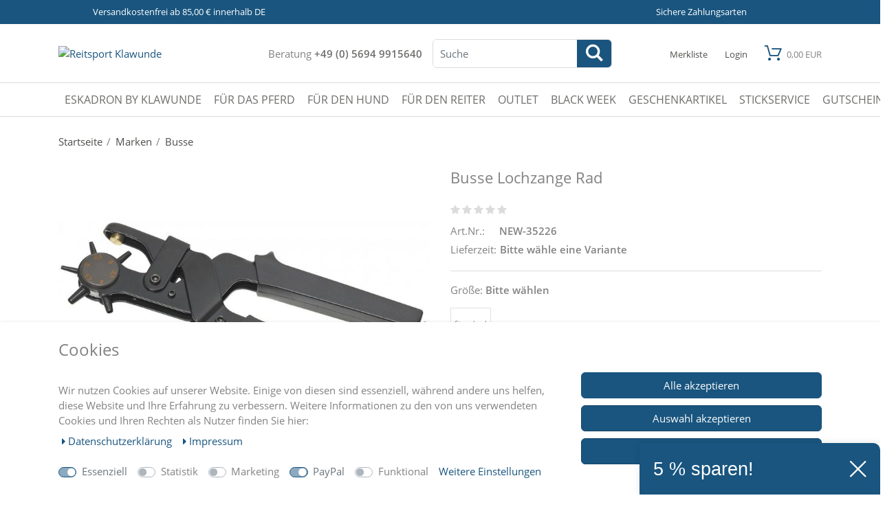

--- FILE ---
content_type: text/html; charset=UTF-8
request_url: https://www.reitsport-klawunde.de/marke/busse-lochzange-rad/a-4205678
body_size: 58018
content:
<!DOCTYPE html><html lang="de" data-framework="vue" prefix="og: http://ogp.me/ns#" class="icons-loading"><head><script type="text/javascript">
    (function() {
        var _availableConsents = {"necessary.consent":[true,[],null],"necessary.consentActiveStatus":[true,["consentActiveStatus","_transaction_ids","cr-freeze"],null],"necessary.externalId":[true,["externalID"],null],"necessary.session":[true,[],null],"necessary.csrf":[true,["XSRF-TOKEN"],null],"necessary.shopbooster_cookie":[true,["plenty_cache"],null],"tracking.googleanalytics":[false,["\/^_gat_UA-\/","\/^_ga_\/","_ga","_gid","_gat","AMP_TOKEN","__utma","__utmt","__utmb","__utmc","__utmz","__utmv","__utmx","__utmxx","_gaexp","_opt_awcid","_opt_awmid","_opt_awgid","_opt_awkid","_opt_utmc"],false],"tracking.Uptain":[false,["uptain"],false],"marketing.googleads":[false,["_gcl_au","IDE","1P_JAR","AID","ANID","CONSENT","DSID","DV","NID","APISID","HSID","SAPISID","SID","SIDCC","SSID","test_cookie"],false],"marketing.facebookpixel":[false,["_fbp","_fbc","act","c_user","datr","fr","m_pixel_ration","pl","presence","sb","spin","wd","xs"],false],"paypal.paypal-cookies":[true,["X-PP-SILOVER","X-PP-L7","tsrc","paypalplus_session_v2"],true],"convenience.languageDetection":[null,[],null]};
        var _allowedCookies = ["plenty_cache","consentActiveStatus","_transaction_ids","cr-freeze","externalID","XSRF-TOKEN","X-PP-SILOVER","X-PP-L7","tsrc","paypalplus_session_v2","plenty-shop-cookie","PluginSetPreview","SID_PLENTY_ADMIN_30913","PreviewCookie"] || [];

        window.ConsentManager = (function() {
            var _consents = (function() {
                var _rawCookie = document.cookie.split(";").filter(function (cookie) {
                    return cookie.trim().indexOf("plenty-shop-cookie=") === 0;
                })[0];

                if (!!_rawCookie) {
                    try {
                        _rawCookie = decodeURIComponent(_rawCookie);
                    } catch (e) {
                        document.cookie = "plenty-shop-cookie= ; expires = Thu, 01 Jan 1970 00:00:00 GMT"
                        return null;
                    }

                    try {
                        return JSON.parse(
                            _rawCookie.trim().substr("plenty-shop-cookie=".length)
                        );
                    } catch (e) {
                        return null;
                    }
                }
                return null;
            })();

            Object.keys(_consents || {}).forEach(function(group) {
                if(typeof _consents[group] === 'object' && _consents[group] !== null)
                {
                    Object.keys(_consents[group] || {}).forEach(function(key) {
                        var groupKey = group + "." + key;
                        if(_consents[group][key] && _availableConsents[groupKey] && _availableConsents[groupKey][1].length) {
                            Array.prototype.push.apply(_allowedCookies, _availableConsents[groupKey][1]);
                        }
                    });
                }
            });

            if(!_consents) {
                Object.keys(_availableConsents || {})
                    .forEach(function(groupKey) {
                        if(_availableConsents[groupKey] && ( _availableConsents[groupKey][0] || _availableConsents[groupKey][2] )) {
                            Array.prototype.push.apply(_allowedCookies, _availableConsents[groupKey][1]);
                        }
                    });
            }

            var _setResponse = function(key, response) {
                _consents = _consents || {};
                if(typeof key === "object" && typeof response === "undefined") {
                    _consents = key;
                    document.dispatchEvent(new CustomEvent("consent-change", {
                        detail: {key: null, value: null, data: key}
                    }));
                    _enableScriptsOnConsent();
                } else {
                    var groupKey = key.split(".")[0];
                    var consentKey = key.split(".")[1];
                    _consents[groupKey] = _consents[groupKey] || {};
                    if(consentKey === "*") {
                        Object.keys(_availableConsents).forEach(function(aKey) {
                            if(aKey.split(".")[0] === groupKey) {
                                _consents[groupKey][aKey.split(".")[1]] = response;
                            }
                        });
                    } else {
                        _consents[groupKey][consentKey] = response;
                    }
                    document.dispatchEvent(new CustomEvent("consent-change", {
                        detail: {key: key, value: response, data: _consents}
                    }));
                    _enableScriptsOnConsent();
                }
                if(!_consents.hasOwnProperty('_id')) {
                    _consents['_id'] = "d570a6d47bbaa35d9797627286d032e087ebfc47";
                }

                Object.keys(_availableConsents).forEach(function(key) {
                    if((_availableConsents[key][1] || []).length > 0) {
                        if(_isConsented(key)) {
                            _availableConsents[key][1].forEach(function(cookie) {
                                if(_allowedCookies.indexOf(cookie) < 0) _allowedCookies.push(cookie);
                            });
                        } else {
                            _allowedCookies = _allowedCookies.filter(function(cookie) {
                                return _availableConsents[key][1].indexOf(cookie) < 0;
                            });
                        }
                    }
                });

                document.cookie = "plenty-shop-cookie=" + JSON.stringify(_consents) + "; path=/; secure";
            };
            var _hasResponse = function() {
                return _consents !== null;
            };

            var _expireDate = function() {
                var expireSeconds = 0;
                                const date = new Date();
                date.setSeconds(date.getSeconds() + expireSeconds);
                const offset = date.getTimezoneOffset() / 60;
                date.setHours(date.getHours() - offset)
                return date.toUTCString();
            }
            var _isConsented = function(key) {
                var groupKey = key.split(".")[0];
                var consentKey = key.split(".")[1];

                if (consentKey === "*") {
                    return Object.keys(_availableConsents).some(function (aKey) {
                        var aGroupKey = aKey.split(".")[0];
                        return aGroupKey === groupKey && _isConsented(aKey);
                    });
                } else {
                    if(!_hasResponse()) {
                        return _availableConsents[key][0] || _availableConsents[key][2];
                    }

                    if(_consents.hasOwnProperty(groupKey) && _consents[groupKey].hasOwnProperty(consentKey))
                    {
                        return !!_consents[groupKey][consentKey];
                    }
                    else {
                        if(!!_availableConsents[key])
                        {
                            return _availableConsents[key][0];
                        }

                        console.warn("Cookie has been blocked due to not being registered: " + key);
                        return false;
                    }
                }
            };
            var _getConsents = function() {
                var _result = {};
                Object.keys(_availableConsents).forEach(function(key) {
                    var groupKey = key.split(".")[0];
                    var consentKey = key.split(".")[1];
                    _result[groupKey] = _result[groupKey] || {};
                    if(consentKey !== "*") {
                        _result[groupKey][consentKey] = _isConsented(key);
                    }
                });
                return _result;
            };
            var _isNecessary = function(key) {
                return _availableConsents.hasOwnProperty(key) && _availableConsents[key][0];
            };
            var _enableScriptsOnConsent = function() {
                var elementsToEnable = document.querySelectorAll("script[data-cookie-consent]");
                Array.prototype.slice.call(elementsToEnable).forEach(function(el) {
                    if(el.dataset && el.dataset.cookieConsent && _isConsented(el.dataset.cookieConsent) && el.type !== "application/javascript") {
                        var newScript = document.createElement("script");
                        if(el.src) {
                            newScript.src = el.src;
                        } else {
                            newScript.textContent = el.textContent;
                        }
                        el.parentNode.replaceChild(newScript, el);
                    }
                });
            };
            window.addEventListener("load", _enableScriptsOnConsent);
                        // Cookie proxy
            (function() {
                var _data = {};
                var _splitCookieString = function(cookiesString) {

                    var _allCookies = cookiesString.split(";");
                    var regex = /[^=]+=[^;]*;?((?:expires|path|domain)=[^;]*;)*/gm;
                    var cookies = [];

                    _allCookies.forEach(function(cookie){
                        if(cookie.trim().indexOf("plenty-shop-cookie=") === 0) {
                            var cookieString = decodeURIComponent(cookiesString);
                            var match;
                            while((match = regex.exec(cookieString)) !== null) {
                                if(match.index === match.lastIndex) {
                                    regex.lastIndex++;
                                }
                                cookies.push(match[0]);
                            }
                        } else if(cookie.length) {
                            cookies.push(cookie);
                        }
                    });

                    return cookies;

                };
                var _parseCookies = function (cookiesString) {
                    return _splitCookieString(cookiesString).map(function(cookieString) {
                        return _parseCookie(cookieString);
                    });
                };
                var _parseCookie = function(cookieString) {
                    var cookie = {
                        name: null,
                        value: null,
                        params: {}
                    };
                    var match = /^([^=]+)=([^;]*);*((?:[^;]*;?)*)$/.exec(cookieString.trim());
                    if(match && match[1]) {
                        cookie.name = match[1];
                        cookie.value = match[2];

                        (match[3] || "").split(";").map(function(param) {
                            return /^([^=]+)=([^;]*);?$/.exec(param.trim());
                        }).filter(function(param) {
                            return !!param;
                        }).forEach(function(param) {
                            cookie.params[param[1]] = param[2];
                        });

                        if(cookie.params && !cookie.params.path) {
                            cookie.params.path = "/";
                        }
                    }

                    return cookie;
                };
                var _isAllowed = function(cookieName) {
                    return _allowedCookies.some(function(allowedCookie) {
                        var match = /^\/(.*)\/([gmiy]*)$/.exec(allowedCookie);
                        return (match && match[1] && (new RegExp(match[1], match[2])).test(cookieName))
                            || allowedCookie === cookieName;
                    });
                };
                var _set = function(cookieString) {
                    var cookie = _parseCookie(cookieString);
                                                                    var domainParts = (window.location.host || window.location.hostname).split(".");
                        if(domainParts[0] === "www") {
                            domainParts.shift();
                            cookie.domain = "." + domainParts.join(".");
                        } else {
                            cookie.domain = (window.location.host || window.location.hostname);
                        }
                                        if(cookie && cookie.name) {
                        if(_isAllowed(cookie.name)) {
                            var cookieValue = cookie.value || "";
                            _data[cookie.name] = cookieValue + Object.keys(cookie.params || {}).map(function(paramKey) {
                                                            if(paramKey === "expires") {
                                    return "";
                                }
                                                            return "; " + paramKey.trim() + "=" + cookie.params[paramKey].trim();
                            }).join("");
                        } else {
                            _data[cookie.name] = null;
                            console.warn("Cookie has been blocked due to privacy settings: " + cookie.name);
                        }
                        _update();
                    }
                };
                var _get = function() {
                    return Object.keys(_data).filter(function (key) {
                        return !!_data[key];
                    }).map(function (key) {
                        return key + "=" + (_data[key].split(";")[0]);
                    }).join("; ");
                };
                var _update = function() {
                    delete document.cookie;
                    var cookies = _parseCookies(document.cookie);
                    Object.keys(_data).forEach(function(key) {
                        if(!_data[key]) {
                            // unset cookie
                            var domains = (window.location.host || window.location.hostname).split(".");
                            while(domains.length > 1) {
                                document.cookie = key + "=; path=/; expires=Thu, 01 Jan 1970 00:00:01 GMT; domain="+domains.join(".");
                                document.cookie = key + "=; path=/; expires=Thu, 01 Jan 1970 00:00:01 GMT; domain=."+domains.join(".");
                                domains.shift();
                            }
                            document.cookie = key + "=; path=/; expires=Thu, 01 Jan 1970 00:00:01 GMT;";
                            delete _data[key];
                        } else {
                            var existingCookie = cookies.find(function(cookie) { return cookie.name === key; });
                            var parsedData = _parseCookie(key + "=" + _data[key]);
                            if(!existingCookie || existingCookie.value !== parsedData.value) {
                                document.cookie = key + "=" + _data[key];
                            } else {
                                // console.log('No changes to cookie: ' + key);
                            }
                        }
                    });

                    if(!document.__defineGetter__) {
                        Object.defineProperty(document, 'cookie', {
                            get: _get,
                            set: _set
                        });
                    } else {
                        document.__defineGetter__('cookie', _get);
                        document.__defineSetter__('cookie', _set);
                    }
                };

                _splitCookieString(document.cookie).forEach(function(cookie)
                {
                    _set(cookie);
                });

                _update();
            })();
            
            return {
                setResponse: _setResponse,
                hasResponse: _hasResponse,
                isConsented: _isConsented,
                getConsents: _getConsents,
                isNecessary: _isNecessary
            };
        })();
    })();
</script><meta charset="utf-8"><meta http-equiv="X-UA-Compatible" content="IE=edge"><meta name="viewport" content="width=device-width, initial-scale=1.0, maximum-scale=2.0, minimum-scale=1.0"><meta name="generator" content="plentymarkets" /><meta name="theme-color" content="#19557f"/><link rel="manifest" href="https://cdn02.plentymarkets.com/sqgn22arzzb0/plugin/33/guardiansbasic/documents/manifest.json"><link rel="icon" type="img/ico" href="https://www.reitsport-klawunde.de/tpl/favicon_0.ico"><link rel="apple-touch-icon" sizes="57x57" href="/layout/klawunde/favicons/apple-icon-57x57.png"><link rel="apple-touch-icon" sizes="60x60" href="/layout/klawunde/favicons/apple-icon-60x60.png"><link rel="apple-touch-icon" sizes="72x72" href="/layout/klawunde/favicons/apple-icon-72x72.png"><link rel="apple-touch-icon" sizes="76x76" href="/layout/klawunde/favicons/apple-icon-76x76.png"><link rel="apple-touch-icon" sizes="114x114" href="/layout/klawunde/favicons/apple-icon-114x114.png"><link rel="apple-touch-icon" sizes="120x120" href="/layout/klawunde/favicons/apple-icon-120x120.png"><link rel="apple-touch-icon" sizes="144x144" href="/layout/klawunde/favicons/apple-icon-144x144.png"><link rel="apple-touch-icon" sizes="152x152" href="/layout/klawunde/favicons/apple-icon-152x152.png"><link rel="apple-touch-icon" sizes="180x180" href="/layout/klawunde/favicons/apple-icon-180x180.png"><link rel="icon" type="image/png" sizes="192x192"  href="/layout/klawunde/favicons/android-icon-192x192.png"><link rel="icon" type="image/png" sizes="32x32" href="/layout/klawunde/favicons/favicon-32x32.png"><link rel="icon" type="image/png" sizes="96x96" href="/layout/klawunde/favicons/favicon-96x96.png"><link rel="icon" type="image/png" sizes="16x16" href="/layout/klawunde/favicons/favicon-16x16.png"><link rel="manifest" href="/layout/klawunde/favicons/manifest.json"><meta name="msapplication-TileColor" content="#ffffff"><meta name="msapplication-TileImage" content="/layout/klawunde/favicons/ms-icon-144x144.png"><meta name="theme-color" content="#ffffff"><link rel="stylesheet" href="https://cdn02.plentymarkets.com/sqgn22arzzb0/plugin/33/guardiansbasic/css/checkout.css"><link rel="canonical" href="https://www.reitsport-klawunde.de/marke/busse-lochzange-rad/a-4205678"><link rel="alternate" hreflang="x-default" href="https://www.reitsport-klawunde.de/marke/busse-lochzange-rad/a-4205678"/><link rel="alternate" hreflang="de" href="https://www.reitsport-klawunde.de/marke/busse-lochzange-rad/a-4205678"/><link rel="stylesheet" href="https://cdn02.plentymarkets.com/sqgn22arzzb0/plugin/33/cookiebar/css/cookie-bar.css"><style type="text/css">
    .cookie-bar {
        box-shadow: 0 1px 5px rgba(0, 0, 0, 0.15);
    }

    .cookie-bar__header .cookie-bar__header-image {
        max-height: 3.5rem;
        margin-right: 1rem;
        margin-bottom: 1rem;
    }

    .cookie-bar__header .cookie-bar__header-title {
        display: inline-block;
        margin-top: .5rem;
        margin-bottom: 1rem;
    }

    .cookie-bar-header img {
        max-height: 3.5rem;
        margin-right: 1rem;
        margin-bottom: 1rem;
    }

    .cookie-bar.container.out {
        width: unset;
        padding: 0;
        margin-left: unset;
        margin-right: unset;
    }

    .cookie-bar .privacy-settings {
        max-height: 50vh;
    }

    .cookie-bar .privacy-settings table tr td:first-child {
        width: 200px;
    }

    .cookie-bar-toggle {
        display: none;
    }

    .cookie-bar.out {
        left: 15px;
        right: auto;
    }

    .cookie-bar.out > .container-max {
        display: none;
    }

    .cookie-bar.out > .cookie-bar-toggle {
        display: block;
    }

    
    /* Box Shadow use as background overlay */
    .cookie-bar.overlay:not(.out) {
        box-shadow: 0 0 0 calc(100vh + 100vw) rgba(0, 0, 0, 0.5);
    }

    /* card a margin fix */
    .cookie-bar a.card-link.text-primary.text-appearance {
        margin-left: 0;
    }

    /* Cookiebar extra styles */

            @media only screen and (min-width: 576px) and (max-width: 767px) {
            .cookie-bar:not(.out) .responsive-btn {
                display: flex;
                justify-content: space-between;
            }
            .cookie-bar:not(.out) .responsive-btn > .btn-primary.btn-block {
                margin-top: 0 !important;
                flex: 0 0 32%;
            }
        }
        
    
    /* custom css */
        .cookie-bar [data-cb="save"]{
margin: 10px 0;
}
    
</style><script>

    
    function setCookie(name,value,days) {
        var expires = "";
        if (days) {
            var date = new Date();
            date.setTime(date.getTime() + (days*24*60*60*1000));
            expires = "; expires=" + date.toUTCString();
        }
        document.cookie = name + "=" + (value || "")  + expires + "; path=/";
    }
    function getCookie(name) {
        var nameEQ = name + "=";
        var ca = document.cookie.split(';');
        for (var i = 0; i < ca.length; i++) {
            var c = ca[i];
            while (c.charAt(0) == ' ') c = c.substring(1, c.length);
            if (c.indexOf(nameEQ) == 0) return c.substring(nameEQ.length, c.length);
        }
        return null;
    }

    if (getCookie("externalID") == null) {
        setCookie("externalID",  '69693afd16109' + Math.random(), 100);
    }

    let consentActiveStatus = [{"googleanalytics":"false","googleads":"false","facebookpixel":"true","bingads":"false","pinterest":"false","adcell":"false","econda":"false","channelpilot":"false","sendinblue":"false","hotjar":"false","moebelde":"false","intelligentreach":"false","clarity":"false","awin":"false","belboon":"false"}];
    setCookie("consentActiveStatus",JSON.stringify(consentActiveStatus),100);

    function normalizeString(a) {
        return a.replace(/[^\w\s]/gi, '');
    }

    function convertAttributesToText(attributes){
        var variantText = '';

        if(attributes.length){
            for(let i = 0; i < attributes.length ; i++){
                variantText+= attributes[i]["value"]["names"]["name"];
                if(i !== (attributes.length-1)){
                    variantText+= ", ";
                }
            }
        }
        return variantText;
    }

    function sendProductListClick(position, products) {
        var payload = {

            'ecommerce': {
                'currencyCode': '',
                'click': {
                    'actionField': {'list': ''},
                    'products': new Array(products[position])
                }
            },
            'ga4Event': 'select_item',
            'nonInteractionHit': false,
            'event': 'ecommerceEvent',
            'eventCategory': 'E-Commerce',
            'eventAction': 'Produktklick',
            'eventLabel': '',
            'eventValue': undefined
        };
        dataLayer.push(payload);    }

    function capiCall(payload){
            }

    window.dataLayer = window.dataLayer || [];

        function gtag() { window.dataLayer.push(arguments); }

    let plentyShopCookie = getCookie("plenty-shop-cookie");
    let ad_storage = 'denied';
    let analytics_storage =  'denied';

    plentyShopCookie = (typeof plentyShopCookie === "undefined") ? '' : JSON.parse(decodeURIComponent(plentyShopCookie));
    
    if(plentyShopCookie){
         ad_storage=  plentyShopCookie.marketing.googleads ? 'granted' : 'denied';
        ;
         analytics_storage=  plentyShopCookie.tracking.googleanalytics ? 'granted' : 'denied';
            }

    gtag('consent', 'default', {
        ad_storage:  ad_storage,
        analytics_storage: analytics_storage
    });
    
    document.addEventListener("consent-change", function (e){

        
        var consentIntervall = setInterval(function(){

                        gtag('consent', 'update', {
                ad_storage:   e.detail.data.marketing.googleads ? 'granted' : 'denied',
                analytics_storage: e.detail.data.tracking.googleanalytics ? 'granted' : 'denied'            });
            
            var payload = {
                'event': 'consentChanged'
            };
            dataLayer.push(payload);
            clearInterval(consentIntervall);
        }, 200);

    });
</script><link rel="preload" as="style" href="https://cdn02.plentymarkets.com/sqgn22arzzb0/plugin/33/guardiansbasic/css/klawunde-base.min.css?v=d84419d04993fce5296204aa58b381b378cb94d7"><link rel="stylesheet" href="https://cdn02.plentymarkets.com/sqgn22arzzb0/plugin/33/guardiansbasic/css/klawunde-base.min.css?v=d84419d04993fce5296204aa58b381b378cb94d7"><style>
    @font-face {
        font-family: 'icomoon';
        font-display: fallback;
        src:  url('https://cdn02.plentymarkets.com/sqgn22arzzb0/plugin/33/guardiansbasic/documents/fonts/icomoon.eot?c1r1ee');
        src:  url('https://cdn02.plentymarkets.com/sqgn22arzzb0/plugin/33/guardiansbasic/documents/fonts/icomoon.eot?c1r1ee#iefix') format('embedded-opentype'),
          url('https://cdn02.plentymarkets.com/sqgn22arzzb0/plugin/33/guardiansbasic/documents/fonts/icomoon.ttf?c1r1ee') format('truetype'),
          url('https://cdn02.plentymarkets.com/sqgn22arzzb0/plugin/33/guardiansbasic/documents/fonts/icomoon.woff?c1r1ee') format('woff'),
          url('https://cdn02.plentymarkets.com/sqgn22arzzb0/plugin/33/guardiansbasic/documents/fonts/icomoon.svg?c1r1ee#icomoon') format('svg');
        font-weight: normal;
        font-style: normal;
      }
</style><meta name="robots" content="ALL"><meta property="og:title" content="Busse Lochzange Rad"/><meta property="og:type" content="article"/><meta property="og:url" content="https://www.reitsport-klawunde.de/marke/busse-lochzange-rad/a-4205678"/><meta property="og:image" content="https://cdn02.plentymarkets.com/sqgn22arzzb0/item/images/4205678/full/TN640802.jpg"/><script type="application/ld+json">
            {
                "@context"      : "http://schema.org/",
                "@type"         : "Product",
                "@id"           : "40347",
                "name"          : "Busse Lochzange Rad",
                "category"      : "Busse",
                "releaseDate"   : "",
                "image"         : "https://cdn02.plentymarkets.com/sqgn22arzzb0/item/images/4205678/preview/TN640802.jpg",
                "identifier"    : "40347",
                "description"   : " Revolverlochzange, Lochpfeifen sitzen auf einem drehbaren Rad zum einfachen Lochen von Leder, Textilien, Kunststoff etc. Lochgrößen: 2 mm, 2,5 mm, 3 mm, 3,5 mm, 4 mm, 4,5 mm aus Stahl mit gut in der Hand liegenden Kunststoffgriffen abnehmbarer Feststeller an den Griffenden Maße: Länge: ca. 25 cm, Breite: ca. 8,5 cm",
                "disambiguatingDescription" : "",
                "manufacturer"  : {
                    "@type"         : "Organization",
                    "name"          : "Busse"
                },
                "offers": {
                    "@type"         : "Offer",
                    "priceCurrency" : "EUR",
                    "price"         : "21.50",
                                        "availability"  : "",
                    "itemCondition" : "Neu",
                    "serialNumber"  : "NEW-35226"
                },
                "depth": {
                    "@type"         : "QuantitativeValue",
                    "value"         : "0"
                },
                "width": {
                    "@type"         : "QuantitativeValue",
                    "value"         : "0"
                },
                "height": {
                    "@type"         : "QuantitativeValue",
                    "value"         : "0"
                },
                "weight": {
                    "@type"         : "QuantitativeValue",
                    "value"         : "0"
                }
                            }
        </script><title>Busse Lochzange Rad</title><meta name="google-site-verification" content="c6xjfDDGXjn3V1P3MV5OFtMOoam0rYefznp7NnSOLBQ" /><meta name="google-site-verification" content="J-GX1HFj93eozNbCMFEWR8u5SUQMqzpORqcpFdgZ_8U" /><script async src="https://pagead2.googlesyndication.com/pagead/js/adsbygoogle.js?client=ca-pub-6846109572576117"     crossorigin="anonymous"></script><script>        let isSignUp = false;        document.addEventListener("onSignUpSuccess", function (e) {                        isSignUp = true;            localStorage.setItem("signupTime", new Date().getTime());        });        document.addEventListener("onSetUserData", function (e) {                        if (e.detail.oldState.user.userData == null && e.detail.newState.user.userData !== null) {                let lastSignUpTime = localStorage.getItem("signupTime");                let timeDiff = new Date().getTime() - lastSignUpTime;                let is24HoursPassed = timeDiff > 24 * 60 * 60 * 1000;                if (isSignUp || is24HoursPassed) {                                        var payload = {                        'event': isSignUp ? 'sign_up' : 'login',                        'user_id': e.detail.newState.user.userData.id,                        'pageType': 'tpl.item'                    };                    dataLayer.push(payload);                                        isSignUp = false;                }            }        });                var payload ={            'event': 'facebookEvent',            'event_id': '69693afd17346' + Math.random(),            'facebookEventName': 'PageView'        };        dataLayer.push(payload);        capiCall(payload);                document.addEventListener("onAddWishListId", function (e) {            var payload = {                'event': 'AddToWishlist',                'event_id': '69693afd17346' + Math.random(),                'ga4Event': 'add_to_wishlist',                'content_name': 'Artikeldetailseite',                'content_category': '',                'content_type': 'product',                'content_ids': e.detail.payload,                'contents': '',                'currency': 'EUR',                'value': '0.01'            };            dataLayer.push(payload);                    });        document.addEventListener("onSetWishListItems", function (e) {            console.log(e.detail.payload);            if (typeof e.detail.payload !== 'undefined') {                var products = [];                var idList = [];                var contents = [];                e.detail.payload.forEach(function (item, index) {                    products.push({                        id: item.data.item.id + '',                        name: item.data.texts.name1,                        price: item.data.prices.default.price.value + '',                        brand: item.data.item.manufacturer.externalName,                        category: item.data.texts.urlPath,                        variant: convertAttributesToText(item.data.attributes),                        position: index,                        list: 'Wunschliste'                    });                    contents.push({                        id: item.data.item.id,                        quantity: 1,                        item_price: item.data.prices.default.price.value                    });                    idList.push(item.id);                });                var payload = {                    'ecommerce': {                        'currencyCode': 'EUR',                        'impressions': products                    },                    'google_tag_params': {                        'ecomm_prodid': idList,                        'ecomm_pagetype': 'other',                        'ecomm_category': 'Wunschliste',                    },                    'content_ids': idList,                    'content_name': 'Wunschliste',                    'content_type': 'product',                    'contents': contents,                    'currency': 'EUR',                    'value': '0.01',                    'event': 'ecommerceEvent',                    'event_id': '69693afd17346' + Math.random(),                    'ga4Event': 'view_item_list',                    'eventCategory': 'E-Commerce',                    'eventAction': 'Produktimpression',                    'eventLabel': 'Artikeldetailseite',                    'eventValue': undefined                };                dataLayer.push(payload);                capiCall(payload);                /*document.addEventListener("DOMContentLoaded", function(event) {                    var mountedItems = document.querySelectorAll(".wishlist .basket-list-item .meta-container a");                    if (mountedItems.length > 0) {                        for (let i = 0; i < mountedItems.length; i++) {                            mountedItems[i].addEventListener("click", function () {                                sendProductListClick(i, products);                            })                        }                    }else{                        console.warn("[Google Analytics] Init product click-listener failed: category-item not found");                    }                });*/            }        });        document.addEventListener("onContactFormSend", function (e) {            var payload ={                'event': 'facebookEvent',                'event_id': '69693afd17346' + Math.random(),                'facebookEventName': 'Contact',                'currency': 'EUR',                'value': '0.01'            };            dataLayer.push(payload);            capiCall(payload);        });        document.addEventListener("onSetVariationOrderProperty", function (e) {            var payload = {                'event': 'facebookEvent',                'facebookEventName': 'CustomizeProduct',                'event_id': '69693afd17346' + Math.random(),                'currency': 'EUR',                'value': '0.01'            };            dataLayer.push(payload);            capiCall(payload);        });        document.addEventListener("onAddBasketItem", function (e) {                        var payload = {                'ecommerce': {                    'currencyCode': 'EUR',                    'add': {                        'actionField':                            {'list': 'Artikeldetailseite'},                        'products': [{                            'id': e.detail.payload[0].variationId + '',                            'quantity': e.detail.payload[0].quantity,                            'price': e.detail.payload[0].price+'',                            'variant': convertAttributesToText(e.detail.payload[0].variation.data.attributes),                            'name': e.detail.payload[0].variation.data.texts.name1,                            'brand': e.detail.payload[0].variation.data.item.manufacturer.externalName,                            'category': e.detail.payload[0].variation.data.texts.urlPath                                                    }]                    }                },                'content_name': 'Artikeldetailseite',                'content_type': 'product',                'content_ids': e.detail.payload[0].variationId,                'contents': [{                    'id': e.detail.payload[0].variationId,                    'quantity': e.detail.payload[0].quantity,                    'item_price': e.detail.payload[0].price                }],                'currency': 'EUR',                'value': '0.01',                'addCartValue':e.detail.payload[0].price+'',                'addCartQty': e.detail.payload[0].quantity,                'addCartId':e.detail.payload[0].variationId + '',                'addCartVariant': convertAttributesToText(e.detail.payload[0].variation.data.attributes),                'addCartName': e.detail.payload[0].variation.data.texts.name1,                'addCartBrand': e.detail.payload[0].variation.data.item.manufacturer.externalName,                'addCartCategory': e.detail.payload[0].variation.data.texts.urlPath,                'addCartImage': e.detail.payload[0].variation.data.images.all[0].url,                'addCartItemLink': "https://www.reitsport-klawunde.de/a-" + e.detail.payload[0].variation.data.item.id,                'nonInteractionHit': false,                'event': 'ecommerceEvent',                'event_id': '69693afd17346' + Math.random(),                'ga4Event': 'add_to_cart',                'eventCategory': 'E-Commerce',                'eventAction': 'addToCart',                'eventLabel': undefined,                'eventValue': undefined            };            dataLayer.push(payload);            capiCall(payload);        }, false);        document.addEventListener("onRemoveBasketItem", function (e) {            changeQty('remove', e);        });        document.addEventListener("onUpdateBasketItemQuantity",function (e) {            function isCurrentItem(item) {                return item.id == e.detail.payload.id;            }            currentBasketItem = e.detail.oldState.basket.items.find(isCurrentItem);            var origQty = currentBasketItem.quantity;            var newQty = e.detail.payload.quantity;            var qtyDiff = newQty - origQty;            if (qtyDiff > 0) {                changeQty("add", e, qtyDiff);            }            else{                changeQty("remove", e, qtyDiff *= -1);            }        });        document.addEventListener("onUpdateBasketItem", function (e) {            function isCurrentItem(item) {                return item.id == e.detail.payload.id;            }            currentBasketItem = e.detail.oldState.basket.items.find(isCurrentItem);            var origQty = currentBasketItem.quantity;            var newQty = e.detail.payload.quantity;            var qtyDiff = newQty - origQty;            if (qtyDiff > 0) {                changeQty("add", e, qtyDiff);            }        });        function changeQty(action, e, qty = e.detail.quantity) {            var currentBasketItem;            if (e.type === "onRemoveBasketItem") {                function isCurrentItem(item) {                    return item.id == e.detail.payload;                }                currentBasketItem = e.detail.oldState.basket.items.find(isCurrentItem);                qty = currentBasketItem.quantity;            } else {                function isCurrentItem(item) {                    return item.variationId == e.detail.payload.variationId;                }                currentBasketItem = e.detail.newState.basket.items.find(isCurrentItem);            }                        var payload = {                'ecommerce': {                    'currencyCode': 'EUR',                    [action]: {                        'products': [{                            'name': currentBasketItem.variation.data.texts.name1,                            'id': currentBasketItem.variationId + '',                            'price': currentBasketItem.price + '',                            'variant': convertAttributesToText(currentBasketItem.variation.data.attributes),                            'brand': currentBasketItem.variation.data.item.manufacturer.externalName,                            'category': currentBasketItem.variation.data.texts.urlPath,                            'quantity': qty                                                      }]                    }                },                'content_name': 'Warenkorbvorschau',                'content_type': 'product',                'content_ids': currentBasketItem.variationId,                'contents': [{                    'id': currentBasketItem.variationId,                    'quantity': qty,                    'item_price': currentBasketItem.price                }],                'currency': 'EUR',                'value': '0.01',                'addCartValue':currentBasketItem.price+'',                'addCartQty': currentBasketItem.quantity,                'addCartId':currentBasketItem.variationId + '',                'addCartVariant': convertAttributesToText(currentBasketItem.variation.data.attributes),                'addCartName': currentBasketItem.variation.data.texts.name1,                'addCartBrand': currentBasketItem.variation.data.item.manufacturer.externalName,                'addCartCategory': currentBasketItem.variation.data.texts.urlPath,                'addCartImage':  currentBasketItem.variation.data.images.all[0].url,                'addCartItemLink': "https://www.reitsport-klawunde.de/a-" +  currentBasketItem.variation.data.item.id,                'nonInteractionHit': false,                'event': 'ecommerceEvent',                'event_id': '69693afd17346' + Math.random(),                'eventCategory': 'E-Commerce',                'ga4Event' : action + (action === 'add' ? '_to': '_from') + '_cart',                'eventAction': action + 'FromCart',                'eventLabel': undefined,                'eventValue': undefined            };            dataLayer.push(payload);            capiCall(payload);        }    </script><script>    var payload ={        'ecommerce': {            'currencyCode': 'EUR',            'detail': {                                'products': [{                    'id': '40347',                    'name': 'Busse Lochzange Rad',                    'price': '21.5',                    'brand': 'Busse',                    'category': 'marke/busse-lochzange-rad',                    'variant': 'Standard, Stahl'                }]            }        },        'google_tag_params': {            'ecomm_prodid': '40347',            'ecomm_pagetype': 'product',            'ecomm_totalvalue': '21.5',            'ecomm_category': 'Marken/Busse'        },        'content_ids': 40347,        'content_name': normalizeString('Busse Lochzange Rad'),        'content_type': 'product',        'contents': [{            'id': '40347',            'quantity': 1,            'item_price': 21.5        }],        'currency': 'EUR',        'categoryId': 499,        'value': '0.01',        'event': 'ecommerceEvent',        'event_id': '69693afd17346' + Math.random(),        'ga4Event' : 'view_item',        'eventCategory': 'E-Commerce',        'eventAction': 'Produktdetailseite',        'eventLabel': undefined,        'eventValue': undefined    };    dataLayer.push(payload);    capiCall(payload);        document.addEventListener("onVariationChanged", function (e) {            var payload = {                'event': 'facebookEvent',                'facebookEventName': 'CustomizeProduct',                'event_id': '69693afd17346' + Math.random(),                'currency': 'EUR',                'value': '0.01'            };            dataLayer.push(payload);            capiCall(payload);        var payload = {            'ecommerce': {                'currencyCode': 'EUR',                'detail': {                    'products': [{                        'id': e.detail.documents[0].id + "",                        'name': e.detail.documents[0].data.texts.name1,                        'price': e.detail.documents[0].data.prices.default.price.value + "",                        'brand': e.detail.documents[0].data.item.manufacturer.externalName + "",                        'category': e.detail.documents[0].data.texts.urlPath,                        'variant': convertAttributesToText(e.detail.documents[0].data.attributes)                    }]                }            },            'google_tag_params': {                'ecomm_prodid': e.detail.documents[0].id,                'ecomm_pagetype': 'product',                'ecomm_totalvalue': e.detail.documents[0].data.prices.default.price.value,                'ecomm_category': 'Marken/Busse'            },            'content_ids': e.detail.documents[0].id,            'content_name': normalizeString(e.detail.documents[0].data.texts.name1),            'content_type': 'product',            'currency': 'EUR',            'value': '0.01',            'event': 'ecommerceEvent',            'event_id': '69693afd17346' + Math.random(),            'ga4Event' : 'view_item',            'nonInteractionHit': false,            'eventCategory': 'E-Commerce',            'eventAction': 'Produktdetailseite',            'eventLabel': undefined,            'eventValue': undefined        };        dataLayer.push(payload);        capiCall(payload);    }, false);</script><!-- Google Tag Manager --><script >        (function (w, d, s, l, i) {            w[l] = w[l] || [];            w[l].push({                'gtm.start':                    new Date().getTime(), event: 'gtm.js'            });            var f = d.getElementsByTagName(s)[0],                j = d.createElement(s), dl = l != 'dataLayer' ? '&l=' + l : '';            j.async = true;            j.src =                'https://www.googletagmanager.com/gtm.js?id=' + i + dl;            f.parentNode.insertBefore(j, f);        })(window, document, 'script', 'dataLayer', 'GTM-WRQNCZF');</script><!-- End Google Tag Manager --><style>
    #paypal_loading_screen {
        display: none;
        position: fixed;
        z-index: 2147483640;
        top: 0;
        left: 0;
        width: 100%;
        height: 100%;
        overflow: hidden;

        transform: translate3d(0, 0, 0);

        background-color: black;
        background-color: rgba(0, 0, 0, 0.8);
        background: radial-gradient(ellipse closest-corner, rgba(0,0,0,0.6) 1%, rgba(0,0,0,0.8) 100%);

        color: #fff;
    }

    #paypal_loading_screen .paypal-checkout-modal {
        font-family: "HelveticaNeue", "HelveticaNeue-Light", "Helvetica Neue Light", helvetica, arial, sans-serif;
        font-size: 14px;
        text-align: center;

        box-sizing: border-box;
        max-width: 350px;
        top: 50%;
        left: 50%;
        position: absolute;
        transform: translateX(-50%) translateY(-50%);
        cursor: pointer;
        text-align: center;
    }

    #paypal_loading_screen.paypal-overlay-loading .paypal-checkout-message, #paypal_loading_screen.paypal-overlay-loading .paypal-checkout-continue {
        display: none;
    }

    .paypal-checkout-loader {
        display: none;
    }

    #paypal_loading_screen.paypal-overlay-loading .paypal-checkout-loader {
        display: block;
    }

    #paypal_loading_screen .paypal-checkout-modal .paypal-checkout-logo {
        cursor: pointer;
        margin-bottom: 30px;
        display: inline-block;
    }

    #paypal_loading_screen .paypal-checkout-modal .paypal-checkout-logo img {
        height: 36px;
    }

    #paypal_loading_screen .paypal-checkout-modal .paypal-checkout-logo img.paypal-checkout-logo-pp {
        margin-right: 10px;
    }

    #paypal_loading_screen .paypal-checkout-modal .paypal-checkout-message {
        font-size: 15px;
        line-height: 1.5;
        padding: 10px 0;
    }

    #paypal_loading_screen.paypal-overlay-context-iframe .paypal-checkout-message, #paypal_loading_screen.paypal-overlay-context-iframe .paypal-checkout-continue {
        display: none;
    }

    .paypal-spinner {
        height: 30px;
        width: 30px;
        display: inline-block;
        box-sizing: content-box;
        opacity: 1;
        filter: alpha(opacity=100);
        animation: rotation .7s infinite linear;
        border-left: 8px solid rgba(0, 0, 0, .2);
        border-right: 8px solid rgba(0, 0, 0, .2);
        border-bottom: 8px solid rgba(0, 0, 0, .2);
        border-top: 8px solid #fff;
        border-radius: 100%
    }

    .paypalSmartButtons div {
        margin-left: 10px;
        margin-right: 10px;
    }
</style></head><body class="hold-transition cat-bd-439" id="isVueView"><div id="vue-app" class="app main"><lazy-hydrate when-idle><notifications template="#vue-notifications" :initial-notifications="{&quot;error&quot;:null,&quot;warn&quot;:null,&quot;info&quot;:null,&quot;success&quot;:null,&quot;log&quot;:null}"></notifications></lazy-hydrate><div id="login-modal-wrapper"><div class="modal fade login-modal" id="login" tabindex="-1" role="dialog"><div class="modal-dialog"><div class="modal-content"><div class="modal-header"><button type="button" class="close" data-dismiss="modal" aria-hidden="true" aria-label="Close"><span aria-hidden="true">&times;</span></button><div class="modal-title h3">Anmelden</div></div><login template="#vue-login" modal-element="login-modal-wrapper"></login></div></div></div></div><header class="main-header" id="page-header"><div class="eg-backdrop eg-backdrop-basket-prev transition" data-eg-handler="closeBackdrop" data-eg-event="click touchend"></div><div class="top-top-bar"><div class="container"><div class="row text-center d-none d-md-flex"><div class="col-4">
                    Versandkostenfrei ab 85,00 € innerhalb DE
                </div><div class="col-4"></div><div class="col-4">
                    Sichere Zahlungsarten
                </div></div><div class="row d-md-none"><div class="col-12 text-center">
                    Persönliche Beratung 
                    <a href="tel:056949915640" title="Rufen Sie uns unter +49 (0) 5694 9915640" class="bold">+49 (0) 5694 9915640</a></div></div></div></div><div class="header-wrap"><div class="container"><div class="row align-items-center"><div class="col-4 col-sm-4 col-lg-3 col-xlg-3 col-xxlg-3 no-pad-right"><a href="/" title="Reitsport Klawunde" class="company-logo"><img src="/layout/klawunde/img/klawunde_logo_ebay.png" alt="Reitsport Klawunde" /></a></div><div class="col-12 col-lg-6 col-xxlg-6 search-box"><div class="search-tel-wrap d-lg-flex align-items-center"><div class="d-none d-xl-block mr-3 link-head-tel"><span class="d-none d-xxl-inline-block">Persönliche</span> Beratung <a href="tel:056949915640" title="Rufen Sie uns unter +49 (0) 5694 9915640" class="bold">+49 (0) 5694 9915640</a></div><div data-eg-search><div class="search-wrap"><form  action="/search" method="get"><input type="text" class="form-control input-ff-search" placeholder="Suche" data-eg-event="load" data-eg-handler="initLiveSearch" data-eg-livesearch name="query" autocomplete="off"  /><button class="btn-set-search"><span class="icon-search"></span></button></form></div></div></div></div><div class="col-8 col-sm-8 col-md-8 col-lg-3"><div class="d-flex justify-content-between justify-content-lg-end"><button data-eg-event="click" data-eg-handler="tgClass" data-eg-param="html,menu-open" class="d-lg-none btn-mobile-nav" aria-label="Menü öffnen"><span class="icon-menu1"></span><span class="mobile-btn-txt">Menü</span></button><button class="d-lg-none btn-mobile-nav" data-eg-event="click" data-eg-param="html,search-open" data-eg-handler="tgClass" aria-label="Suche öffnen"><span class="icon-search-1"></span><span class="mobile-btn-txt">Suche</span></button><a href="/wish-list" title="Zur Merkliste" data-eg-handler="initWishListCount" data-eg-event="load" class="btn-mobile-nav wishlist-link noWishListItems"><span class="icon-heart1 d-lg-none"></span><span class="mobile-btn-txt">Merkliste</span><span class="wishlist-count">
                                0
                            </span></a><button data-eg-handler="modalContent" data-eg-event="click" data-eg-href="/loginPreview" data-eg-title="Anmelden" class="btn-unstyled btn-login-open btn-mobile-nav " aria-label="Mein Konto öffnen"><span class="icon-user d-lg-none"></span><span class="d-none d-sm-block d-lg-block d-xxl-inline-block mobile-btn-txt"><span class="loggedInName" data-eg-handler="initCustomerLoggedStatus" data-eg-event="load">
                                    Login
                                </span></span></button><div data-eg-handler="initBasketPreview" data-eg-event="load" class="btn-unstyled btn-basket-open btn-mobile-nav" data-eg-basket-quantity="0"><span class="icon-online-shopping-cart icon-head-menu"></span><span class="mobile-btn-txt d-sm-block d-lg-block d-xxl-inline-block"><span data-basket-sum  class="d-none d-sm-inline-block ml-2" v-basket-item-sum="$store.state.basket.data.itemSum">0,00&nbsp;EUR</span></span><div class="basket-prev-small"><div class="basket-prev-small-inner"><div class="basket-prev-small-head d-none d-md-block">
                                        Warenkorb
                                    </div><div class="basket-prev-small-data"><div class="loading-basket-prev-wrap"><div><span class="icon-spinner9 loader-basket"></span></div><div class="text-center">Lädt..Bitte warten</div></div></div></div></div></div></div></div></div></div></div><nav class="d-print-none"><div class="container"><div class="row"><div class="col-lg-12 col-static"><div class="top-menu-wrapper"  data-eg-event="click" data-eg-target="[data-eg-open-ddown]"><div class="basket-prev-title clearfix modal-header d-lg-none"><span class="modal-title">Kategorien</span><button class="basket-prev-close close" data-eg-handler="tgClass" data-eg-param="html,menu-open" data-eg-event="click" aria-label="Close"><span aria-hidden="true">×</span></button></div><ul class="top-menu" data-eg-event="click" data-eg-target="[data-eg-back-ddown]"><li class="eg-ddown cat-693"><a href="/eskadron-by-klawunde" title="Eskadron by Klawunde"><span class="nav-cat-name">Eskadron by Klawunde</span><span class="d-lg-none open-ddown" data-eg-open-ddown data-eg-handler="ddownOpen"></span></a><div class="ddown-wrap transition"><button class="hidden-lg-up back-ddown" data-eg-back-ddown  data-eg-handler="ddownBack" aria-label="Menü zurück">
                           &laquo;&nbsp;Zurück
                        </button><div class="container scrollable-nav"><div class="row align-items-center"><div class="col-12"><ul class="cccount scrollable-nav cat-693"><li class="d-lg-none"><a href="javascript:void(0)" title="Alle anzeigen" class="menuShowAll">Alle anzeigen &raquo;</a></li><li class="cat-1537 level2"><a href="/eskadron-by-klawunde/winter-2023" title="Winter 2023"><span>Winter 2023</span></a></li><li class="cat-1376 level2"><a href="/eskadron-by-klawunde/fuehrjahr-sommer-2022" title="Frühjahr/Sommer 2022"><span>Frühjahr/Sommer 2022</span></a></li><li class="cat-1281 level2"><a href="/eskadron-by-klawunde/januar-2021" title="Januar 2021"><span>Januar 2021</span></a></li><li class="cat-1106 level2"><a href="/eskadron-by-klawunde/summer-2020" title="Summer 2020"><span>Summer 2020</span></a></li><li class="cat-1064 level2"><a href="/eskadron-by-klawunde/dezember-2019" title="Dezember 2019"><span>Dezember 2019</span></a></li><li class="cat-1065 level2"><a href="/eskadron-by-klawunde/cotton-schabracke" title="Cotton Schabracke"><span>Cotton Schabracke</span></a></li></ul></div></div></div></div></li><li class="eg-ddown cat-447"><a href="/fuer-das-pferd" title="Für das Pferd"><span class="nav-cat-name">Für das Pferd</span><span class="d-lg-none open-ddown" data-eg-open-ddown data-eg-handler="ddownOpen"></span></a><div class="ddown-wrap transition"><button class="hidden-lg-up back-ddown" data-eg-back-ddown  data-eg-handler="ddownBack" aria-label="Menü zurück">
                           &laquo;&nbsp;Zurück
                        </button><div class="container scrollable-nav"><div class="row align-items-center"><div class="col-12"><ul class="cccount scrollable-nav cat-447"><li class="d-lg-none"><a href="javascript:void(0)" title="Alle anzeigen" class="menuShowAll">Alle anzeigen &raquo;</a></li><li class="cat-1843 level2"><a href="/fuer-das-pferd/pony-dealdays" title="Pony Dealdays"><span>Pony Dealdays</span></a></li><li class="cat-556 level2 eg-ddown "><a href="/fuer-das-pferd/pferdedecken" title="Pferdedecken"><span>Pferdedecken</span><span class="d-lg-none open-ddown" data-eg-open-ddown data-eg-handler="ddownOpen"></span></a><div class="ddown-wrap transition"><button class="hidden-lg-up back-ddown" data-eg-back-ddown  data-eg-handler="ddownBack" aria-label="Menü zurück">
                               &laquo;&nbsp;Zurück
                            </button><ul class=" scrollable-nav cat-556"><li class="d-lg-none"><a href="javascript:void(0)" title="Alle anzeigen" class="menuShowAll">Alle anzeigen &raquo;</a></li><li class="cat-558 level3"><a href="/fuer-das-pferd/pferdedecken/abschwitzdecken" title="Abschwitzdecken"><span>Abschwitzdecken</span></a></li><li class="cat-1616 level3"><a href="/fuer-das-pferd/pferdedecken/ausreitdecke" title="Ausreitdecke"><span>Ausreitdecke</span></a></li><li class="cat-559 level3"><a href="/fuer-das-pferd/pferdedecken/fliegendecke" title="Fliegendecke"><span>Fliegendecke</span></a></li><li class="cat-557 level3"><a href="/fuer-das-pferd/pferdedecken/winterdecken" title="Winterdecken"><span>Winterdecken</span></a></li><li class="cat-1748 level3"><a href="/fuer-das-pferd/pferdedecken/ekzemer-decken" title="Ekzemer Decken"><span>Ekzemer Decken</span></a></li></ul></div></li><li class="cat-574 level2 eg-ddown "><a href="/fuer-das-pferd/schabracken-satteldecken-zubehoer" title="Schabracken / Satteldecken / Zubehör"><span>Schabracken / Satteldecken / Zubehör</span><span class="d-lg-none open-ddown" data-eg-open-ddown data-eg-handler="ddownOpen"></span></a><div class="ddown-wrap transition"><button class="hidden-lg-up back-ddown" data-eg-back-ddown  data-eg-handler="ddownBack" aria-label="Menü zurück">
                               &laquo;&nbsp;Zurück
                            </button><ul class=" scrollable-nav cat-574"><li class="d-lg-none"><a href="javascript:void(0)" title="Alle anzeigen" class="menuShowAll">Alle anzeigen &raquo;</a></li><li class="cat-1841 level3"><a href="/fuer-das-pferd/schabracken-satteldecken-zubehoer/eskadron" title="Eskadron"><span>Eskadron</span></a></li><li class="cat-692 level3"><a href="/fuer-das-pferd/schabracken-satteldecken-zubehoer/eskadron-by-klawunde" title="Eskadron by Klawunde"><span>Eskadron by Klawunde</span></a></li><li class="cat-1511 level3"><a href="/fuer-das-pferd/schabracken-satteldecken-zubehoer/cavallo" title="Cavallo"><span>Cavallo</span></a></li><li class="cat-1775 level3"><a href="/fuer-das-pferd/schabracken-satteldecken-zubehoer/covalliero" title="Covalliero"><span>Covalliero</span></a></li><li class="cat-689 level3"><a href="/fuer-das-pferd/schabracken-satteldecken-zubehoer/pads" title="Pads"><span>Pads</span></a></li><li class="cat-767 level3"><a href="/fuer-das-pferd/schabracken-satteldecken-zubehoer/unterlage" title="Unterlage"><span>Unterlage</span></a></li><li class="cat-757 level3 eg-ddown "><a href="/fuer-das-pferd/schabracken-satteldecken-zubehoer/turnier-kordelschabracke" title="Turnier-/Kordelschabracke"><span>Turnier-/Kordelschabracke</span><span class="d-lg-none open-ddown" data-eg-open-ddown data-eg-handler="ddownOpen"></span></a><div class="ddown-wrap transition"><button class="hidden-lg-up back-ddown" data-eg-back-ddown  data-eg-handler="ddownBack" aria-label="Menü zurück">
                               &laquo;&nbsp;Zurück
                            </button><ul class=" scrollable-nav cat-757"><li class="d-lg-none"><a href="javascript:void(0)" title="Alle anzeigen" class="menuShowAll">Alle anzeigen &raquo;</a></li><li class="cat-758 level4"><a href="/fuer-das-pferd/schabracken-satteldecken-zubehoer/turnier-kordelschabracke/1-kordel" title="1 Kordel"><span>1 Kordel</span></a></li><li class="cat-759 level4"><a href="/fuer-das-pferd/schabracken-satteldecken-zubehoer/turnier-kordelschabracke/2-kordeln" title="2 Kordeln"><span>2 Kordeln</span></a></li><li class="cat-760 level4"><a href="/fuer-das-pferd/schabracken-satteldecken-zubehoer/turnier-kordelschabracke/3-kordeln" title="3 Kordeln"><span>3 Kordeln</span></a></li></ul></div></li><li class="cat-684 level3"><a href="/fuer-das-pferd/schabracken-satteldecken-zubehoer/motiv-schabracken" title="Motiv-Schabracken"><span>Motiv-Schabracken</span></a></li></ul></div></li><li class="cat-575 level2"><a href="/fuer-das-pferd/halfter-stricke" title="Halfter / Stricke"><span>Halfter / Stricke</span></a></li><li class="cat-560 level2 eg-ddown "><a href="/fuer-das-pferd/gamaschen-bandagen-glocken" title="Gamaschen / Bandagen / Glocken"><span>Gamaschen / Bandagen / Glocken</span><span class="d-lg-none open-ddown" data-eg-open-ddown data-eg-handler="ddownOpen"></span></a><div class="ddown-wrap transition"><button class="hidden-lg-up back-ddown" data-eg-back-ddown  data-eg-handler="ddownBack" aria-label="Menü zurück">
                               &laquo;&nbsp;Zurück
                            </button><ul class=" scrollable-nav cat-560"><li class="d-lg-none"><a href="javascript:void(0)" title="Alle anzeigen" class="menuShowAll">Alle anzeigen &raquo;</a></li><li class="cat-562 level3"><a href="/fuer-das-pferd/gamaschen-bandagen-glocken/bandagen" title="Bandagen"><span>Bandagen</span></a></li><li class="cat-561 level3 eg-ddown "><a href="/fuer-das-pferd/gamaschen-bandagen-glocken/gamaschen" title="Gamaschen"><span>Gamaschen</span><span class="d-lg-none open-ddown" data-eg-open-ddown data-eg-handler="ddownOpen"></span></a><div class="ddown-wrap transition"><button class="hidden-lg-up back-ddown" data-eg-back-ddown  data-eg-handler="ddownBack" aria-label="Menü zurück">
                               &laquo;&nbsp;Zurück
                            </button><ul class=" scrollable-nav cat-561"><li class="d-lg-none"><a href="javascript:void(0)" title="Alle anzeigen" class="menuShowAll">Alle anzeigen &raquo;</a></li><li class="cat-688 level4"><a href="/fuer-das-pferd/gamaschen-bandagen-glocken/gamaschen/hartschalengamaschen" title="Hartschalengamaschen"><span>Hartschalengamaschen</span></a></li><li class="cat-687 level4"><a href="/fuer-das-pferd/gamaschen-bandagen-glocken/gamaschen/neopreen" title="Neopreen"><span>Neopreen</span></a></li><li class="cat-690 level4"><a href="/fuer-das-pferd/gamaschen-bandagen-glocken/gamaschen/transportgamaschen" title="Transportgamaschen"><span>Transportgamaschen</span></a></li></ul></div></li><li class="cat-563 level3"><a href="/fuer-das-pferd/gamaschen-bandagen-glocken/glocken" title="Glocken"><span>Glocken</span></a></li><li class="cat-564 level3"><a href="/fuer-das-pferd/gamaschen-bandagen-glocken/unterlagen" title="Unterlagen"><span>Unterlagen</span></a></li></ul></div></li><li class="cat-565 level2 eg-ddown "><a href="/fuer-das-pferd/trensen-reithalfter" title="Trensen / Reithalfter"><span>Trensen / Reithalfter</span><span class="d-lg-none open-ddown" data-eg-open-ddown data-eg-handler="ddownOpen"></span></a><div class="ddown-wrap transition"><button class="hidden-lg-up back-ddown" data-eg-back-ddown  data-eg-handler="ddownBack" aria-label="Menü zurück">
                               &laquo;&nbsp;Zurück
                            </button><ul class=" scrollable-nav cat-565"><li class="d-lg-none"><a href="javascript:void(0)" title="Alle anzeigen" class="menuShowAll">Alle anzeigen &raquo;</a></li><li class="cat-567 level3"><a href="/fuer-das-pferd/trensen-reithalfter/kandaren" title="Kandaren"><span>Kandaren</span></a></li><li class="cat-568 level3"><a href="/fuer-das-pferd/trensen-reithalfter/reithalfter" title="Reithalfter"><span>Reithalfter</span></a></li><li class="cat-1108 level3"><a href="/fuer-das-pferd/trensen-reithalfter/stirnbaender" title="Stirnbänder"><span>Stirnbänder</span></a></li><li class="cat-566 level3"><a href="/fuer-das-pferd/trensen-reithalfter/trensen" title="Trensen"><span>Trensen</span></a></li><li class="cat-569 level3"><a href="/fuer-das-pferd/trensen-reithalfter/zuegel" title="Zügel"><span>Zügel</span></a></li></ul></div></li><li class="cat-576 level2 eg-ddown "><a href="/fuer-das-pferd/gebisse-zubehoer" title="Gebisse / Zubehör"><span>Gebisse / Zubehör</span><span class="d-lg-none open-ddown" data-eg-open-ddown data-eg-handler="ddownOpen"></span></a><div class="ddown-wrap transition"><button class="hidden-lg-up back-ddown" data-eg-back-ddown  data-eg-handler="ddownBack" aria-label="Menü zurück">
                               &laquo;&nbsp;Zurück
                            </button><ul class=" scrollable-nav cat-576"><li class="d-lg-none"><a href="javascript:void(0)" title="Alle anzeigen" class="menuShowAll">Alle anzeigen &raquo;</a></li><li class="cat-1167 level3"><a href="/fuer-das-pferd/gebisse-zubehoer/acavallo" title="acavallo"><span>acavallo</span></a></li><li class="cat-1369 level3"><a href="/fuer-das-pferd/gebisse-zubehoer/wassertrense-einfach-gebrochen" title="Wassertrense einfach gebrochen"><span>Wassertrense einfach gebrochen</span></a></li></ul></div></li><li class="cat-577 level2"><a href="/fuer-das-pferd/hilfszuegel-vorderzeuge" title="Hilfszügel / Vorderzeuge"><span>Hilfszügel / Vorderzeuge</span></a></li><li class="cat-621 level2 eg-ddown "><a href="/fuer-das-pferd/fliegenhauben" title="Fliegenhauben"><span>Fliegenhauben</span><span class="d-lg-none open-ddown" data-eg-open-ddown data-eg-handler="ddownOpen"></span></a><div class="ddown-wrap transition"><button class="hidden-lg-up back-ddown" data-eg-back-ddown  data-eg-handler="ddownBack" aria-label="Menü zurück">
                               &laquo;&nbsp;Zurück
                            </button><ul class=" scrollable-nav cat-621"><li class="d-lg-none"><a href="javascript:void(0)" title="Alle anzeigen" class="menuShowAll">Alle anzeigen &raquo;</a></li><li class="cat-867 level3"><a href="/fuer-das-pferd/fliegenhauben/eskadron-ohne-kordel" title="Eskadron ohne Kordel"><span>Eskadron ohne Kordel</span></a></li><li class="cat-864 level3"><a href="/fuer-das-pferd/fliegenhauben/eskadron-1-kordel" title="Eskadron 1 Kordel"><span>Eskadron 1 Kordel</span></a></li><li class="cat-865 level3"><a href="/fuer-das-pferd/fliegenhauben/eskadron-2-kordeln" title="Eskadron 2 Kordeln"><span>Eskadron 2 Kordeln</span></a></li><li class="cat-866 level3"><a href="/fuer-das-pferd/fliegenhauben/eskadron-3-kordeln" title="Eskadron 3 Kordeln"><span>Eskadron 3 Kordeln</span></a></li></ul></div></li><li class="cat-1747 level2"><a href="/fuer-das-pferd/fliegenmaske" title="Fliegenmaske"><span>Fliegenmaske</span></a></li><li class="cat-570 level2 eg-ddown "><a href="/fuer-das-pferd/sattelzubehoer" title="Sattelzubehör"><span>Sattelzubehör</span><span class="d-lg-none open-ddown" data-eg-open-ddown data-eg-handler="ddownOpen"></span></a><div class="ddown-wrap transition"><button class="hidden-lg-up back-ddown" data-eg-back-ddown  data-eg-handler="ddownBack" aria-label="Menü zurück">
                               &laquo;&nbsp;Zurück
                            </button><ul class=" scrollable-nav cat-570"><li class="d-lg-none"><a href="javascript:void(0)" title="Alle anzeigen" class="menuShowAll">Alle anzeigen &raquo;</a></li><li class="cat-573 level3"><a href="/fuer-das-pferd/sattelzubehoer/sattelgurte" title="Sattelgurte"><span>Sattelgurte</span></a></li><li class="cat-572 level3"><a href="/fuer-das-pferd/sattelzubehoer/steigbuegel" title="Steigbügel"><span>Steigbügel</span></a></li><li class="cat-571 level3"><a href="/fuer-das-pferd/sattelzubehoer/steigbuegelriemen" title="Steigbügelriemen"><span>Steigbügelriemen</span></a></li></ul></div></li><li class="cat-578 level2"><a href="/fuer-das-pferd/longieren-bodenarbeit" title="Longieren / Bodenarbeit"><span>Longieren / Bodenarbeit</span></a></li><li class="cat-1048 level2"><a href="/fuer-das-pferd/alternative-reitweise" title="alternative Reitweise"><span>alternative Reitweise</span></a></li><li class="cat-769 level2"><a href="/fuer-das-pferd/turnierzubehoer" title="Turnierzubehör"><span>Turnierzubehör</span></a></li><li class="cat-1298 level2"><a href="/fuer-das-pferd/sicherheit" title="Sicherheit"><span>Sicherheit</span></a></li><li class="cat-768 level2"><a href="/fuer-das-pferd/stallzubehoer" title="Stallzubehör"><span>Stallzubehör</span></a></li><li class="cat-448 level2 eg-ddown "><a href="/fuer-das-pferd/pflegemittel" title="Pferdepflege"><span>Pferdepflege</span><span class="d-lg-none open-ddown" data-eg-open-ddown data-eg-handler="ddownOpen"></span></a><div class="ddown-wrap transition"><button class="hidden-lg-up back-ddown" data-eg-back-ddown  data-eg-handler="ddownBack" aria-label="Menü zurück">
                               &laquo;&nbsp;Zurück
                            </button><ul class=" scrollable-nav cat-448"><li class="d-lg-none"><a href="javascript:void(0)" title="Alle anzeigen" class="menuShowAll">Alle anzeigen &raquo;</a></li><li class="cat-451 level3"><a href="/fuer-das-pferd/pflegemittel/anti-fly" title="Anti-Fly"><span>Anti-Fly</span></a></li><li class="cat-450 level3"><a href="/fuer-das-pferd/pflegemittel/lederpflege" title="Lederpflege"><span>Lederpflege</span></a></li><li class="cat-449 level3"><a href="/fuer-das-pferd/pflegemittel/pflege-fuer-das-pferd" title="Pflegemittel"><span>Pflegemittel</span></a></li><li class="cat-683 level3"><a href="/fuer-das-pferd/pflegemittel/putztaschen-boxen" title="Putztaschen/Boxen"><span>Putztaschen/Boxen</span></a></li><li class="cat-475 level3"><a href="/fuer-das-pferd/pflegemittel/putzzeug" title="Putzzeug"><span>Putzzeug</span></a></li></ul></div></li><li class="cat-1109 level2 eg-ddown "><a href="/fuer-das-pferd/leckerchen" title="Futter/Leckerchen"><span>Futter/Leckerchen</span><span class="d-lg-none open-ddown" data-eg-open-ddown data-eg-handler="ddownOpen"></span></a><div class="ddown-wrap transition"><button class="hidden-lg-up back-ddown" data-eg-back-ddown  data-eg-handler="ddownBack" aria-label="Menü zurück">
                               &laquo;&nbsp;Zurück
                            </button><ul class=" scrollable-nav cat-1109"><li class="d-lg-none"><a href="javascript:void(0)" title="Alle anzeigen" class="menuShowAll">Alle anzeigen &raquo;</a></li><li class="cat-1283 level3"><a href="/fuer-das-pferd/leckerchen/leckerchen" title="Leckerchen"><span>Leckerchen</span></a></li><li class="cat-1722 level3"><a href="/fuer-das-pferd/leckerchen/lecksteine" title="Lecksteine"><span>Lecksteine</span></a></li><li class="cat-1284 level3"><a href="/fuer-das-pferd/leckerchen/zusatzfutter" title="Zusatzfutter"><span>Zusatzfutter</span></a></li><li class="cat-1720 level3"><a href="/fuer-das-pferd/leckerchen/futterschalen" title="Futterschalen"><span>Futterschalen</span></a></li><li class="cat-1721 level3"><a href="/fuer-das-pferd/leckerchen/futtertroege-eimer" title="Futtertröge/Eimer"><span>Futtertröge/Eimer</span></a></li><li class="cat-1742 level3"><a href="/fuer-das-pferd/leckerchen/heunetz-heubaelle" title="Heunetz/Heubälle"><span>Heunetz/Heubälle</span></a></li><li class="cat-1724 level3"><a href="/fuer-das-pferd/leckerchen/zubehoer" title="Zubehör"><span>Zubehör</span></a></li><li class="cat-1725 level3"><a href="/fuer-das-pferd/leckerchen/st-hippolyt" title="St. Hippolyt"><span>St. Hippolyt</span></a></li><li class="cat-1726 level3"><a href="/fuer-das-pferd/leckerchen/eggersmann" title="Eggersmann"><span>Eggersmann</span></a></li><li class="cat-1740 level3"><a href="/fuer-das-pferd/leckerchen/salvana" title="Salvana"><span>Salvana</span></a></li><li class="cat-1741 level3"><a href="/fuer-das-pferd/leckerchen/derby" title="Derby"><span>Derby</span></a></li><li class="cat-1739 level3"><a href="/fuer-das-pferd/leckerchen/stiefel" title="Stiefel"><span>Stiefel</span></a></li><li class="cat-1733 level3"><a href="/fuer-das-pferd/leckerchen/vetripharm" title="Vetripharm"><span>Vetripharm</span></a></li><li class="cat-1730 level3"><a href="/fuer-das-pferd/leckerchen/effol" title="Effol"><span>Effol</span></a></li><li class="cat-1729 level3"><a href="/fuer-das-pferd/leckerchen/leovet" title="Leovet"><span>Leovet</span></a></li><li class="cat-1734 level3"><a href="/fuer-das-pferd/leckerchen/sinn-hellas" title="Sinn Hellas"><span>Sinn Hellas</span></a></li><li class="cat-1735 level3"><a href="/fuer-das-pferd/leckerchen/hotte-max" title="Hotte Max"><span>Hotte Max</span></a></li><li class="cat-1738 level3"><a href="/fuer-das-pferd/leckerchen/delizia" title="Delizia"><span>Delizia</span></a></li><li class="cat-1737 level3"><a href="/fuer-das-pferd/leckerchen/lax" title="Lax"><span>Lax</span></a></li></ul></div></li><li class="cat-1365 level2"><a href="/fuer-das-pferd/gesundheit" title="Gesundheit"><span>Gesundheit</span></a></li><li class="cat-1559 level2"><a href="/fuer-das-pferd/pferdespielzeug" title="Pferdespielzeug"><span>Pferdespielzeug</span></a></li><li class="cat-1551 level2"><a href="/fuer-das-pferd/alles-fuer-s-shetty" title="alles für&#039;s Shetty"><span>alles für&#039;s Shetty</span></a></li></ul></div></div></div></div></li><li class="eg-ddown cat-606"><a href="/fuer-den-hund" title="Für den Hund"><span class="nav-cat-name">Für den Hund</span><span class="d-lg-none open-ddown" data-eg-open-ddown data-eg-handler="ddownOpen"></span></a><div class="ddown-wrap transition"><button class="hidden-lg-up back-ddown" data-eg-back-ddown  data-eg-handler="ddownBack" aria-label="Menü zurück">
                           &laquo;&nbsp;Zurück
                        </button><div class="container scrollable-nav"><div class="row align-items-center"><div class="col-12"><ul class="cccount scrollable-nav cat-606"><li class="d-lg-none"><a href="javascript:void(0)" title="Alle anzeigen" class="menuShowAll">Alle anzeigen &raquo;</a></li><li class="cat-608 level2"><a href="/fuer-den-hund/hundekoerbchen" title="Hundekörbchen"><span>Hundekörbchen</span></a></li><li class="cat-609 level2"><a href="/fuer-den-hund/hundeleinen-halsbaender" title="Hundeleinen / Halsbänder"><span>Hundeleinen / Halsbänder</span></a></li><li class="cat-607 level2"><a href="/fuer-den-hund/hundemaentel" title="Hundemäntel"><span>Hundemäntel</span></a></li></ul></div></div></div></div></li><li class="eg-ddown cat-579"><a href="/fuer-den-reiter" title="Für den Reiter"><span class="nav-cat-name">Für den Reiter</span><span class="d-lg-none open-ddown" data-eg-open-ddown data-eg-handler="ddownOpen"></span></a><div class="ddown-wrap transition"><button class="hidden-lg-up back-ddown" data-eg-back-ddown  data-eg-handler="ddownBack" aria-label="Menü zurück">
                           &laquo;&nbsp;Zurück
                        </button><div class="container scrollable-nav"><div class="row align-items-center"><div class="col-12"><ul class="cccount scrollable-nav cat-579"><li class="d-lg-none"><a href="javascript:void(0)" title="Alle anzeigen" class="menuShowAll">Alle anzeigen &raquo;</a></li><li class="cat-580 level2 eg-ddown "><a href="/fuer-den-reiter/damen-reitbekleidung" title="Damen Reitbekleidung"><span>Damen Reitbekleidung</span><span class="d-lg-none open-ddown" data-eg-open-ddown data-eg-handler="ddownOpen"></span></a><div class="ddown-wrap transition"><button class="hidden-lg-up back-ddown" data-eg-back-ddown  data-eg-handler="ddownBack" aria-label="Menü zurück">
                               &laquo;&nbsp;Zurück
                            </button><ul class=" scrollable-nav cat-580"><li class="d-lg-none"><a href="javascript:void(0)" title="Alle anzeigen" class="menuShowAll">Alle anzeigen &raquo;</a></li><li class="cat-586 level3"><a href="/fuer-den-reiter/damen-reitbekleidung/reithosen" title="Reithosen"><span>Reithosen</span></a></li><li class="cat-587 level3"><a href="/fuer-den-reiter/damen-reitbekleidung/jacken-westen-maentel" title="Jacken / Westen / Mäntel"><span>Jacken / Westen / Mäntel</span></a></li><li class="cat-588 level3"><a href="/fuer-den-reiter/damen-reitbekleidung/oberteile" title="Oberteile"><span>Oberteile</span></a></li><li class="cat-822 level3"><a href="/fuer-den-reiter/damen-reitbekleidung/socken" title="Socken"><span>Socken</span></a></li><li class="cat-590 level3"><a href="/fuer-den-reiter/damen-reitbekleidung/accessoires" title="Accessoires"><span>Accessoires</span></a></li><li class="cat-589 level3"><a href="/fuer-den-reiter/damen-reitbekleidung/turnierbekleidung" title="Turnierbekleidung"><span>Turnierbekleidung</span></a></li><li class="cat-1648 level3"><a href="/fuer-den-reiter/damen-reitbekleidung/thermounterwaesche" title="Thermounterwäsche"><span>Thermounterwäsche</span></a></li></ul></div></li><li class="cat-582 level2 eg-ddown "><a href="/fuer-den-reiter/kinder-reitbekleidung" title="Kinder Reitbekleidung"><span>Kinder Reitbekleidung</span><span class="d-lg-none open-ddown" data-eg-open-ddown data-eg-handler="ddownOpen"></span></a><div class="ddown-wrap transition"><button class="hidden-lg-up back-ddown" data-eg-back-ddown  data-eg-handler="ddownBack" aria-label="Menü zurück">
                               &laquo;&nbsp;Zurück
                            </button><ul class=" scrollable-nav cat-582"><li class="d-lg-none"><a href="javascript:void(0)" title="Alle anzeigen" class="menuShowAll">Alle anzeigen &raquo;</a></li><li class="cat-599 level3"><a href="/fuer-den-reiter/kinder-reitbekleidung/accessoires" title="Accessoires"><span>Accessoires</span></a></li><li class="cat-597 level3"><a href="/fuer-den-reiter/kinder-reitbekleidung/oberbekleidung" title="Oberbekleidung"><span>Oberbekleidung</span></a></li><li class="cat-596 level3"><a href="/fuer-den-reiter/kinder-reitbekleidung/reithosen" title="Reithosen"><span>Reithosen</span></a></li><li class="cat-598 level3"><a href="/fuer-den-reiter/kinder-reitbekleidung/turnierbekleidung" title="Turnierbekleidung"><span>Turnierbekleidung</span></a></li></ul></div></li><li class="cat-581 level2 eg-ddown "><a href="/fuer-den-reiter/herren-reitbekleidung" title="Herren Reitbekleidung"><span>Herren Reitbekleidung</span><span class="d-lg-none open-ddown" data-eg-open-ddown data-eg-handler="ddownOpen"></span></a><div class="ddown-wrap transition"><button class="hidden-lg-up back-ddown" data-eg-back-ddown  data-eg-handler="ddownBack" aria-label="Menü zurück">
                               &laquo;&nbsp;Zurück
                            </button><ul class=" scrollable-nav cat-581"><li class="d-lg-none"><a href="javascript:void(0)" title="Alle anzeigen" class="menuShowAll">Alle anzeigen &raquo;</a></li><li class="cat-595 level3"><a href="/fuer-den-reiter/herren-reitbekleidung/accessoires" title="Accessoires"><span>Accessoires</span></a></li><li class="cat-592 level3"><a href="/fuer-den-reiter/herren-reitbekleidung/jacken-westen" title="Jacken / Westen"><span>Jacken / Westen</span></a></li><li class="cat-593 level3"><a href="/fuer-den-reiter/herren-reitbekleidung/oberteile" title="Oberteile"><span>Oberteile</span></a></li><li class="cat-591 level3"><a href="/fuer-den-reiter/herren-reitbekleidung/reithosen" title="Reithosen"><span>Reithosen</span></a></li><li class="cat-594 level3"><a href="/fuer-den-reiter/herren-reitbekleidung/turnierbekleidung" title="Turnierbekleidung"><span>Turnierbekleidung</span></a></li></ul></div></li><li class="cat-585 level2 eg-ddown "><a href="/fuer-den-reiter/reithelme" title="Reithelme"><span>Reithelme</span><span class="d-lg-none open-ddown" data-eg-open-ddown data-eg-handler="ddownOpen"></span></a><div class="ddown-wrap transition"><button class="hidden-lg-up back-ddown" data-eg-back-ddown  data-eg-handler="ddownBack" aria-label="Menü zurück">
                               &laquo;&nbsp;Zurück
                            </button><ul class=" scrollable-nav cat-585"><li class="d-lg-none"><a href="javascript:void(0)" title="Alle anzeigen" class="menuShowAll">Alle anzeigen &raquo;</a></li><li class="cat-1145 level3"><a href="/fuer-den-reiter/reithelme/kask" title="Kask"><span>Kask</span></a></li><li class="cat-1818 level3"><a href="/fuer-den-reiter/reithelme/kep-italia" title="KEP Italia"><span>KEP Italia</span></a></li><li class="cat-1383 level3"><a href="/fuer-den-reiter/reithelme/lami-cell" title="Lami-Cell"><span>Lami-Cell</span></a></li><li class="cat-1505 level3"><a href="/fuer-den-reiter/reithelme/samshield" title="Samshield"><span>Samshield</span></a></li><li class="cat-1129 level3"><a href="/fuer-den-reiter/reithelme/uvex" title="UVEX"><span>UVEX</span></a></li><li class="cat-1813 level3"><a href="/fuer-den-reiter/reithelme/equestro" title="Equestro"><span>Equestro</span></a></li><li class="cat-1809 level3"><a href="/fuer-den-reiter/reithelme/covalliero" title="Covalliero"><span>Covalliero</span></a></li></ul></div></li><li class="cat-718 level2 eg-ddown "><a href="/fuer-den-reiter/sicherheitswesten" title="Sicherheitswesten"><span>Sicherheitswesten</span><span class="d-lg-none open-ddown" data-eg-open-ddown data-eg-handler="ddownOpen"></span></a><div class="ddown-wrap transition"><button class="hidden-lg-up back-ddown" data-eg-back-ddown  data-eg-handler="ddownBack" aria-label="Menü zurück">
                               &laquo;&nbsp;Zurück
                            </button><ul class=" scrollable-nav cat-718"><li class="d-lg-none"><a href="javascript:void(0)" title="Alle anzeigen" class="menuShowAll">Alle anzeigen &raquo;</a></li><li class="cat-1820 level3"><a href="/fuer-den-reiter/sicherheitswesten/equitheme" title="Equitheme"><span>Equitheme</span></a></li></ul></div></li><li class="cat-584 level2 eg-ddown "><a href="/fuer-den-reiter/reitschuhe-reitstiefel" title="Reitschuhe &amp; Reitstiefel"><span>Reitschuhe &amp; Reitstiefel</span><span class="d-lg-none open-ddown" data-eg-open-ddown data-eg-handler="ddownOpen"></span></a><div class="ddown-wrap transition"><button class="hidden-lg-up back-ddown" data-eg-back-ddown  data-eg-handler="ddownBack" aria-label="Menü zurück">
                               &laquo;&nbsp;Zurück
                            </button><ul class=" scrollable-nav cat-584"><li class="d-lg-none"><a href="javascript:void(0)" title="Alle anzeigen" class="menuShowAll">Alle anzeigen &raquo;</a></li><li class="cat-602 level3 eg-ddown "><a href="/fuer-den-reiter/reitschuhe-reitstiefel/stiefel" title="Stiefel"><span>Stiefel</span><span class="d-lg-none open-ddown" data-eg-open-ddown data-eg-handler="ddownOpen"></span></a><div class="ddown-wrap transition"><button class="hidden-lg-up back-ddown" data-eg-back-ddown  data-eg-handler="ddownBack" aria-label="Menü zurück">
                               &laquo;&nbsp;Zurück
                            </button><ul class=" scrollable-nav cat-602"><li class="d-lg-none"><a href="javascript:void(0)" title="Alle anzeigen" class="menuShowAll">Alle anzeigen &raquo;</a></li><li class="cat-1334 level4"><a href="/fuer-den-reiter/reitschuhe-reitstiefel/stiefel/stiefel-sale" title="Stiefel-Sale"><span>Stiefel-Sale</span></a></li></ul></div></li><li class="cat-600 level3"><a href="/fuer-den-reiter/reitschuhe-reitstiefel/stiefeletten" title="Stiefeletten"><span>Stiefeletten</span></a></li><li class="cat-601 level3"><a href="/fuer-den-reiter/reitschuhe-reitstiefel/chaps" title="Chaps"><span>Chaps</span></a></li><li class="cat-603 level3"><a href="/fuer-den-reiter/reitschuhe-reitstiefel/schuhe" title="Schuhe"><span>Schuhe</span></a></li><li class="cat-1700 level3"><a href="/fuer-den-reiter/reitschuhe-reitstiefel/gummistiefel" title="Gummistiefel"><span>Gummistiefel</span></a></li><li class="cat-604 level3"><a href="/fuer-den-reiter/reitschuhe-reitstiefel/sporen-zubehoer" title="Sporen / Zubehör"><span>Sporen / Zubehör</span></a></li><li class="cat-605 level3"><a href="/fuer-den-reiter/reitschuhe-reitstiefel/schuhpflege" title="Schuhpflege"><span>Schuhpflege</span></a></li><li class="cat-1701 level3"><a href="/fuer-den-reiter/reitschuhe-reitstiefel/stiefeltasche" title="Stiefeltasche"><span>Stiefeltasche</span></a></li></ul></div></li><li class="cat-583 level2"><a href="/fuer-den-reiter/reithandschuhe" title="Reithandschuhe"><span>Reithandschuhe</span></a></li><li class="cat-773 level2"><a href="/fuer-den-reiter/muetzen-stirnband" title="Mützen &amp; Stirnband"><span>Mützen &amp; Stirnband</span></a></li></ul></div></div></div></div></li><li class="eg-ddown cat-624"><a href="/outlet" title="Outlet"><span class="nav-cat-name">Outlet</span><span class="d-lg-none open-ddown" data-eg-open-ddown data-eg-handler="ddownOpen"></span></a><div class="ddown-wrap transition"><button class="hidden-lg-up back-ddown" data-eg-back-ddown  data-eg-handler="ddownBack" aria-label="Menü zurück">
                           &laquo;&nbsp;Zurück
                        </button><div class="container scrollable-nav"><div class="row align-items-center"><div class="col-12"><ul class="cccount scrollable-nav cat-624"><li class="d-lg-none"><a href="javascript:void(0)" title="Alle anzeigen" class="menuShowAll">Alle anzeigen &raquo;</a></li><li class="cat-1815 level2"><a href="/outlet/fliegenschutz" title="Fliegenschutz"><span>Fliegenschutz</span></a></li><li class="cat-1759 level2"><a href="/outlet/halfter-sale-days" title="Halfter Sale Days"><span>Halfter Sale Days</span></a></li><li class="cat-1635 level2"><a href="/outlet/stiefeletten-sale" title="Stiefeletten Sale"><span>Stiefeletten Sale</span></a></li><li class="cat-667 level2 eg-ddown "><a href="/outlet/pikeur" title="Pikeur"><span>Pikeur</span><span class="d-lg-none open-ddown" data-eg-open-ddown data-eg-handler="ddownOpen"></span></a><div class="ddown-wrap transition"><button class="hidden-lg-up back-ddown" data-eg-back-ddown  data-eg-handler="ddownBack" aria-label="Menü zurück">
                               &laquo;&nbsp;Zurück
                            </button><ul class=" scrollable-nav cat-667"><li class="d-lg-none"><a href="javascript:void(0)" title="Alle anzeigen" class="menuShowAll">Alle anzeigen &raquo;</a></li><li class="cat-1493 level3 eg-ddown "><a href="/outlet/pikeur/reithosen" title="Reithosen"><span>Reithosen</span><span class="d-lg-none open-ddown" data-eg-open-ddown data-eg-handler="ddownOpen"></span></a><div class="ddown-wrap transition"><button class="hidden-lg-up back-ddown" data-eg-back-ddown  data-eg-handler="ddownBack" aria-label="Menü zurück">
                               &laquo;&nbsp;Zurück
                            </button><ul class=" scrollable-nav cat-1493"><li class="d-lg-none"><a href="javascript:void(0)" title="Alle anzeigen" class="menuShowAll">Alle anzeigen &raquo;</a></li><li class="cat-1613 level4"><a href="/outlet/pikeur/reithosen/hosenaktion-einzelteile" title="Hosenaktion Einzelteile"><span>Hosenaktion Einzelteile</span></a></li></ul></div></li><li class="cat-1492 level3"><a href="/outlet/pikeur/oberteile" title="Oberteile"><span>Oberteile</span></a></li><li class="cat-1491 level3"><a href="/outlet/pikeur/jacken" title="Jacken"><span>Jacken</span></a></li><li class="cat-1423 level3"><a href="/outlet/pikeur/turnierbekleidung" title="Turnierbekleidung"><span>Turnierbekleidung</span></a></li></ul></div></li><li class="cat-681 level2 eg-ddown "><a href="/outlet/eskadron" title="Eskadron"><span>Eskadron</span><span class="d-lg-none open-ddown" data-eg-open-ddown data-eg-handler="ddownOpen"></span></a><div class="ddown-wrap transition"><button class="hidden-lg-up back-ddown" data-eg-back-ddown  data-eg-handler="ddownBack" aria-label="Menü zurück">
                               &laquo;&nbsp;Zurück
                            </button><ul class=" scrollable-nav cat-681"><li class="d-lg-none"><a href="javascript:void(0)" title="Alle anzeigen" class="menuShowAll">Alle anzeigen &raquo;</a></li><li class="cat-1122 level3"><a href="/outlet/eskadron/bandagen" title="Bandagen"><span>Bandagen</span></a></li><li class="cat-1135 level3"><a href="/outlet/eskadron/bekleidung-fanatics" title="Bekleidung Fanatics"><span>Bekleidung Fanatics</span></a></li><li class="cat-1123 level3"><a href="/outlet/eskadron/decken" title="Decken"><span>Decken</span></a></li><li class="cat-1243 level3"><a href="/outlet/eskadron/fliegenohren" title="Fliegenohren"><span>Fliegenohren</span></a></li><li class="cat-1120 level3 eg-ddown "><a href="/outlet/eskadron/gamaschen" title="Gamaschen"><span>Gamaschen</span><span class="d-lg-none open-ddown" data-eg-open-ddown data-eg-handler="ddownOpen"></span></a><div class="ddown-wrap transition"><button class="hidden-lg-up back-ddown" data-eg-back-ddown  data-eg-handler="ddownBack" aria-label="Menü zurück">
                               &laquo;&nbsp;Zurück
                            </button><ul class=" scrollable-nav cat-1120"><li class="d-lg-none"><a href="javascript:void(0)" title="Alle anzeigen" class="menuShowAll">Alle anzeigen &raquo;</a></li><li class="cat-1654 level4"><a href="/outlet/eskadron/gamaschen/altes-modell" title="altes Modell"><span>altes Modell</span></a></li></ul></div></li><li class="cat-1137 level3"><a href="/outlet/eskadron/halfter-stricke" title="Halfter/Stricke"><span>Halfter/Stricke</span></a></li><li class="cat-1138 level3"><a href="/outlet/eskadron/hundezubehoer" title="Hundezubehör"><span>Hundezubehör</span></a></li><li class="cat-1121 level3 eg-ddown "><a href="/outlet/eskadron/schabracken" title="Schabracken"><span>Schabracken</span><span class="d-lg-none open-ddown" data-eg-open-ddown data-eg-handler="ddownOpen"></span></a><div class="ddown-wrap transition"><button class="hidden-lg-up back-ddown" data-eg-back-ddown  data-eg-handler="ddownBack" aria-label="Menü zurück">
                               &laquo;&nbsp;Zurück
                            </button><ul class=" scrollable-nav cat-1121"><li class="d-lg-none"><a href="javascript:void(0)" title="Alle anzeigen" class="menuShowAll">Alle anzeigen &raquo;</a></li><li class="cat-1361 level4"><a href="/outlet/eskadron/schabracken/kordelschabracken" title="Kordelschabracken"><span>Kordelschabracken</span></a></li></ul></div></li><li class="cat-1816 level3"><a href="/outlet/eskadron/stollen" title="Stollen"><span>Stollen</span></a></li></ul></div></li><li class="cat-682 level2 eg-ddown "><a href="/outlet/cavallo" title="Cavallo"><span>Cavallo</span><span class="d-lg-none open-ddown" data-eg-open-ddown data-eg-handler="ddownOpen"></span></a><div class="ddown-wrap transition"><button class="hidden-lg-up back-ddown" data-eg-back-ddown  data-eg-handler="ddownBack" aria-label="Menü zurück">
                               &laquo;&nbsp;Zurück
                            </button><ul class=" scrollable-nav cat-682"><li class="d-lg-none"><a href="javascript:void(0)" title="Alle anzeigen" class="menuShowAll">Alle anzeigen &raquo;</a></li><li class="cat-1400 level3"><a href="/outlet/cavallo/horsefashion" title="Horsefashion"><span>Horsefashion</span></a></li><li class="cat-1396 level3"><a href="/outlet/cavallo/jacke" title="Jacke"><span>Jacke</span></a></li><li class="cat-1397 level3"><a href="/outlet/cavallo/oberteile" title="Oberteile"><span>Oberteile</span></a></li><li class="cat-1395 level3"><a href="/outlet/cavallo/reithose" title="Reithose"><span>Reithose</span></a></li><li class="cat-1443 level3"><a href="/outlet/cavallo/schuhe" title="Schuhe"><span>Schuhe</span></a></li><li class="cat-1332 level3"><a href="/outlet/cavallo/stiefel" title="Stiefel"><span>Stiefel</span></a></li></ul></div></li><li class="cat-673 level2 eg-ddown "><a href="/outlet/uvex" title="UVEX"><span>UVEX</span><span class="d-lg-none open-ddown" data-eg-open-ddown data-eg-handler="ddownOpen"></span></a><div class="ddown-wrap transition"><button class="hidden-lg-up back-ddown" data-eg-back-ddown  data-eg-handler="ddownBack" aria-label="Menü zurück">
                               &laquo;&nbsp;Zurück
                            </button><ul class=" scrollable-nav cat-673"><li class="d-lg-none"><a href="javascript:void(0)" title="Alle anzeigen" class="menuShowAll">Alle anzeigen &raquo;</a></li><li class="cat-1602 level3"><a href="/outlet/uvex/helm-day" title="Helm-Days"><span>Helm-Days</span></a></li><li class="cat-1208 level3"><a href="/outlet/uvex/sonnenbrille" title="Sonnenbrille"><span>Sonnenbrille</span></a></li></ul></div></li><li class="cat-1599 level2"><a href="/outlet/ariat" title="Ariat"><span>Ariat</span></a></li><li class="cat-1486 level2"><a href="/outlet/ego7" title="Ego7"><span>Ego7</span></a></li><li class="cat-1324 level2 eg-ddown "><a href="/outlet/ps-of-sweden" title="PS of Sweden"><span>PS of Sweden</span><span class="d-lg-none open-ddown" data-eg-open-ddown data-eg-handler="ddownOpen"></span></a><div class="ddown-wrap transition"><button class="hidden-lg-up back-ddown" data-eg-back-ddown  data-eg-handler="ddownBack" aria-label="Menü zurück">
                               &laquo;&nbsp;Zurück
                            </button><ul class=" scrollable-nav cat-1324"><li class="d-lg-none"><a href="javascript:void(0)" title="Alle anzeigen" class="menuShowAll">Alle anzeigen &raquo;</a></li><li class="cat-1647 level3"><a href="/outlet/ps-of-sweden/reithosen" title="Reithosen"><span>Reithosen</span></a></li></ul></div></li><li class="cat-1099 level2"><a href="/outlet/effol-effax" title="Effol/Effax"><span>Effol/Effax</span></a></li><li class="cat-1562 level2"><a href="/outlet/lemieux" title="LeMieux"><span>LeMieux</span></a></li><li class="cat-1414 level2"><a href="/outlet/tommy-hilfiger" title="Tommy Hilfiger"><span>Tommy Hilfiger</span></a></li><li class="cat-676 level2"><a href="/outlet/equiline" title="Equiline"><span>Equiline</span></a></li><li class="cat-1102 level2"><a href="/outlet/euroriding" title="Euroriding"><span>Euroriding</span></a></li><li class="cat-1105 level2 eg-ddown "><a href="/outlet/passier" title="Passier"><span>Passier</span><span class="d-lg-none open-ddown" data-eg-open-ddown data-eg-handler="ddownOpen"></span></a><div class="ddown-wrap transition"><button class="hidden-lg-up back-ddown" data-eg-back-ddown  data-eg-handler="ddownBack" aria-label="Menü zurück">
                               &laquo;&nbsp;Zurück
                            </button><ul class=" scrollable-nav cat-1105"><li class="d-lg-none"><a href="javascript:void(0)" title="Alle anzeigen" class="menuShowAll">Alle anzeigen &raquo;</a></li><li class="cat-1655 level3"><a href="/outlet/passier/auslaufartikel" title="Auslaufartikel"><span>Auslaufartikel</span></a></li></ul></div></li><li class="cat-1101 level2"><a href="/outlet/reithosen" title="Reithosen"><span>Reithosen</span></a></li><li class="cat-847 level2"><a href="/outlet/turnierbekleidung" title="Turnierbekleidung"><span>Turnierbekleidung</span></a></li><li class="cat-672 level2"><a href="/outlet/bucas" title="Bucas"><span>Bucas</span></a></li><li class="cat-1190 level2"><a href="/outlet/equest" title="Equest"><span>Equest</span></a></li><li class="cat-1646 level2"><a href="/outlet/leovet" title="Leovet"><span>Leovet</span></a></li><li class="cat-1363 level2"><a href="/outlet/waldhausen" title="Waldhausen"><span>Waldhausen</span></a></li><li class="cat-1046 level2"><a href="/outlet/busse" title="Busse"><span>Busse</span></a></li><li class="cat-1238 level2"><a href="/outlet/hkm" title="HKM"><span>HKM</span></a></li><li class="cat-770 level2"><a href="/outlet/pfiff" title="Pfiff"><span>Pfiff</span></a></li><li class="cat-885 level2"><a href="/outlet/esperado" title="Esperado"><span>Esperado</span></a></li><li class="cat-1424 level2"><a href="/outlet/eurostar" title="Eurostar"><span>Eurostar</span></a></li><li class="cat-1371 level2"><a href="/outlet/gebisse" title="Gebisse"><span>Gebisse</span></a></li><li class="cat-675 level2"><a href="/outlet/hv-polo" title="HV Polo"><span>HV Polo</span></a></li><li class="cat-1319 level2"><a href="/outlet/iw" title="IW"><span>IW</span></a></li><li class="cat-1098 level2"><a href="/outlet/nici" title="NICI"><span>NICI</span></a></li></ul></div></div></div></div></li><li class="eg-ddown cat-893"><a href="/black-week" title="Black Week"><span class="nav-cat-name">Black Week</span><span class="d-lg-none open-ddown" data-eg-open-ddown data-eg-handler="ddownOpen"></span></a><div class="ddown-wrap transition"><button class="hidden-lg-up back-ddown" data-eg-back-ddown  data-eg-handler="ddownBack" aria-label="Menü zurück">
                           &laquo;&nbsp;Zurück
                        </button><div class="container scrollable-nav"><div class="row align-items-center"><div class="col-12"><ul class="cccount scrollable-nav cat-893"><li class="d-lg-none"><a href="javascript:void(0)" title="Alle anzeigen" class="menuShowAll">Alle anzeigen &raquo;</a></li><li class="cat-1210 level2 eg-ddown "><a href="/black-week/reiter" title="Reiter"><span>Reiter</span><span class="d-lg-none open-ddown" data-eg-open-ddown data-eg-handler="ddownOpen"></span></a><div class="ddown-wrap transition"><button class="hidden-lg-up back-ddown" data-eg-back-ddown  data-eg-handler="ddownBack" aria-label="Menü zurück">
                               &laquo;&nbsp;Zurück
                            </button><ul class=" scrollable-nav cat-1210"><li class="d-lg-none"><a href="javascript:void(0)" title="Alle anzeigen" class="menuShowAll">Alle anzeigen &raquo;</a></li><li class="cat-1274 level3"><a href="/black-week/reiter/handschuh" title="Handschuh"><span>Handschuh</span></a></li><li class="cat-1260 level3"><a href="/black-week/reiter/helm" title="Helm"><span>Helm</span></a></li><li class="cat-1359 level3"><a href="/black-week/reiter/jacken" title="Jacken"><span>Jacken</span></a></li><li class="cat-1350 level3"><a href="/black-week/reiter/muetze-stirnband-schal" title="Mütze/Stirnband/Schal"><span>Mütze/Stirnband/Schal</span></a></li><li class="cat-1258 level3"><a href="/black-week/reiter/oberteile" title="Oberteile"><span>Oberteile</span></a></li><li class="cat-1259 level3"><a href="/black-week/reiter/reithose" title="Reithose"><span>Reithose</span></a></li><li class="cat-1261 level3"><a href="/black-week/reiter/schuhe-stiefel" title="Schuhe/Stiefel"><span>Schuhe/Stiefel</span></a></li><li class="cat-1211 level3"><a href="/black-week/reiter/sonnenbrille" title="Sonnenbrille"><span>Sonnenbrille</span></a></li><li class="cat-1267 level3"><a href="/black-week/reiter/struempfe" title="Strümpfe"><span>Strümpfe</span></a></li><li class="cat-1277 level3"><a href="/black-week/reiter/turnierbekleidung" title="Turnierbekleidung"><span>Turnierbekleidung</span></a></li><li class="cat-1360 level3"><a href="/black-week/reiter/weste" title="Weste"><span>Weste</span></a></li></ul></div></li><li class="cat-1248 level2 eg-ddown "><a href="/black-week/pferd" title="Pferd"><span>Pferd</span><span class="d-lg-none open-ddown" data-eg-open-ddown data-eg-handler="ddownOpen"></span></a><div class="ddown-wrap transition"><button class="hidden-lg-up back-ddown" data-eg-back-ddown  data-eg-handler="ddownBack" aria-label="Menü zurück">
                               &laquo;&nbsp;Zurück
                            </button><ul class=" scrollable-nav cat-1248"><li class="d-lg-none"><a href="javascript:void(0)" title="Alle anzeigen" class="menuShowAll">Alle anzeigen &raquo;</a></li><li class="cat-1250 level3"><a href="/black-week/pferd/bandagen" title="Bandagen"><span>Bandagen</span></a></li><li class="cat-1253 level3"><a href="/black-week/pferd/decke" title="Decke"><span>Decke</span></a></li><li class="cat-1254 level3"><a href="/black-week/pferd/fliegenhaube" title="Fliegenhaube"><span>Fliegenhaube</span></a></li><li class="cat-1249 level3"><a href="/black-week/pferd/gamaschen-streichkappen" title="Gamaschen/Streichkappen"><span>Gamaschen/Streichkappen</span></a></li><li class="cat-1372 level3"><a href="/black-week/pferd/gebiss" title="Gebiss"><span>Gebiss</span></a></li><li class="cat-1252 level3"><a href="/black-week/pferd/halfter-strick" title="Halfter/Strick"><span>Halfter/Strick</span></a></li><li class="cat-1256 level3"><a href="/black-week/pferd/pflegemittel" title="Pflegemittel"><span>Pflegemittel</span></a></li><li class="cat-1262 level3"><a href="/black-week/pferd/putztasche-pferdebuersten" title="Putztasche/Pferdebürsten"><span>Putztasche/Pferdebürsten</span></a></li><li class="cat-1269 level3"><a href="/black-week/pferd/sattel-zubehoer" title="Sattel/Zubehör"><span>Sattel/Zubehör</span></a></li><li class="cat-1251 level3"><a href="/black-week/pferd/schabracke" title="Schabracke"><span>Schabracke</span></a></li><li class="cat-1257 level3"><a href="/black-week/pferd/zusatzfutter" title="Zusatzfutter"><span>Zusatzfutter</span></a></li></ul></div></li><li class="cat-1255 level2"><a href="/black-week/hund" title="Hund"><span>Hund</span></a></li><li class="cat-1268 level2 eg-ddown "><a href="/black-week/geschenkartikel" title="Geschenkartikel"><span>Geschenkartikel</span><span class="d-lg-none open-ddown" data-eg-open-ddown data-eg-handler="ddownOpen"></span></a><div class="ddown-wrap transition"><button class="hidden-lg-up back-ddown" data-eg-back-ddown  data-eg-handler="ddownBack" aria-label="Menü zurück">
                               &laquo;&nbsp;Zurück
                            </button><ul class=" scrollable-nav cat-1268"><li class="d-lg-none"><a href="javascript:void(0)" title="Alle anzeigen" class="menuShowAll">Alle anzeigen &raquo;</a></li><li class="cat-1276 level3"><a href="/black-week/geschenkartikel/flaschen" title="Flaschen"><span>Flaschen</span></a></li><li class="cat-1273 level3"><a href="/black-week/geschenkartikel/tassen" title="Tassen"><span>Tassen</span></a></li></ul></div></li><li class="cat-1478 level2"><a href="/black-week/eskadron" title="Eskadron"><span>Eskadron</span></a></li><li class="cat-1490 level2"><a href="/black-week/pikeur" title="Pikeur"><span>Pikeur</span></a></li><li class="cat-1488 level2"><a href="/black-week/tommy-hilfiger" title="Tommy Hilfiger"><span>Tommy Hilfiger</span></a></li><li class="cat-1539 level2"><a href="/black-week/bucas" title="Bucas"><span>Bucas</span></a></li><li class="cat-1479 level2"><a href="/black-week/cavallo" title="Cavallo"><span>Cavallo</span></a></li><li class="cat-1483 level2"><a href="/black-week/uvex" title="UVEX"><span>UVEX</span></a></li><li class="cat-1480 level2"><a href="/black-week/ps-of-sweden" title="PS of Sweden"><span>PS of Sweden</span></a></li><li class="cat-1779 level2"><a href="/black-week/acavallo" title="acavallo"><span>acavallo</span></a></li><li class="cat-1481 level2"><a href="/black-week/covalliero" title="Covalliero"><span>Covalliero</span></a></li><li class="cat-1563 level2"><a href="/black-week/lemieux" title="LeMieux"><span>LeMieux</span></a></li><li class="cat-1484 level2"><a href="/black-week/eurostar" title="Eurostar"><span>Eurostar</span></a></li><li class="cat-1487 level2"><a href="/black-week/ego7" title="Ego7"><span>Ego7</span></a></li><li class="cat-1485 level2"><a href="/black-week/lami-cell" title="Lami-Cell"><span>Lami-Cell</span></a></li></ul></div></div></div></div></li><li class="eg-ddown cat-612"><a href="/geschenkartikel" title="Geschenkartikel"><span class="nav-cat-name">Geschenkartikel</span><span class="d-lg-none open-ddown" data-eg-open-ddown data-eg-handler="ddownOpen"></span></a><div class="ddown-wrap transition"><button class="hidden-lg-up back-ddown" data-eg-back-ddown  data-eg-handler="ddownBack" aria-label="Menü zurück">
                           &laquo;&nbsp;Zurück
                        </button><div class="container scrollable-nav"><div class="row align-items-center"><div class="col-12"><ul class="cccount scrollable-nav cat-612"><li class="d-lg-none"><a href="javascript:void(0)" title="Alle anzeigen" class="menuShowAll">Alle anzeigen &raquo;</a></li><li class="cat-1708 level2"><a href="/geschenkartikel/hotte-maxe" title="Hotte Maxe"><span>Hotte Maxe</span></a></li><li class="cat-1557 level2"><a href="/geschenkartikel/hobby-horse" title="Hobby Horse"><span>Hobby Horse</span></a></li><li class="cat-1103 level2"><a href="/geschenkartikel/crafty-ponies" title="Crafty Ponies"><span>Crafty Ponies</span></a></li><li class="cat-1692 level2"><a href="/geschenkartikel/toy-pony-lemieux" title="Toy Pony LeMieux"><span>Toy Pony LeMieux</span></a></li><li class="cat-1543 level2"><a href="/geschenkartikel/lifestyle-more" title="Lifestyle &amp; more"><span>Lifestyle &amp; more</span></a></li><li class="cat-841 level2 eg-ddown "><a href="/geschenkartikel/tassen" title="Tassen"><span>Tassen</span><span class="d-lg-none open-ddown" data-eg-open-ddown data-eg-handler="ddownOpen"></span></a><div class="ddown-wrap transition"><button class="hidden-lg-up back-ddown" data-eg-back-ddown  data-eg-handler="ddownBack" aria-label="Menü zurück">
                               &laquo;&nbsp;Zurück
                            </button><ul class=" scrollable-nav cat-841"><li class="d-lg-none"><a href="javascript:void(0)" title="Alle anzeigen" class="menuShowAll">Alle anzeigen &raquo;</a></li><li class="cat-1200 level3"><a href="/geschenkartikel/tassen/thema-pferd" title="Thema: Pferd"><span>Thema: Pferd</span></a></li><li class="cat-1838 level3"><a href="/geschenkartikel/tassen/thema-halloween" title="Thema Halloween"><span>Thema Halloween</span></a></li></ul></div></li><li class="cat-1191 level2 eg-ddown "><a href="/geschenkartikel/trinkflache" title="Trinkflache"><span>Trinkflache</span><span class="d-lg-none open-ddown" data-eg-open-ddown data-eg-handler="ddownOpen"></span></a><div class="ddown-wrap transition"><button class="hidden-lg-up back-ddown" data-eg-back-ddown  data-eg-handler="ddownBack" aria-label="Menü zurück">
                               &laquo;&nbsp;Zurück
                            </button><ul class=" scrollable-nav cat-1191"><li class="d-lg-none"><a href="javascript:void(0)" title="Alle anzeigen" class="menuShowAll">Alle anzeigen &raquo;</a></li><li class="cat-1303 level3"><a href="/geschenkartikel/trinkflache/thema-lustiger-spruch" title="Thema: lustiger Spruch"><span>Thema: lustiger Spruch</span></a></li><li class="cat-1199 level3"><a href="/geschenkartikel/trinkflache/thema-pferd" title="Thema: Pferd"><span>Thema: Pferd</span></a></li></ul></div></li><li class="cat-617 level2"><a href="/geschenkartikel/uhren" title="Uhren"><span>Uhren</span></a></li><li class="cat-615 level2"><a href="/geschenkartikel/taschen" title="Taschen"><span>Taschen</span></a></li><li class="cat-613 level2"><a href="/geschenkartikel/buecher" title="Bücher"><span>Bücher</span></a></li><li class="cat-616 level2"><a href="/geschenkartikel/spielsachen" title="Spielsachen"><span>Spielsachen</span></a></li><li class="cat-614 level2"><a href="/geschenkartikel/stofftiere" title="Stofftiere"><span>Stofftiere</span></a></li><li class="cat-1077 level2"><a href="/geschenkartikel/miss-meldoy" title="Miss Melody"><span>Miss Melody</span></a></li><li class="cat-618 level2"><a href="/geschenkartikel/aufkleber-schreibwaren" title="Aufkleber / Schreibwaren"><span>Aufkleber / Schreibwaren</span></a></li><li class="cat-1547 level2"><a href="/geschenkartikel/gourmet-berner" title="Gourmet Berner"><span>Gourmet Berner</span></a></li><li class="cat-855 level2"><a href="/geschenkartikel/kinderbekleidung" title="Kinderbekleidung"><span>Kinderbekleidung</span></a></li></ul></div></div></div></div></li><li class="eg-ddown cat-881"><a href="/stickservice" title="Stickservice"><span class="nav-cat-name">Stickservice</span><span class="d-lg-none open-ddown" data-eg-open-ddown data-eg-handler="ddownOpen"></span></a><div class="ddown-wrap transition"><button class="hidden-lg-up back-ddown" data-eg-back-ddown  data-eg-handler="ddownBack" aria-label="Menü zurück">
                           &laquo;&nbsp;Zurück
                        </button><div class="container scrollable-nav"><div class="row align-items-center"><div class="col-12"><ul class="cccount scrollable-nav cat-881"><li class="d-lg-none"><a href="javascript:void(0)" title="Alle anzeigen" class="menuShowAll">Alle anzeigen &raquo;</a></li><li class="cat-1290 level2"><a href="/stickservice/schabracke-mit-namens-stick" title="Schabracke mit Namens-Stick"><span>Schabracke mit Namens-Stick</span></a></li><li class="cat-1617 level2"><a href="/stickservice/stick-als-zusatzoption" title="Stick als Zusatzoption"><span>Stick als Zusatzoption</span></a></li></ul></div></div></div></div></li><li><a href="/gutscheine" title="Gutscheine"><span class="nav-cat-name">Gutscheine</span></a></li></ul></div></div></div></div></nav></header><div id="page-body" ><section class="section-bread"><nav class="container"><div class="row"><div class="col-12"><ul class="breadcrumb list-no-style" itemscope itemtype="https://schema.org/BreadcrumbList"><li class="breadcrumb-item" itemprop="itemListElement" itemscope itemtype="https://schema.org/ListItem"><a href="/" title="Startseite" itemscope itemtype="https://schema.org/WebPage" itemprop="item" itemid="/"><span itemprop="name">Startseite</span></a><meta itemprop="position" content="1" /></li><li class="breadcrumb-item" itemprop="itemListElement" itemscope itemtype="https://schema.org/ListItem"><a href="/marke" title="Marken" itemscope itemtype="https://schema.org/WebPage" itemprop="item" itemid="/marke"><span itemprop="name">Marken</span></a><meta itemprop="position" content="2" /></li><li class="breadcrumb-item" itemprop="itemListElement" itemscope itemtype="https://schema.org/ListItem"><a href="/marke/busse" title="Busse" itemscope itemtype="https://schema.org/WebPage" itemprop="item" itemid="/marke/busse"><span itemprop="name">Busse</span></a><meta itemprop="position" content="3" /></li></ul></div></div></nav></section><article class="main-item single" data-item data-eg-active-variation="40347" data-mainitemid="4205678"><div class="container"><div class="row d-xxl-block clearfix"><div class="col-12 col-lg-7 col-xl-6 pull-xlg-left"><div class="row"><div class="col-md-12 "><div class="relative "><a href="https://cdn02.plentymarkets.com/sqgn22arzzb0/item/images/4205678/full/TN640802.jpg" aria-label="Busse Lochzange Rad" title="Busse Lochzange Rad" id="ItemImgZoom" class="MagicZoomPlus" data-options="transitionEffect: false; lazyZoom: true; cssClass: white-bg; textBtnClose: Closes; textBtnNext: Nexts; textBtnPrev: Previouss; textHoverZoomHint: Hover to zoom; textClickZoomHint: Click to zoom; textExpandHint: Click to expand" data-mobile-options="zoomMode: off; textTouchZoomHint: Touch to zoom; textClickZoomHint: Double tap to zoom; textExpandHint: Tap to expand"><img src="https://cdn02.plentymarkets.com/sqgn22arzzb0/item/images/4205678/middle/TN640802.jpg" alt="Busse Lochzange Rad" /></a><div class="zoom-nav-list mt-3 mb-3 d-md-none"></div></div></div></div></div><div class="col-12 col-lg-5 col-xl-6 pull-xlg-right" data-eg-loading-attr><div class="item-name-wrap"><h1 class="item-title" data-eg-item-title>
                        Busse Lochzange Rad
                    </h1><div class="item-ratings-top item-ratings-head clearfix d-inline-block item-ratings-first"><div class="rating-grey"><span class="icon-star"></span><span class="icon-star"></span><span class="icon-star"></span><span class="icon-star"></span><span class="icon-star"></span></div><div class="rating-fuller" style="width: 0%"><div class="rating-fuller-inner"><span class="icon-star"></span><span class="icon-star"></span><span class="icon-star"></span><span class="icon-star"></span><span class="icon-star"></span></div></div></div></div><div class="item-details-table"><dl class="clearfix mt-2"><dt>Art.Nr.:</dt><dd><span>NEW-35226</span></dd><dt>Lieferzeit:</dt><dd><span data-eg-item-availbility>Bitte wähle eine Variante</span></dd></dl></div><hr /><div data-item-variation class="row" data-eg-handler="initVariation" data-eg-event="load" data-eg-variations="[{&quot;variationId&quot;:40347,&quot;isSalable&quot;:false,&quot;unitCombinationId&quot;:1,&quot;unitId&quot;:1,&quot;unitName&quot;:&quot;1 St\u00fcck&quot;,&quot;attributes&quot;:[{&quot;attributeId&quot;:2,&quot;attributeValueId&quot;:3240},{&quot;attributeId&quot;:124,&quot;attributeValueId&quot;:4175}]}]"><div class="col-md-12"><div data-item-variation-select class="attribute-box"><p class="select-attr-name">Größe: <span data-eg-selected-attribute>Bitte wählen</span></p><ul data-eg-attributes="2"  class="list-no-style clearfix"><li data-eg-value="3240" data-eg-attrname="Standard"><span>Standard</span></li></ul></div></div><div class="col-md-12"><div data-item-variation-select class="attribute-box"><p class="select-attr-name">Busse: <span data-eg-selected-attribute>Bitte wählen</span></p><ul data-eg-attributes="124"  class="list-no-style clearfix"><li data-eg-value="4175" data-eg-attrname="Stahl"><span>Stahl</span></li></ul></div></div></div><hr /><div class="row "><div class="col-12 "><span data-eg-item-price class="bold" data-decimalprice="21.5">21,50 EUR</span><div class="item-vat-ship"><span>
                                inkl. ges. MwSt. 
                                                                    zzgl. <a href="#" data-eg-handler="modalContent" data-eg-type="modal-lg" data-eg-event="click" data-eg-href="/rest/io/category/description/542?description1=1&description2=0" data-eg-title="Versandkosten">Versandkosten</a></span></div></div></div><hr /><div class="d-md-flex d-lg-block d-xl-flex align-items-center item-actions-wrap"><div class="d-flex align-items-center item-actions"><div class="d-flex align-items-center qy-wrap"><div class="d-none d-sm-block d-lg-none d-xlg-block">Menge:</div><div><div class="quantity-container"><label for="quantity-item-input" class="notvisiblelabel">Menge ändern</label><input type="text" data-item-quantity value="1" id="quantity-item-input" /><button data-quantity-plus data-eg-event="click" data-eg-handler="changeQuantity" aria-label="Menge Plus"><span class="icon-plus"></span></button><button data-quantity-minus data-eg-event="click" data-eg-handler="changeQuantity" aria-label="Menge Minus"><span class="icon-minus"></span></button></div></div></div><button aria-label="In den Warenkorb" data-item-tobasket data-eg-event="click" data-eg-handler="addItemToBasket" class="btn btn-primary d-flex align-items-center justify-content-center btn-big inBasketBtnDisabled" data-toggle="tooltip" data-placement="top" data-title="Bitte wähle eine Variante" data-toggle="tooltip" data-placement="top" data-title="ausverkauft, derzeit nicht lieferbar"><span class="icon-online-shopping-cart mr-3"></span>
                            In den Warenkorb
                        </button></div><button aria-label="In die Merkliste" data-eg-event="click" data-eg-handler="watchListTrigger" class="btn btn-watch btn-big mt-3 mt-md-0 mt-lg-4 mt-xl-0 my-md-3 my-lg-0 d-flex align-items-center justify-content-center btn-secondary"><span class="icon-star3 mr-3"></span>
                        Merkliste
                    </button></div></div><div class="col-12 col-xlg-6 offset-xlg-6 clear-xlg-right"><div class="tabs" data-eg-handler="initTabs" data-eg-event="load" ><ul class="tab-nav list-no-style d-flex"><li class="tab-head active mr-3">
                            Produktdetails
                        </li><li class="tab-head">
                            Bewertungen
                        </li></ul><div class="tab-wrap"><div class="tab-content active"><div class="item-descriptioncontent"><ul><li>Revolverlochzange, Lochpfeifen sitzen auf einem drehbaren Rad</li><li>zum einfachen Lochen von Leder, Textilien, Kunststoff etc.</li><li>Lochgrößen: 2 mm, 2,5 mm, 3 mm, 3,5 mm, 4 mm, 4,5 mm</li><li>aus Stahl mit gut in der Hand liegenden Kunststoffgriffen</li><li>abnehmbarer Feststeller an den Griffenden</li><li>Maße: Länge: ca. 25 cm, Breite: ca. 8,5 cm</li></ul></div><div class="link-open-gpsr-wrap"><button aria-label="GPSR Informationen öffnen" class="btn btn-link btn-open-gpsr p-0 my-2" data-toggle="modal"  data-target="#gpsr-modal">
                                    Mehr Informationen zum EU Verantwortlichen »
                                </button></div></div><div class="tab-content"><section class="feedback-container"><div class="container-rating"><div class="row"><div class="col-12"><div class="title-rating-main mb-4 d-flex align-items-center flex-wrap"><div class="d-inline-block hhdh">
                        Kundenbewertungen
                    </div><div class="item-ratings-top item-ratings-head clearfix d-inline-block"><div class="rating-grey"><span class="icon-star"></span><span class="icon-star"></span><span class="icon-star"></span><span class="icon-star"></span><span class="icon-star"></span></div><div class="rating-fuller" style="width: 0%"><div class="rating-fuller-inner"><span class="icon-star"></span><span class="icon-star"></span><span class="icon-star"></span><span class="icon-star"></span><span class="icon-star"></span></div></div></div></div></div></div><div class="row "><div class="col-12 col-lg-6 col-xlg-4"><div class="feedback-container"><p class="mt-0">Für diesen Artikel erfolgte leider noch keine Kundenbewertung.</p><div class="feedback-bars"><div class="feedback-bar-wrap"><p class="feedback-bar-text-before">5 <i class=" icon-star"></i></p><div class="feedback-bar"><div class="feedback-bar-fill" style="width: 0%;"></div></div><p class="feedback-bar-text-after">&nbsp;0</p></div><div class="feedback-bar-wrap"><p class="feedback-bar-text-before">4 <i class=" icon-star"></i></p><div class="feedback-bar"><div class="feedback-bar-fill" style="width: 0%;"></div></div><p class="feedback-bar-text-after">&nbsp;0</p></div><div class="feedback-bar-wrap"><p class="feedback-bar-text-before">3 <i class=" icon-star"></i></p><div class="feedback-bar"><div class="feedback-bar-fill" style="width: 0%;"></div></div><p class="feedback-bar-text-after">&nbsp;0</p></div><div class="feedback-bar-wrap"><p class="feedback-bar-text-before">2 <i class=" icon-star"></i></p><div class="feedback-bar"><div class="feedback-bar-fill" style="width: 0%;"></div></div><p class="feedback-bar-text-after">&nbsp;0</p></div><div class="feedback-bar-wrap"><p class="feedback-bar-text-before">1 <i class=" icon-star"></i></p><div class="feedback-bar"><div class="feedback-bar-fill" style="width: 0%;"></div></div><p class="feedback-bar-text-after">&nbsp;0</p></div></div></div></div><div class="feedbackform-container col-12 col-lg-6 col-xlg-8" data-eg-handler="initFeedbackform" data-eg-event="load"><div class="rating-login"><div class="login-for-rev-head">Bitte logge dich in deinem Kundenkonto ein<br /> um eine Bewertung abzugeben.</div><button data-eg-event="click" data-eg-href="/loginPreview" data-eg-handler="modalContent" data-eg-title="Anmelden" class="btn btn-secondary btn-big" aria-label="Login öffnen">
                            Jetzt anmelden
                        </button></div></div></div></div></section></div></div></div></div></div></div></article></div><div class="hidden"><basket-preview :show-net-prices=false></basket-preview></div><!-- PASSWORD RESET MODAL --><lazy-load component="forgot-password-modal"><forgot-password-modal :current-template="&quot;tpl.item&quot;"><template slot="extendOverlayButtons"></template></forgot-password-modal></lazy-load><!-- ./PASSWORD RESET MODAL --><footer class="d-print-none pt-0"><div class="nl-footer pt-4 pb-4"><div class="container"><div class="row align-items-center"><div class="col-12 col-md-6"><p class="h2 bold mt-0">Newsletter</p><p class="mb-2">
                        Bleiben Sie durch eine Anmeldung zu unserem Newsletter immer top informiert über 
                        Produktneuheiten, anstehende Aktionen und Veranstaltungen sowie exklusive Einladungen 
                        zu VIP-Events und Rabattcodes.
                    </p></div><div class="col-12 col-md-6 text-center"><button data-eg-handler="modalContent" data-eg-event="click" data-eg-href="/getSignInNewsletter" data-eg-title="Newsletter Anmeldung" data-eg-type="modal-lg" class="btn btn-primary">Zur Newsletter Anmeldung</button></div></div></div></div><div class="container"><div class="row"><div class="col-12 col-md-6 col-lg-4 col-xl-3"><p class="footer-title footer-title-first">Persönliche Beratung</p><div class="footer-content"><div class="mb-3">
                        Tel: <a href="tel:056949915640">+49 (0) 5694 9915640</a><br /><span>Mo.-Mi., Fr.:  09.00 - 17.00 Uhr</span><br /><span>Do.:  09.00 - 20.00 Uhr</span><br /><span>Sa.:  09.00 - 13.00 Uhr</span><br /></div><div class="mb-3"><span>E-Mail: <a href="mailto:info@reitsport-klawunde.de ">info@reitsport-klawunde.de </a></span></div><span class="italic fontGreen">
                        Wir beraten Sie gern!
                    </span></div></div><div class="col-12 col-md-6 col-lg-4 col-xl-3 footer-clickable"><p class="footer-title clickable-title">Kommen Sie uns besuchen <span class="plusminus d-md-none"></span></p><div class="footer-content"><strong>Reitsport Klawunde Ladenlokal</strong><br/>
                    Landstrasse 98<br/>
                    34474 Diemelstadt-Rhoden 
                </div></div><div class="col-12 d-none d-md-block d-lg-none"><hr /></div><div class="col-12 col-md-6 col-lg-4 col-xl-3 footer-clickable"><p class="footer-title clickable-title">Vorteile <span class="plusminus d-md-none"></span></p><div class="footer-content"><ul class="list-no-style list-footer-usp"><li><span class="icon-ok mr-1"></span>
                            Versandkostenfrei ab 85,00 € innerhalb DE
                        </li><li><span class="icon-ok mr-1"></span>
                            Schnelle Lieferung
                        </li><li><span class="icon-ok mr-1"></span>
                            Sichere Zahlungsarten
                        </li></ul></div></div><div class="col-12 d-none d-lg-block d-xl-none"><hr /></div><div class="col-12 col-md-6 col-lg-4 col-xl-3 footer-clickable"><p class="footer-title clickable-title">Du findest uns auch auf <span class="plusminus d-md-none"></span></p><div class="footer-social footer-content"><a href="https://www.facebook.com/Reitsport.Klawunde/" title="Facebook" target="_blank"><span class="icon-facebook-circled-1"></span></a><a href="https://www.instagram.com/reitsportklawunde/" title="Instagram" target="_blank"><span class="icon-instagram-circled ml-3"></span></a></div></div><div class="col-12 d-none d-md-block d-lg-none d-xl-block"><hr /></div><div class="col-12 col-md-6 col-lg-4 col-xl-3 footer-clickable"><p class="footer-title clickable-title">Einkaufen <span class="plusminus d-md-none"></span></p><div class="footer-link-list clearfix footer-content"><a href="/unternehmen/zahlungsarten" title="Zahlungsarten">&raquo; Zahlungsarten</a><a href="/unternehmen/versandkosten" title="Versandkosten">&raquo; Versandkosten</a><a href="/unternehmen/widerrufsrecht" title="Widerrufsrecht">&raquo; Widerrufsrecht</a></div></div><div class="col-12 col-md-6 col-lg-4 col-xl-3 footer-clickable"><p class="footer-title clickable-title">Mein Konto <span class="plusminus d-md-none"></span></p><div class="footer-link-list clearfix footer-content"><a href="/register" title="Registrieren">Registrieren</a><a href="/login" title="Login">Login</a></div></div><div class="col-12 d-none d-md-block d-xl-none"><hr /></div><div class="col-12 col-md-6 col-lg-6 col-xl-3 footer-clickable"><p class="footer-title clickable-title">Unternehmen <span class="plusminus d-md-none"></span></p><div class="footer-link-list clearfix footer-content"><a href="/unternehmen/kontakt" title="Kontakt">&raquo; Kontakt</a><a href="/unternehmen/agb" title="AGB">&raquo; AGB</a><a href="/unternehmen/impressum" title="Impressum">&raquo; Impressum</a><a href="/privacy-policy" title="Datenschutz">&raquo; Datenschutz</a></div></div><div class="col-12 col-md-6 col-lg-6 col-xl-3"><p class="footer-title">Zahlungarten</p><div class="footer-link-pay clearfix footer-content"><img src="" data-src="/layout/klawunde/img/paypal_1.png" alt="PayPal" class="lozad" /><img src="" data-src="/layout/klawunde/img/vorkasse.png" alt="Vorkasse" class="lozad" /><br /></div><p class="footer-title">Wir verschicken mit</p><div class="footer-link-pay clearfix footer-content"><img src="" data-src="/layout/klawunde/img/dhl_1.png" alt="DHL" class="lozad" /></div></div></div><div class="row"><div class="col-12 text-center mt-4 copyrighttext"><span>© Copyright 2026 Reitsport Klawunde. Alle Rechte vorbehalten.</span></div></div></div></footer></div><div class="modal fade dynamicModal" tabindex="-1" role="dialog"><div class="modal-dialog" role="document"><div class="modal-content"><div class="modal-header"><span class="modal-title"></span><button type="button" class="close" data-dismiss="modal" aria-label="Close"><span aria-hidden="true">&times;</span></button></div><div class="modal-body"><div class="loading-modal--wrap"><div><span class="icon-spinner9 loader-basket"></span></div><div class="text-center">Lädt..Bitte warten</div></div></div></div></div></div><div data-eg-basket-preview class="transition"><div class="basket-prev-title clearfix modal-header"><span class="modal-title">Warenkorb</span><button class="basket-prev-close close" data-eg-handler="closeBasketPreview" data-eg-event="click" aria-label="Close"><span aria-hidden="true">&times;</span></button></div><div class="wrap-basket-prev"><div class="loading-basket-prev-wrap"><div><span class="icon-spinner9 loader-basket"></span></div><div class="text-center">Lädt..Bitte warten</div></div><div class="basket-prev-data"></div></div></div><div class="eg-backdrop transition" data-eg-handler="closeBackdrop" data-eg-event="click touchend"></div><script id="app-data" type="application/json">
                {
                    "config": {"addresses":{"defaultSalutation":"male","billingAddressShow":["billing_address.name1","billing_address.salutation","billing_address.email"],"billingAddressShow_en":["billing_address.name1","billing_address.address2","billing_address.salutation","billing_address.email"],"billingAddressRequire":[],"billingAddressRequire_en":[],"deliveryAddressShow":["delivery_address.name1","delivery_address.salutation","delivery_address.email"],"deliveryAddressShow_en":["delivery_address.name1","delivery_address.salutation","delivery_address.email"],"deliveryAddressRequire":[],"deliveryAddressRequire_en":[]},"basket":{"itemData":["basket.item.item_id","basket.item.description_short","basket.item.availability","basket.item.customNumber"],"data":["basket.value_of_items_gross","basket.value_of_items_net","basket.shipping_costs_gross","basket.shipping_costs_net","basket.vat","basket.order_total_gross","basket.order_total_net"],"previewData":["basket.value_of_items_gross","basket.shipping_costs_gross","basket.order_total_gross"],"variations":null,"addItemToBasketConfirm":"overlay","previewType":"right","showShippingCountrySelect":true,"splitBundles":"onlyBundleItem"},"contact":{"shopMail":"info@reitsport-klawunde.de","mailCC":"","mailBCC":"","showData":["street","zip","city","hotline","email","opening_times"],"apiKey":"","mapZoom":16,"mapShowInMobile":false,"enableConfirmingPrivacyPolicy":true},"currency":{"format":"name","enableSelection":false,"formatSelection":"all","availableCurrencies":["AED","ARS","AUD","BGN","BHD","BRL","CAD","CHF","CNY","CZK","DKK","EUR","GBP","HKD","JRK","HUF","IDR","INR","JPY","KES","MXN","MYR","NOK","NZD","PHP","PLN","QAR","RON","RUB","SEK","SGD","THB","THB","TRY","TWD","UAH","USD","VND","XCD","ZAR"]},"footer":{"toTopButton":"right","numberOfFeatures":3,"numberOfCols":3,"col1Categories":"","col2Categories":"","col3Categories":"","cancellationUsePdf":false,"cancellationPdfPath":""},"global":{"favicon":"","shippingCostsCategoryId":0,"defaultContactClassB2B":1,"enableOldUrlPattern":true,"googleRecaptchaVersion":2,"googleRecaptchaApiKey":"","googleRecaptchaThreshold":0.5,"googleRecaptchaConsentGroup":"media","googleMapsApiKey":"","registrationRequirePrivacyPolicyConfirmation":true,"blockCookies":true,"userDataHashMaxAge":1},"header":{"companyName":"Klawunde","companyLogo":"https:\/\/cdn02.plentymarkets.com\/sqgn22arzzb0\/frontend\/img\/klawunde_logo_ebay.png","showNavBars":"top","fixedNavBar":true,"showCategoryTypes":["item"],"basketValues":"sum","menuLevels":6,"megamenuLevels":1,"megamenuItemsStage1":30,"megamenuItemsStage2":3,"megamenuItemsStage3":2},"homepage":{"showShopBuilderContent":false,"showDefaultHomepage":true,"sliderItemId1":0,"sliderImageUrl1":"","sliderItemId2":0,"sliderImageUrl2":"","sliderItemId3":0,"sliderImageUrl3":"","heroExtraItemId1":0,"heroExtraImageUrl1":"","heroExtraItemId2":0,"heroExtraImageUrl2":"","homepageCategory1":0,"homepageCategory2":0,"homepageCategory3":0,"homepageCategory4":0,"homepageCategory5":0,"homepageCategory6":0},"item":{"displayName":"itemName","itemName":0,"itemData":["item.condition","item.manufacturer","item.producerCountry","item.age_rating","item.id","item.technical_data","item.description","item.shortDescription","item.recommendedPrice","item.variation_name","item.external_id","item.variation_model","item.variation_dimensions","item.customs_tariff_number","item.weightNetG","item.weightG","item.variationBase_content"],"storeSpecial":0,"showVariationOverDropdown":false,"variationShowType":"combined","showPleaseSelect":true,"enableGraduatedPrices":false,"enableImageCarousel":true,"categoryShowDots":false,"categoryShowNav":false,"showCategoryImage":true,"showCategoryDescription":true,"showCategoryDescriptionTop":"description1","showCategoryDescriptionBottom":"none","requireOrderProperties":true,"loadingAnimationType":null,"showCategoryFilter":false},"itemLists":{"lastSeenNumber":4,"crossSellingType":"Similar","crossSellingSorting":"texts.name_asc","tagSorting":"texts.name_asc","list1Type":"last_seen","list1TagIds":"1,2,3","list2Type":"cross_selling","list2TagIds":"1,2,3","list3Type":"tag_list","list3TagIds":"1,2,3"},"language":{"activeLanguages":["de"]},"log":{"data":["print_errors","print_success","print_warnings"],"performanceLevel":"live","checkSyntax":false,"performanceSsr":false,"performanceEventPropagation":true,"modernImagesConversion":true},"meta":{"robotsHome":"all","robotsContact":"all","robotsCancellationRights":"all","robotsCancellationForm":"all","robotsLegalDisclosure":"all","robotsPrivacyPolicy":"all","robotsTermsAndConditions":"all","robotsSearchResult":"all"},"checkout":{"showAllShippingProfiles":false,"alreadyPaidIconUrl":""},"myAccount":{"ordersPerPage":5,"orderReturnActive":true,"orderReturnDays":0,"orderReturnInitialStatus":"9","changePayment":true,"confirmationLinkLoginRedirect":false,"confirmationLinkExpiration":"always","addressDefaultSalutation":"male"},"pagination":{"position":"top","showFirstPage":false,"showLastPage":false,"columnsPerPage":4,"rowsPerPage":["5","10","25"],"itemsPerPage":20,"noIndex":0},"search":{"forwardToSingleItem":false},"sorting":{"data":["texts.name1_asc","texts.name1_desc","sorting.price.avg_asc","sorting.price.avg_desc"],"defaultSorting":"texts.name1_asc","priorityCategory1":"texts.name_asc","priorityCategory2":"notSelected","priorityCategory3":"notSelected","defaultSortingSearch":"item.score","prioritySearch1":"item.score","prioritySearch2":"notSelected","prioritySearch3":"notSelected","dynamicInherit":["analyzed.number.sorting_asc","analyzed.number.sorting_desc"],"dynamicPrio1":"filter.isMain_desc","dynamicPrio2":"filter.isMain_desc"},"seo":{"brandMapping":"1","brandMappingId":"0","manufacturerMapping":"2","gtinMapping":"1","gtinMappingId":"0","gtin8Mapping":"1","gtin8MappingId":"0","gtin13Mapping":"1","gtin13MappingId":"0","isbnMapping":"1","isbnMappingId":"0","mpnMapping":"1","mpnMappingId":"0","priceValidUntilMappingId":"0","skuMapping":"1","imageSeo":"url","skuMappingId":"0","itemCondition0":"https:\/\/schema.org\/NewCondition","itemCondition1":"https:\/\/schema.org\/UsedCondition","itemCondition2":"https:\/\/schema.org\/NewCondition","itemCondition3":"https:\/\/schema.org\/NewCondition","itemCondition4":"https:\/\/schema.org\/UsedCondition","itemRobotsMapping":"all","itemRobotsMappingId":"0","itemRobotsMappingParameter":false,"itemCanonicalID":""}},
                    "urls": {"appendTrailingSlash":false,"trailingSlashSuffix":"","includeLanguage":false,"basket":"\/basket","cancellationForm":"\/cancellation-form","cancellationRights":"\/cancellation-rights","checkout":"\/checkout","confirmation":"\/confirmation","contact":"\/contact","gtc":"\/gtc","home":"\/","legalDisclosure":"\/legal-disclosure","login":"\/login","myAccount":"\/my-account","passwordReset":"\/password-reset","privacyPolicy":"\/privacy-policy","registration":"\/register","search":"\/search","termsConditions":"\/gtc","wishList":"\/wish-list","returns":"\/returns","returnConfirmation":"\/return-confirmation","changeMail":"\/change-mail","newsletterOptOut":"\/newsletter\/unsubscribe","orderDocument":"\/order-document"},
                    "activeCurrency": "EUR",
                    "currencyPattern": {"separator_decimal":",","separator_thousands":".","number_decimals":2,"pattern":"#,##0.00\u00a0\u00a4","symbols":{"EUR":"\u20ac"}},
                    "isCategoryView": false,
                    "isCheckoutView": false,
                    "isSearch": false,
                    "isItemView": true,
                    "templateEvent": "tpl.item",
                    "templateType": "item",
                    "language": "de",
                    "defaultLanguage": "de",
                    "decimalSeparator": ",",
                    "urlTrailingSlash": false,
                    "propertyFileUrl": "https://cdn02.plentymarkets.com/sqgn22arzzb0/propertyItems/",
                    "isShopBuilder": false,
                    "bundleSetting": 1,
                    "bundlePrefix": "[BUNDLE] ",
                    "bundleComponentPrefix": "[-] ",
                    "initialPleaseSelect": 1,
                    "publicPath": "https://cdn02.plentymarkets.com/sqgn22arzzb0/plugin/33/ceres/js/dist/",
                    "isCheapestSorting": "",
                    "useVariationOrderProperties": false,
                    "initialData": {
                                                "shippingCountries": [{"id":3,"isoCode2":"BE","currLangName":"Belgien","vatCodes":["BE"],"states":[]},{"id":1,"isoCode2":"DE","currLangName":"Deutschland","vatCodes":["DE"],"states":[{"id":1,"name":"Baden-W\u00fcrttemberg"},{"id":2,"name":"Bayern"},{"id":3,"name":"Berlin"},{"id":4,"name":"Brandenburg"},{"id":5,"name":"Bremen"},{"id":6,"name":"Hamburg"},{"id":7,"name":"Hessen"},{"id":8,"name":"Mecklenburg-Vorpommern"},{"id":9,"name":"Niedersachsen"},{"id":10,"name":"Nordrhein-Westfalen"},{"id":11,"name":"Rheinland-Pfalz"},{"id":12,"name":"Saarland"},{"id":13,"name":"Sachsen"},{"id":14,"name":"Sachsen-Anhalt"},{"id":15,"name":"Schleswig-Holstein"},{"id":16,"name":"Th\u00fcringen"}]},{"id":7,"isoCode2":"DK","currLangName":"D\u00e4nemark","vatCodes":["DK"],"states":[]},{"id":11,"isoCode2":"FI","currLangName":"Finnland","vatCodes":["FI"],"states":[]},{"id":10,"isoCode2":"FR","currLangName":"Frankreich","vatCodes":["FR"],"states":[]},{"id":12,"isoCode2":"GB","currLangName":"Gro\u00dfbritannien","vatCodes":[],"states":[]},{"id":59,"isoCode2":"IL","currLangName":"Israel","vatCodes":[],"states":[]},{"id":17,"isoCode2":"LU","currLangName":"Luxemburg","vatCodes":["LU"],"states":[]},{"id":21,"isoCode2":"NL","currLangName":"Niederlande","vatCodes":["NL"],"states":[{"id":511,"name":"Drenthe"},{"id":512,"name":"Flevoland"},{"id":513,"name":"Friesland"},{"id":514,"name":"Gelderland"},{"id":515,"name":"Groningen"},{"id":516,"name":"Limburg"},{"id":517,"name":"Noord-Brabant"},{"id":518,"name":"Noord-Holland"},{"id":519,"name":"Overijssel"},{"id":520,"name":"Utrecht"},{"id":521,"name":"Zeeland"},{"id":522,"name":"Zuid-Holland"}]},{"id":23,"isoCode2":"PL","currLangName":"Polen","vatCodes":["PL"],"states":[]},{"id":22,"isoCode2":"PT","currLangName":"Portugal","vatCodes":["PT"],"states":[]},{"id":24,"isoCode2":"SE","currLangName":"Schweden","vatCodes":["SE"],"states":[]},{"id":4,"isoCode2":"CH","currLangName":"Schweiz","vatCodes":[],"states":[{"id":532,"name":"Aargau"},{"id":533,"name":"Appenzell Ausserrhoden"},{"id":534,"name":"Appenzell Innerrhoden"},{"id":535,"name":"Basel-Stadt"},{"id":536,"name":"Basel-Landschaft"},{"id":537,"name":"Bern"},{"id":538,"name":"Fribourg"},{"id":539,"name":"Gen\u00e8ve"},{"id":540,"name":"Glarus"},{"id":541,"name":"Graub\u00fcnden"},{"id":542,"name":"Jura"},{"id":543,"name":"Luzern"},{"id":544,"name":"Neuch\u00e2tel"},{"id":545,"name":"Nidwalden"},{"id":546,"name":"Obwalden"},{"id":547,"name":"Sankt Gallen"},{"id":548,"name":"Schaffhausen"},{"id":549,"name":"Schwyz"},{"id":550,"name":"Solothurn"},{"id":551,"name":"Thurgau"},{"id":552,"name":"Ticino"},{"id":553,"name":"Uri"},{"id":554,"name":"Valais"},{"id":555,"name":"Vaud"},{"id":556,"name":"Zug"},{"id":557,"name":"Z\u00fcrich"}]},{"id":6,"isoCode2":"CZ","currLangName":"Tschechien","vatCodes":["CZ"],"states":[]},{"id":28,"isoCode2":"US","currLangName":"USA","vatCodes":[],"states":[{"id":17,"name":"Alabama"},{"id":18,"name":"Alaska"},{"id":19,"name":"Arizona"},{"id":20,"name":"Arkansas"},{"id":21,"name":"California"},{"id":22,"name":"Colorado"},{"id":23,"name":"Connecticut"},{"id":24,"name":"Delaware"},{"id":25,"name":"District Of Columbia (Washington, D.C.)"},{"id":26,"name":"Florida"},{"id":27,"name":"Georgia"},{"id":28,"name":"Hawaii"},{"id":29,"name":"Idaho"},{"id":30,"name":"Illinois"},{"id":31,"name":"Indiana"},{"id":32,"name":"Iowa"},{"id":33,"name":"Kansas"},{"id":34,"name":"Kentucky"},{"id":35,"name":"Louisiana"},{"id":36,"name":"Maine"},{"id":37,"name":"Maryland"},{"id":38,"name":"Massachusetts"},{"id":39,"name":"Michigan"},{"id":40,"name":"Minnesota"},{"id":41,"name":"Mississippi"},{"id":42,"name":"Missouri"},{"id":43,"name":"Montana"},{"id":44,"name":"Nebraska"},{"id":45,"name":"Nevada"},{"id":46,"name":"New Hampshire"},{"id":47,"name":"New Jersey"},{"id":48,"name":"New Mexico"},{"id":49,"name":"New York"},{"id":50,"name":"North Carolina"},{"id":51,"name":"North Dakota"},{"id":52,"name":"Ohio"},{"id":53,"name":"Oklahoma"},{"id":54,"name":"Oregon"},{"id":55,"name":"Pennsylvania"},{"id":56,"name":"Puerto Rico"},{"id":57,"name":"Rhode Island"},{"id":58,"name":"South Carolina"},{"id":59,"name":"South Dakota"},{"id":60,"name":"Tennessee"},{"id":61,"name":"Texas"},{"id":62,"name":"Utah"},{"id":63,"name":"Vermont"},{"id":64,"name":"Virginia"},{"id":65,"name":"Washington"},{"id":66,"name":"West Virginia"},{"id":67,"name":"Wisconsin"},{"id":68,"name":"Wyoming"},{"id":402,"name":"American Samoa"},{"id":403,"name":"Guam"},{"id":404,"name":"Northern Mariana Islands"},{"id":405,"name":"United States Minor Outlying Islands"},{"id":406,"name":"Virgin Islands, U.S."},{"id":525,"name":"Armed Forces America"},{"id":526,"name":"Armed Forces Europe"},{"id":527,"name":"Armed Forces Pacific"},{"id":528,"name":"Micronesia"},{"id":529,"name":"Marshall Islands"},{"id":530,"name":"Palau"}]},{"id":2,"isoCode2":"AT","currLangName":"\u00d6sterreich","vatCodes":["ATU"],"states":[]}],
                        "shippingCountryId": 1,
                        "showNetPrices": false
                    },
                    "features": {},
                    "languageMap": {"other":"de","de":"","en":"","bg":"","fr":"","it":"","es":"","tr":"","nl":"","pl":"","pt":"","nn":"","ro":"","da":"","se":"","cz":"","ru":"","sk":"","cn":"","vn":""}
                }
            </script><script>
                window.App = JSON.parse(document.getElementById("app-data").innerText);
                window.__loadPluginChunk = function(source) {
                    return source += "?v=d84419d04993fce5296204aa58b381b378cb94d7";
                };
            </script><script type="application/json" data-translation="CookieBar::Template">
    {"consentGroupOther":"Sonstige Cookies","consentGroupNecessaryLabel":"Essenziell","consentGroupNecessaryDescription":"Essenzielle Cookies erm\u00f6glichen grundlegende Funktionen und sind f\u00fcr die einwandfreie Funktion der Website erforderlich.","consentGroupTrackingLabel":"Statistik","consentGroupTrackingDescription":"Statistik-Cookies erfassen Informationen anonym. Diese Informationen helfen uns zu verstehen, wie unsere Besucher unsere Website nutzen.","consentGroupMarketingLabel":"Marketing","consentGroupMarketingDescription":"Marketing-Cookies werden von Drittanbietern und Publishern verwendet, um personalisierte Werbung anzuzeigen. Sie tun dies, indem sie Besucher \u00fcber Websites hinweg verfolgen.","consentGroupMediaLabel":"Externe Medien","consentGroupMediaDescription":"Inhalte von Videoplattformen und Social Media Plattformen werden standardm\u00e4\u00dfig blockiert. Wenn Cookies von externen Medien akzeptiert werden, bedarf der Zugriff auf diese Inhalte keiner manuellen Zustimmung mehr.","consentConsentLabel":"Consent","consentConsentDescription":"Der Consent-Cookie speichert den Zustimmungsstatus des Benutzers f\u00fcr Cookies auf unserer Seite.","consentSessionLabel":"Session","consentSessionDescription":"Der Session-Cookie beh\u00e4lt die Zust\u00e4nde des Benutzers bei allen Seitenanfragen bei.","consentCsrfLabel":"CSRF","consentCsrfDescription":"Der CSRF-Cookie dient dazu, Cross-Site Request Forgery-Angriffe zu verhindern.","consentLifespan100Days":"100 Tage","consentLifespanSession":"Session","cookieBarTitle":"Cookies","cookieBarMoreSettings":"Weitere Einstellungen","cookieBarBack":"Zur\u00fcck","cookieBarAcceptAll":"Alle akzeptieren","cookieBarSaveNecessary":"Nur Notwendige akzeptieren","cookieBarSave":"Auswahl akzeptieren","cookieBarDeclineAll":"Alle ablehnen","cookieBarPrivacySettings":"Privatsph\u00e4re-Einstellungen","privacySettingsDefaultGroup":"Standard","privacySettingsNecessary":"Essenziell","privacySettingsProvider":"Anbieter","privacySettingsDescription":"Beschreibung","privacySettingsPolicyUrl":"Richtlinie","privacySettingsLifespan":"Lebensdauer","privacySettingsMoreInformation":"Mehr Informationen","privacySettingsLessInformation":"Weniger Informationen","cookiebarMessage":"Wir nutzen Cookies auf unserer Website. Einige von diesen sind essenziell, w\u00e4hrend andere uns helfen, diese Website und Ihre Erfahrung zu verbessern.","cookiebarInfoLinks":"Weitere Informationen zu den von uns verwendeten Cookies und Ihren Rechten als Nutzer finden Sie hier:"}
</script><script type="application/json" data-translation="Ceres::Template">
    {"addressAddAddress":"Neue Adresse","addressAddAddressTooltip":"Klicken, um eine neue Adresse anzulegen.","addressAdditionalAddress1":"Adresszusatz 1","addressAdditionalAddress2":"Adresszusatz 2","addressAdditionalName":"Namenszusatz","addressBirthdate":"Geburtsdatum","addressBirthdatePlaceholder":"tt.mm.jjjj","addressCancel":"Abbrechen","addressChange":"Adresse \u00e4ndern","addressChangeTooltip":"Klicken, um eine andere Adresse zu w\u00e4hlen.","addressChangedWarning":"Ihre Adresse wurde gewechselt, da das ausgew\u00e4hlte Versandprofil diese Art von Lieferziel nicht unterst\u00fctzt.","addressCompany":"Firma","addressContactPerson":"Ansprechpartner","addressDelete":"L\u00f6schen","addressEdit":"Bearbeiten","addressEditTooltip":"Klicken, um diese Adresse zu bearbeiten.","addressSetPrimary":"Als Standard","addressSetPrimaryTooltip":"Klicken, um diese Adresse als Standardadresse festzulegen.","addressENAddressLine1":"Adresszeile 1","addressENAddressLine2":"Adresszeile 2","addressENAddressLine3":"Adresszeile 3","addressENAddressLine4":"Adresszeile 4","addressFirstName":"Vorname","addressGBNameAffix":"Namenszusatz","addressInvoiceAddressCreate":"Rechnungsadresse anlegen","addressInvoiceAddressDelete":"Rechnungsadresse l\u00f6schen","addressInvoiceAddressEdit":"Rechnungsadresse bearbeiten","addressInvoiceAddressInitial":"Bitte geben Sie Ihre Adresse ein","addressLastName":"Nachname","addressNoAddress":"Noch keine Adresse vorhanden","addressNumber":"Nr.","addressMail":"Kontakt-E-Mail","addressPackingStation":"Packstation","addressPackingStationNumber":"Packstationsnummer","addressPickupLocation":"Abholort","addressPlace":"Ort","addressPleaseSelect":"Bitte w\u00e4hlen","addressPostNummer":"Postnummer","addressPostOffice":"Postfiliale","addressPostOfficeNumber":"Filialnummer","addressSalutation":"Anrede","addressSalutationPleaseSelect":"Bitte ausw\u00e4hlen","addressSalutationMale":"Herr","addressSalutationFemale":"Frau","addressSalutationDiverse":"Person","addressSalutationCompany":"Firma","addressSameAsInvoice":"Lieferadresse gleich Rechnungsadresse","addressSave":"Speichern","addressSelectedNotAllowed":"F\u00fcr die ausgew\u00e4hlte Adresse existiert kein passendes Versandprofil.","addressShippingAddressCreate":"Lieferadresse anlegen","addressShippingAddressDelete":"Lieferadresse l\u00f6schen","addressShippingAddressEdit":"Lieferadresse bearbeiten","addressShippingChangedWarning":"Ihr Versandprofil wurde gewechselt, da die ausgew\u00e4hlte Adresse diese Art von Versandprofil nicht unterst\u00fctzt.","addressStreet":"Stra\u00dfe","addressTelephone":"Telefon","addressTitle":"Titel","addressToPickupStation":"An Packstation\/Postfiliale senden","addressVatNumber":"USt.-Nr.","addressZip":"PLZ","alreadyPaidPaymentMethodName":"Bereits bezahlt","alreadyPaidPaymentMethodDescription":"Zu zahlender Betrag betr\u00e4gt 0 :currency","basket":"Warenkorb","basketAdditionalCosts":"Zusatzkosten (Preis pro Artikel)","basketAdditionalOptions":"Ihre Zusatzoptionen (Preis pro Artikel)","basketAdditionalOptionsWithoutPrice":"Ihre Zusatzoptionen:","basketAvailability":"Verf\u00fcgbarkeit","basketCheckout":"Kasse","basketContent":"Inhalt","basketCoupon":"Gutschein","basketDelete":"L\u00f6schen","basketExportDeliveryWarning":"Mit der Bestellung nehme ich zur Kenntnis, dass der Versand aus dem Land :from in das Zielland :to erfolgt. Die dortige Mehrwertsteuer, die Verzollungskosten und Z\u00f6lle sind in der Endsumme der Bestellung nicht inbegriffen und sind Dritten zu bezahlen. Sie gehen zu meinen Lasten.","basketGross":"(Brutto)","basketPlusAbbr":"zzgl.","basketIncludeAbbr":"inkl.","basketItemId":"Art.-ID","basketItemNumber":"Artikelnummer","basketItemOverlayAdditionalCount":"+:count weitere(r) Artikel","basketNet":"(Netto)","basketNoItems":"Sie haben noch keine Artikel im Warenkorb.","basketOops":"Ups, ein Fehler!","basketOpenAmount":"Zu zahlender Betrag","basketPreview":"Warenkorbvorschau","basketRebate":"Rabatt auf Warenwert","basketRebateSign":"","basketShippingCosts":"Versandkosten","basketShowLess":"Weniger","basketShowMore":"Mehr","basketSubTotal":"Zwischensumme","basketSubAmount":"Zwischensumme","basketSum":"Summe","basketTotalSum":"Gesamtsumme","basketValue":"Warenwert","basketVAT":"MwSt.","cancellationForm":"Widerrufs:hyphenformular","cancellationFormMetaDescription":"","cancellationFormPrint":"Drucken","cancellationRightsMetaDescription":"","cancellationRights":"Widerrufs:hyphenrecht","sortingLabel":"Sortierung","itemsPerPageLabel":"Artikel pro Seite","checkout":"Kasse","checkoutAddressNoValidBirthdate":"Ein ung\u00fcltiges Geburtsdatum wurde aus der Adresse entfernt.","checkoutBasket":"Warenkorb","checkoutBasketItemConsent":"Ich verzichte auf mein Widerrufsrecht f\u00fcr <b>:items<\/b>.","checkoutBasketItemConsentPlaceholder":"Ich verzichte auf mein Widerrufsrecht f\u00fcr Artikel, die mit der ausgew\u00e4hlten Eigenschaft verkn\u00fcpft sind.","checkoutBuyNow":"Kaufen","checkoutBuyNowTooltip":"Wir versenden nicht in das f\u00fcr die Lieferadresse ausgew\u00e4hlte Lieferland. Bitte w\u00e4hlen Sie eines der verf\u00fcgbaren L\u00e4nder f\u00fcr die Lieferaddresse aus.","checkoutCancelCheckout":"Kauf abbrechen","checkoutCancellationRight":"Widerrufs:hyphenrecht","checkoutChangedMail":"Alle Informationen zum Auftrag werden an :newMail gesendet. Ihr Login erfolgt weiterhin mit :currMail.","checkoutChangePaymentMethodHint":"Das Versandprofil steht f\u00fcr die ausgew\u00e4hlte Zahlungsart nicht zur Verf\u00fcgung. Bei Auswahl dieses Versandprofils \u00e4ndert sich die Zahlungsart.","checkoutChangePaymentMethodToHint":"Dieses Versandprofil steht f\u00fcr die ausgew\u00e4hlte Zahlungsart nicht zur Verf\u00fcgung. Um dieses Versandprofil auszuw\u00e4hlen, w\u00e4hlen Sie eine der folgenden Zahlungsarten: :paymentMethodNames.","checkoutChangeShippingProfileHint":"Die Zahlungsart steht f\u00fcr das ausgew\u00e4hlte Versandprofil nicht zur Verf\u00fcgung. Bei Auswahl dieser Zahlungsart \u00e4ndert sich das Versandprofil.","checkoutCheckAcceptGtc":"Bitte die Checkbox zu AGB, Widerrufsrecht und Datenschutzerkl\u00e4rung best\u00e4tigen.","checkoutCheckAcceptNewsletterSubscription":"Bitte best\u00e4tigen Sie die Newsletter-Anmeldung.","checkoutCheckAddressFormFields":"Bitte folgende Felder \u00fcberpr\u00fcfen: :fields.","checkoutCheckBasketItemConsent":"Bitte willigen Sie ein, auf Ihr Widerrufsrecht f\u00fcr <b>:items<\/b> zu verzichten.","checkoutCheckInvoiceAddress":"Bitte Rechnungsadresse ausw\u00e4hlen.","checkoutCheckOrder":"Bitte Bestellung pr\u00fcfen.","checkoutCheckPaymentProvider":"Bitte Zahlungsart ausw\u00e4hlen.","checkoutCheckShippingProfile":"Bitte Versanddienstleister ausw\u00e4hlen.","checkoutChooseOur":"Es gelten unsere :gtc. Bitte nehmen Sie unser :cancellation und unsere :policy zur Kenntnis.","checkoutContactWish":"Hinweise und W\u00fcnsche","checkoutContactWishMessage":"Geben Sie hier Ihre Nachricht an uns ein.","checkoutCoupon":"Gutschein","checkoutCustomerSign":"Ihr Zeichen","checkoutGross":"(Brutto)","checkoutGtc":"AGB","checkoutGtcAgree":"Checkbox zur Best\u00e4tigung der Annahme der Gesch\u00e4ftsbedingungen, des Widerrufsrechts und der Datenschutzbestimmungen.","checkoutInvalidShippingCountry":"Bitte g\u00fcltiges Lieferland ausw\u00e4hlen.","checkoutInvalidShippingCountryGeoblocking":"Wir versenden nicht in das ausgew\u00e4hlte Lieferland. Bitte w\u00e4hlen Sie eines der verf\u00fcgbaren L\u00e4nder f\u00fcr die Lieferadresse aus.","checkoutInvoiceAddress":"Rechnungsadresse","checkoutMethodOfPaymentChanged":"Die von Ihnen ausgew\u00e4hlte Zahlungsart ist nicht mehr verf\u00fcgbar.","checkoutMethodOfPaymentListChanged":"Die Liste der Zahlungsarten hat sich ge\u00e4ndert.","checkoutNet":"(Netto)","checkoutOpenAmount":"Zu zahlender Betrag","checkoutPaidAmount":"Bezahlter Betrag","checkoutPaymentMethod":"Zahlungsart","checkoutPaymentMethodDetailsLink":"Details","checkoutPrivacyPolicy":"Daten:hyphenschutz:hyphenerkl\u00e4rung","checkoutShippingAddress":"Lieferadresse","checkoutShippingPrivacyHint":"Ich bin damit einverstanden, dass meine E-Mail-Adresse bzw. meine Telefonnummer an :parcelServiceInformation weitergegeben wird, damit der Paketdienstleister vor der Zustellung der Ware zum Zwecke der Abstimmung eines Liefertermins per E-Mail oder Telefon Kontakt mit mir aufnehmen bzw. Statusinformationen zur Sendungszustellung \u00fcbermitteln kann. Meine diesbez\u00fcglich erteilte Einwilligung kann ich jederzeit widerrufen.","checkoutShippingPrivacyHintAnd":"und","checkoutShippingPrivacyReseted":"Sie haben den Versanddienstleister gewechselt. \u00dcberpr\u00fcfen Sie die Checkbox.","checkoutShippingProfile":"Versandart","checkoutShippingProfileChanged":"Die von Ihnen ausgew\u00e4hlte Versandart ist nicht mehr verf\u00fcgbar.","checkoutShippingProfileListChanged":"Die Liste der Versandarten hat sich ge\u00e4ndert.","checkoutShippingProfileMaxDeliveryDays":"Lieferung innerhalb von :days Tagen","checkoutShippingProfilePriceChanged":"Die Versandkosten haben sich ge\u00e4ndert.","checkoutSum":"Summe","checkoutTotalSum":"Gesamtsumme","checkoutValue":"Warenwert","contact":"Kontakt","contactAcceptFormPrivacyPolicy":"Bitte akzeptieren Sie die Daten:hyphenschutz:hyphenerkl\u00e4rung.","contactAcceptPrivacyPolicy":"Hiermit best\u00e4tige ich, dass ich die :policy gelesen habe.","contactCheckEntries":"Bitte Eingaben pr\u00fcfen.","contactCheckFormFields":"Bitte folgende Felder \u00fcberpr\u00fcfen: :fields.","contactEditMessage":"Bitte geben Sie eine Nachricht ein.","contactEditSubject":"Bitte geben Sie einen Betreff ein.","contactEnterConfirmEmail":"Bitte geben Sie eine g\u00fcltige E-Mail-Adresse an.","contactMail":"E-Mail","contactMailSubject":":subject","contactMessage":"Nachricht","contactMetaDescription":"","contactName":"Name","contactOpeningTimes":"Montag - Freitag, 10:00 - 18:00","contactOptional":"optional","contactOrderId":"Auftrags-ID","contactPrivacyPolicy":"Daten:hyphenschutz:hyphenerkl\u00e4rung","contactReCaptchaFailed":"reCAPTCHA-Validierung fehlgeschlagen.","contactRequiredField":"Hierbei handelt es sich um ein Pflichtfeld.","contactSend":"Anfrage senden","contactSenderMail":"Absender-E-Mail","contactSendFail":"Deine Anfrage konnte leider nicht gesendet werden. Bitte versuche es sp\u00e4ter noch einmal.","contactFileUploadFail":"Die Datei konnte nicht hochgeladen werden, da sie die maximale Dateigr\u00f6\u00dfe von 10 MB \u00fcbersteigt.","contactSendMeACopy":"Kopie an mich","contactSendSuccess":"Deine Anfrage wurde erfolgreich gesendet.","contactShopMessage":"Sie haben eine Frage oder ein Anliegen? Dann nehmen Sie mit uns Kontakt auf. F\u00fcllen Sie einfach das Formular aus und wir werden Ihre Anfrage schnellstm\u00f6glich bearbeiten.","contactSubject":"Betreff","contactVatNumber":"Umsatzsteuer-ID","contactAcceptRecaptchaCookie":"Um das Kontaktformular abzuschicken, m\u00fcssen Sie den Google reCAPTCHA-Cookie akzeptieren. \u00d6ffnen Sie die Datenschutzeinstellungen links unten auf der Seite und klicken Sie auf \"Weitere Einstellungen\". Aktivieren Sie den reCAPTCHA-Cookie im Bereich \"Externe Medien\" und speichern Sie die Einstellungen.","consentConsentDescription":"Der Consent-Cookie speichert den Zustimmungsstatus des Benutzers f\u00fcr Cookies auf unserer Seite.","consentConsentLabel":"Consent","consentCsrfDescription":"Der CSRF-Cookie dient dazu, Cross-Site Request Forgery-Angriffe zu verhindern.","consentCsrfLabel":"CSRF","consentGoogleMapsBlockedHint":"Die Karte kann aufgrund ihrer Datenschutzeinstellungen nicht angezeigt werden. Bitte akzeptieren Sie die Verwendung von Google Maps, um die Karte zu verwenden.","consentGoogleMapsDescription":"Der Google Maps-Cookie wird zum Entsperren von Google Maps-Inhalten verwendet.","consentGoogleMapsLabel":"Google Maps","consentGoogleMapsLifespan":"6 Monate","consentGoogleMapsPolicyUrl":"https:\/\/policies.google.com\/privacy","consentGoogleMapsProvider":"Google","consentGroupConvenienceDescription":"Diese Cookies erm\u00f6glichen, dass die von Nutzern getroffenen Auswahlm\u00f6glichkeiten und bevorzugte Einstellungen (z.B. das Deaktivieren der Sprachweiterleitung) gespeichert werden k\u00f6nnen.","consentGroupConvenienceLabel":"Funktional","consentGroupMarketingDescription":"Marketing-Cookies werden von Drittanbietern und Publishern verwendet, um personalisierte Werbung anzuzeigen. Sie tun dies, indem sie Besucher \u00fcber Websites hinweg verfolgen.","consentGroupMarketingLabel":"Marketing","consentGroupMediaDescription":"Inhalte von Videoplattformen und Social Media Plattformen werden standardm\u00e4\u00dfig blockiert. Wenn Cookies von externen Medien akzeptiert werden, bedarf der Zugriff auf diese Inhalte keiner manuellen Zustimmung mehr.","consentGroupMediaLabel":"Externe Medien","consentGroupNecessaryDescription":"Essenzielle Cookies erm\u00f6glichen grundlegende Funktionen und sind f\u00fcr die einwandfreie Funktion der Website erforderlich.","consentGroupNecessaryLabel":"Essenziell","consentGroupPaymentDescription":"Diese Cookies sind f\u00fcr die Verwendung einzelner Zahlungsdienstleister notwendig.","consentGroupPaymentLabel":"Zahlungsdienstleister","consentGroupTrackingDescription":"Statistik-Cookies erfassen Informationen anonym. Diese Informationen helfen uns zu verstehen, wie unsere Besucher unsere Website nutzen.","consentGroupTrackingLabel":"Statistik","consentLanguageDetectionDescription":"Dieser Cookie erfasst, ob ein Nutzer die Sprachweiterleitung abgelehnt hat.","consentLanguageDetectionLabel":"Automatische Spracherkennung","consentLifespan100Days":"100 Tage","consentLifespanSession":"Session","consentReCaptchaCookieNotSet":"Das reCAPTCHA-Script wurde nicht akzeptiert. reCAPTCHA kann nicht ausgef\u00fchrt werden. Dadurch k\u00f6nnen ggf. Formulare nicht versendet werden.","consentReCaptchaDescription":"Das Google reCAPTCHA-Script wird zur Entsperrung der Captcha-Funktion verwendet.","consentReCaptchaLabel":"reCAPTCHA","consentReCaptchaPolicyUrl":"https:\/\/policies.google.com\/privacy","consentReCaptchaProvider":"Google","consentSessionDescription":"Der Session-Cookie beh\u00e4lt die Zust\u00e4nde des Benutzers bei allen Seitenanfragen bei.","consentSessionLabel":"Session","cookieBarAcceptAll":"Alle akzeptieren","cookieBarDenyAll":"Alle ablehnen","cookieBarSave":"Auswahl akzeptieren","cookieBarBack":"Zur\u00fcck","cookieBarPrivacySettings":"Datenschutzeinstellungen","cookieBarMoreSettings":"Weitere Einstellungen","cookieBarHintText":"Wir verwenden Cookies und \u00e4hnliche Technologien auf unserer Website und verarbeiten personenbezogene Daten von Besucher:innen unserer Webseite (z.B. IP-Adresse), um z.B. Inhalte und Anzeigen zu personalisieren, Medien von Drittanbietern einzubinden oder Zugriffe auf unsere Website zu analysieren. Die Datenverarbeitung erfolgt erst durch gesetzte Cookies. Wir teilen diese Daten mit Dritten, die wir in den Einstellungen benennen.<br>Die Datenverarbeitung kann mit Einwilligung oder aufgrund eines berechtigten Interesses erfolgen. Die Zustimmung kann erteilt oder abgelehnt werden. Es besteht das Recht, nicht einzuwilligen und die Einwilligung zu einem sp\u00e4teren Zeitpunkt zu \u00e4ndern oder zu widerrufen. Weitere Informationen zur Verwendung personenbezogener Daten und den Diensten erkl\u00e4ren wir in unserer :policy.","couponAlreadyFinalized":"Bearbeiten nicht m\u00f6glich. Der Gutschein wurde bereits erstellt.","couponAlreadyUsedOrInvalidCouponCode":"Der Gutschein wurde bereits verwendet oder ist ung\u00fcltig.","couponCampaignExpired":"Der Gutschein ist leider abgelaufen.","couponCampaignNoWebstoreActivated":"Der Gutschein konnte nicht eingel\u00f6st werden. Kein Mandant aktiviert.","couponCampaignNoWebstoreIdGiven":"Der Gutschein konnte nicht eingel\u00f6st werden. Keine Mandant-ID \u00fcbergeben.","couponCampaignWrongWebstoreId":"Der Gutschein konnte nicht eingel\u00f6st werden. Falscher Mandant.","couponCancel":"Abbrechen","couponChangeFailure":"Der Gutschein konnte nicht bearbeitet werden.","couponChangeSuccess":"Der Gutschein wurde erfolgreich bearbeitet.","couponContent":"Gutscheintext","couponDownload":"Gutschein herunterladen","couponEdit":"Gutschein bearbeiten","couponEnterCoupon":"Gutschein-Code eingeben","couponExpired":"Der Gutschein ist leider abgelaufen.","couponFinalize":"Gutschein erstellen","couponFinalizeConfirm":"M\u00f6chten Sie den Gutschein als PDF erzeugen? Texte k\u00f6nnen danach nicht mehr ge\u00e4ndert werden!","couponFinalizeConfirmNo":"Abbrechen","couponFinalizeConfirmYes":"PDF erzeugen","couponFinalizeFailure":"Der Gutschein konnte nicht erstellt werden.","couponFinalizeSuccess":"Der Gutschein wurde erfolgreich erstellt.","couponIsEmpty":"Bitte geben Sie einen Gutschein-Code ein.","couponLabel":"Gutschein","couponMinOrderValueNotReached":"Der Gutschein wurde leider wieder entfernt, da der hierf\u00fcr n\u00f6tige Warenwert unterschritten wurde. Bitte geben Sie den Code erneut ein, wenn der geforderte Warenwert erreicht ist.","couponNoCustomerGroupActivated":"Der Gutschein konnte nicht eingel\u00f6st werden. Keine Kundenklasse aktiviert.","couponNoCustomerTypeActivated":"Der Gutschein konnte nicht eingel\u00f6st werden. Kein Kundentyp aktiviert.","couponNoCustomerTypeProvided":"Der Gutschein konnte nicht eingel\u00f6st werden. Kundentyp nicht \u00fcbergeben.","couponNoMatchingItemInBasket":"Der Gutschein wurde leider wieder entfernt, da kein Artikel im Warenkorb f\u00fcr diesen Gutschein freigeschaltet wurde.","couponNoOpenAmount":"Der Gutschein wurde bereits vollst\u00e4ndig eingel\u00f6st.","couponNotPaid":"Das Erstellen des Gutscheins ist erst nach Bezahlung m\u00f6glich.","couponnotUsableForSpecialOffer":"Der Gutschein konnte nicht eingel\u00f6st werden. Gutscheine k\u00f6nnen nicht f\u00fcr Sonderangebotsartikel verwendet werden.","couponOnlyForExistingCustomers":"Der Gutschein kann nur von Bestandskunden eingel\u00f6st werden.","couponOnlyForNewCustomers":"Der Gutschein kann nur von Neukunden eingel\u00f6st werden.","couponOnlySingleUsage":"Diesen Gutschein kann nicht f\u00fcr Abo-Artikel eingel\u00f6st werden.","couponOnlySubscription":"Der Gutschein kann nur f\u00fcr Abo-Artikel eingel\u00f6st werden.","couponPromotionRequired":"Die Variante des Artikels kann nur gekauft werden, wenn ein Aktionsgutschein eingel\u00f6st wird.","couponReadonlyInfoText":"","couponRecipient":"Empf\u00e4nger","couponRedeem":"Einl\u00f6sen","couponRedeemFailure":"Der Gutschein konnte nicht eingel\u00f6st werden.","couponRedeemSuccess":"Der Gutschein wurde erfolgreich eingel\u00f6st.","couponRemove":"Entfernen","couponRemoveFailure":"Der Gutschein konnte nicht entfernt werden.","couponRemoveSuccess":"Der Gutschein wurde erfolgreich entfernt.","couponSave":"Gutschein speichern","couponSender":"Absender","couponWrongCustomerGroup":"Der Gutschein kann nur von Kunden mit einer anderen Kundenklasse eingel\u00f6st werden.","couponWrongCustomerType":"Der Gutschein kann nur von Kunden mit einem anderen Kundentyp eingel\u00f6st werden.","crossPriceSpecialOffer":":price","crossPriceRRP":"UVP :price","dynamicVariationPrice":":price","dynamicSetPrice":"ab :price","dynamicSetComponentPrice":"ab :price","devDateFormat":"d.m.Y","devDateFormatMoment":"DD.MM.YYYY","devDateTimeFormat":"d.m.Y, H:i","devDateTimeFormatMoment":"DD.MM.YYYY, HH:mm","devTimeFormat":"H:i","devTimeFormatMoment":"HH:mm","errorActionIsNotExecuted":"Die Aktion konnte nicht ausgef\u00fchrt werden.","errorBasketItemMaximumQuantityReachedForItem":"Die maximale Bestellmenge dieses Artikels wurde \u00fcberschritten.","errorBasketItemMaximumQuantityReachedForVariation":"Die maximale Bestellmenge dieser Variante wurde \u00fcberschritten.","errorBasketItemMinimumQuantityNotReachedForVariation":"Die Mindestbestellmenge dieser Variante wurde nicht erreicht.","errorBasketItemNotEnoughStockForVariation":"Die gew\u00e4hlte Menge konnte nicht in den Warenkorb gelegt werden, da sie den verf\u00fcgbaren Warenbestand \u00fcbersteigt. :stock sind zur Zeit auf Lager.","errorBasketItemVariationNotFound":"Die Variante ist nicht verf\u00fcgbar.","errorCreateOrderRetryTimeNotReached":"Beim Anlegen des Auftrags ist ein Fehler aufgetreten. Bitte versuchen sie es in 30 Sekunden erneut.","errorGiftCardReturnQuantity":"Retoure konnte nicht angelegt werden. Alle im Auftrag enthaltenen Gutscheine m\u00fcssen gemeinsam retourniert werden.","errorMinimumOrderValueNotReached":"Der Mindestbestellwert in H\u00f6he von :minimumOrderValue :currency wurde nicht erreicht.","errorPostTooLarge":"Die erlaubte Dateigr\u00f6\u00dfe von :maxSize MB wurde \u00fcberschritten.","errorVatNumberValidation":"Die Umsatzsteuer-Identifikationsnummer ist ung\u00fcltig. Bitte entfernen Sie alle Leer- und Sonderzeichen.","errorVatService":"Die Umsatzsteuer-Identifikationsnummer konnte nicht best\u00e4tigt werden. Bitte wenden Sie sich an den Shop-Betreiber.","errorVatServiceFallback":"Die Umsatzsteuer-Identifikationsnummer konnte nicht best\u00e4tigt werden. Der Auftrag wird erneut gepr\u00fcft.","footerAllRightsReserved":"Alle Rechte vorbehalten.","footerCancellationForm":"Widerrufs:hyphenformular","footerCancellationRight":"Widerrufs:hyphenrecht","footerCertifiedBy":"Gepr\u00fcfte Leistung","footerColumnTitle1":"Shop","footerColumnTitle2":"Mein Konto","footerColumnTitle3":"Service","footerContact":"Kontakt","footerGtc":"AGB","footerLegalDisclosure":"Impressum","footerOrderShippedBy":"Wir verschicken mit","footerPaymentMethods":"Zahlungsarten","footerPrivacyPolicy":"Daten:hyphenschutz:hyphenerkl\u00e4rung","footerStoreFeature1":"Lieferzeit etwa 1 bis 3 Werktage","footerStoreFeature2":"Kostenloser Versand & R\u00fcckversand","footerStoreFeature3":"100 Tage R\u00fcckgaberecht","headerBg":"Bulgarisch","headerBreadcrumbHome":"","headerChangeDeliveryCountry":"Bitte \u00e4ndern Sie Ihre Adresse, um das Lieferland zu wechseln.","headerCn":"Chinesisch","headerCompanyName":"Klawunde","headerCountry":"Land","headerCurrency":"W\u00e4hrung","headerCz":"Tschechisch","headerDa":"D\u00e4nisch","headerDe":"Deutsch","headerEn":"Englisch","headerEs":"Spanisch","headerFr":"Franz\u00f6sisch","headerIt":"Italienisch","headerNl":"Niederl\u00e4ndisch","headerNn":"Norwegisch","headerPl":"Polnisch","headerPt":"Portugiesisch","headerRo":"Rum\u00e4nisch","headerRu":"Russisch","headerSe":"Schwedisch","headerSearchPlaceholder":"","headerSearch":"Suche","headerSearchTerm":"Suchbegriff","headerSelectLanguage":"Sprache","headerSelectShippingCountry":"Lieferland","headerSk":"Slowakisch","headerState":"Bundesland","headerTr":"T\u00fcrkisch","headerVn":"Vietnamesisch","homepageBack":"Zur\u00fcck","homepageMetaDescription":"meta desc test de","homepageNext":"N\u00e4chste","homepageShowAll":"Alle ansehen","itemApply":"\u00dcbernehmen","itemAvailabilityAverageDays_asc":"Verf\u00fcgbarkeit \u2b06","itemAvailabilityAverageDays_desc":"Verf\u00fcgbarkeit \u2b07","itemBundle":"Artikelpaket","itemBundleContent":"Artikelpaket Inhalt:","itemBundleName":":itemName","itemCategories":"Kategorien","itemClose":"Schlie\u00dfen","itemExclusive":"zzgl.","itemExclVAT":"zzgl. ges. MwSt.","itemFilter":"Filter","itemFilterButton":"Preisfilter anwenden","itemFilterCategory":"Kategorien","itemFilterNoContentMessage":"F\u00fcr diese Kategorie sind keine Filter verf\u00fcgbar.","itemFilterPriceMax":"Maximalpreis","itemFilterPriceMin":"Minimalpreis","itemFilterReset":"Filter zur\u00fccksetzen","itemFootnote":"*","itemFrom":"ab ","itemFromPrice":"ab :price","itemGroupedAttribute":", :name: :value","itemImageCarousel":"Bilderkarussell","itemInclVAT":"inkl. ges. MwSt.","itemInput":"Ma\u00dfeingabe","itemInputLength":"L","itemInputWidth":"B","itemList1ListName":"Artikelliste","itemList2ListName":"Artikelliste","itemList3ListName":"Artikelliste","itemListLastSeen":"Zuletzt angesehen","itemListXAccessory":"Zubeh\u00f6r","itemListXCollection":"Artikelpaket","itemListXReplacementPart":"Ersatzteil","itemListXSimilar":"\u00c4hnlich","itemLowestPrice":"Niedrigster Preis der letzten 30 Tage: <span>:price<\/span>","itemName_asc":"Name A-Z","itemName_desc":"Name Z-A","itemPrice_asc":"Preis \u2b06","itemPrice_desc":"Preis \u2b07","itemProducerName_asc":"Hersteller A-Z","itemProducerName_desc":"Hersteller Z-A","itemQuantityInput":"Mengeneingabe","itemQuantityInputDecrease":"Menge verringern","itemQuantityInputIncrease":"Menge erh\u00f6hen","itemRandom":"Zuf\u00e4llig","itemRating_asc":"Kundenbewertung \u2b06","itemRating_desc":"Kundenbewertung \u2b07","itemRecommendedSorting":"Empfohlen","itemRelevance":"Relevanz","itemSet":"Artikelset","itemSetContent":"Artikelset Inhalt:","itemSetPrice":"ab :price","itemShippingCosts":"Versandkosten","itemShowItem":"Artikel anzeigen","itemShowMore":"Mehr","itemTo":"bis ","itemVariationCreateTimestamp_asc":"\u00c4lteste Artikel","itemVariationCreateTimestamp_desc":"Neueste Artikel","itemVariationCustomNumber_asc":"Variantennummer \u2b06","itemVariationCustomNumber_desc":"Variantennummer \u2b07","itemVariationLastUpdateTimestamp_asc":"Letzte Aktualisierung","itemVariationLastUpdateTimestamp_desc":"Erste Aktualisierung","itemVariationTopseller_asc":"Meistverkaufte Artikel \u2b06","itemVariationTopseller_desc":"Meistverkaufte Artikel \u2b07","itemSearchCategories":"Kategorien","itemSearchDidYouMean":"Meinten Sie \":suggestionString\"?","itemSearchNoResults":"Keine Suchergebnisse f\u00fcr \":searchString\" gefunden.","itemSearchProducts":"Artikel","itemSearchResults":"Suchergebnisse f\u00fcr:","itemSearchSearchTerm":"Suchbegriff","itemSearchSuggestion":"Suchvorschl\u00e4ge","itemSearchSuggestionNoResults":"Keine Suchergebnisse gefunden.","legalDisclosure":"Impressum","legalDisclosureMetaDescription":"","liveShoppingBefore":"Statt: :price","liveShoppingDays":"Tage","liveShoppingFootnote":"*","liveShoppingHours":"Stunden","liveShoppingLowestPrice":"Niedrigster Preis der letzten 30 Tage: <span>:price<\/span>","liveShoppingMinutes":"Minuten","liveShoppingNextOffer":"N\u00e4chstes Angebot","liveShoppingOfferBeginsIn":"Angebot startet in:","liveShoppingOfferClosed":"Angebot beendet","liveShoppingOfferEndsIn":"Angebot endet in:","liveShoppingOfferSoldOut":"Angebot ausverkauft","liveShoppingRebate":"Sie sparen :rebate%","liveShoppingRemainingStock":"Noch :quantityRemaining von :quantityMax verf\u00fcgbar","liveShoppingRrp":"UVP: :price","liveShoppingSeconds":"Sekunden","login":"Anmelden","loginBackToLogin":"Zur\u00fcck","loginBlocked":"Ihr Kundenkonto wurde gesperrt. Bitte kontaktieren sie den Betreiber.","loginCallToAction":"Sie sind noch kein Kunde?","loginEmail":"E-Mail","loginEmptyPassword":"Bitte geben Sie Ihr Passwort ein.","loginEnterConfirmEmail":"Bitte geben Sie eine g\u00fcltige E-Mail-Adresse an.","loginFailed":"Die Anmeldedaten sind ung\u00fcltig.","loginForgotPassword":"Passwort vergessen","loginForgotPasswordInfo":"Bitte geben Sie die E-Mail-Adresse des Kontos ein, f\u00fcr das Sie das Passwort vergessen haben.","loginHello":"Hallo, :username","loginLogout":"Ausloggen","loginMyAccount":"Mein Konto","loginNext":"Weiter","loginOrderAsGuest":"Als Gast bestellen","loginPassword":"Passwort","loginRegister":"Registrieren","loginResetPwDErrorOnSendEmail":"Die E-Mail konnte nicht gesendet werden. Bitte kontaktieren Sie den Shop-Betreiber.","loginSend":"Senden","loginSendEmailOk":"E-Mail versendet.","loginSuccessful":"Sie wurden erfolgreich eingeloggt.","myAccount":"Mein Konto","myAccountAll":"alle","myAccountBank":"Kreditinstitut","myAccountBankAddDataTitle":"Bankdaten hinzuf\u00fcgen","myAccountBankBicNotification":"Bitte BIC bei Auslands\u00fcberweisungen angeben","myAccountBankDataAdded":"Bankdaten hinzugef\u00fcgt","myAccountBankDataDeleted":"Bankdaten gel\u00f6scht","myAccountBankDataNotAdded":"Bankdaten nicht hinzugef\u00fcgt","myAccountBankDataNotDeleted":"Bankdaten nicht gel\u00f6scht","myAccountBankDataNotUpdated":"Bankdaten nicht aktualisiert","myAccountBankDataUpdated":"Bankdaten aktualisiert","myAccountBankDeleteTitle":"Bankdaten l\u00f6schen","myAccountBankDeleteWarning":"Bankdaten wirklich l\u00f6schen?","myAccountBankDetails":"Bankdaten","myAccountBankNoBankData":"Noch keine Bankdaten vorhanden","myAccountBankUpdateDataTitle":"Bankdaten bearbeiten","myAccountCancel":"Abbrechen","myAccountChangeEmail":"E-Mail-Adresse \u00e4ndern","myAccountChangeEmailConfirmationSent":"Eine E-Mail zur Best\u00e4tigung der \u00c4nderungen wurde an Ihre E-Mail-Adresse gesendet.","myAccountChangeEmailFailed":"Die E-Mail-Adresse konnte nicht ge\u00e4ndert werden.","myAccountChangeEmailInfoText":"Bitte geben Sie Ihr Passwort ein, um den Vorgang abzuschlie\u00dfen.","myAccountChangeEmailSuccessful":"Die E-Mail-Adresse wurde erfolgreich ge\u00e4ndert.","myAccountChangeLoginData":"\u00c4ndern Sie Ihre Zugangsdaten","myAccountChangePassword":"Passwort \u00e4ndern","myAccountChangePasswordFailed":"Das Passwort konnte nicht ge\u00e4ndert werden.","myAccountChangePasswordSuccessful":"Das Passwort wurde erfolgreich ge\u00e4ndert.","myAccountChangePaymentInformation":"\u00c4ndern Sie Ihre Zahlungsinformationen","myAccountCorrectEmail":"E-Mail-Adressen stimmen nicht \u00fcberein.","myAccountCorrectPassword":"Passw\u00f6rter stimmen nicht \u00fcberein.","myAccountCustomerSign":"Ihr Zeichen","myAccountDelete":"L\u00f6schen","myAccountEdit":"Bearbeiten","myAccountEmail":"E-Mail","myAccountHello":"Hallo, :username","myAccountHolder":"Kontoinhaber","myAccountInvoiceAddresses":"Rechnungsadressen","myAccountLogout":"Ausloggen","myAccountNewEmail":"Neue E-Mail-Adresse","myAccountNewPassword":"Neues Passwort","myAccountOldEmail":"Diese E-Mail-Adresse ist bereits f\u00fcr Ihr Nutzerkonto registriert.","myAccountOldPassword":"Altes Passwort","myAccountOrderDocumentsCorrectionDocument":"Korrekturbeleg","myAccountOrderDocumentsCreditNote":"Gutschrift","myAccountOrderDocumentsDeliveryNote":"Lieferschein","myAccountOrderDocumentsDunningLetter":"Mahnung","myAccountOrderDocumentsInvoice":"Rechnung","myAccountOrderDocumentsInvoiceExternal":"Externe Rechnung","myAccountOrderDocumentsOffer":"Angebot","myAccountOrderDocumentsOrderConfirmation":"Auftragsbest\u00e4tigung","myAccountOrderDocumentsPickupDelivery":"Abhollieferung","myAccountOrderDocumentsProFormaInvoice":"Proformarechnung","myAccountOrderDocumentsReceipt":"Kassenbeleg","myAccountOrderDocumentsReturnNote":"R\u00fccksendeschein","myAccountOrderDocumentsReversalDocument":"Stornobeleg","myAccountOrderDocumentsSuccessConfirmation":"Gelangensbest\u00e4tigung","myAccountPassword":"Passwort","myAccountPleaseSelect":"Bitte w\u00e4hlen","myAccountRepeatEmail":"Neue E-Mail-Adresse wiederholen","myAccountRepeatPassword":"Neues Passwort wiederholen","myAccountSave":"Speichern","myAccountSettings":"Kontoeinstellungen","myAccountShippingAddresses":"Lieferadressen","pageNotFoundHomepage":"Startseite","pageNotFoundOops":"Ups, ein Fehler!","pageNotFoundPage":"Die Seite, die du aufgerufen hast, wurde nicht gefunden.","newsletterAcceptPrivacyPolicy":"Hiermit best\u00e4tige ich, dass ich die :policy gelesen habe. Meine Einwilligung kann ich jederzeit widerrufen.","newsletterEmail":"E-Mail","newsletterErrorMessage":"Die Newsletter-Anmeldung war nicht erfolgreich.","newsletterFirstName":"Vorname","newsletterHoneypotWarning":"Die Newsletter-Anmeldung wurde nicht ausgef\u00fchrt, da der Verdacht besteht, dass der Anmeldeversuch von einem Bot ausging. Bitte wenden Sie sich an den Webshop-Betreiber.","newsletterIsRequired":"Hierbei handelt es sich um ein Pflichtfeld.","newsletterIsRequiredFootnote":"**","newsletterLastName":"Nachname","newsletterOptInMessage":"Ihre E-Mail-Adresse wurde best\u00e4tigt.","newsletterOptOutErrorMessage":"Sie wurden nicht vom Newsletter abgemeldet.","newsletterOptOutInfoText":"Bitte geben Sie Ihre E-Mail-Adresse ein, um sich vom Newsletter abzumelden.","newsletterOptOutSuccessMessage":"Die Abmeldung vom Newsletter war erfolgreich.","newsletterOptOutTitle":"Newsletter-Abmeldung","newsletterSubscribeButtonLabel":"Abonnieren","newsletterSuccessMessage":"Die Newsletter-Anmeldung war erfolgreich.","newsletterAcceptRecaptchaCookie":"Um die Newsletter Anmeldung abzuschicken, m\u00fcssen Sie den Google reCAPTCHA-Cookie akzeptieren. \u00d6ffnen Sie die Datenschutzeinstellungen links unten auf der Seite und klicken Sie auf \"Weitere Einstellungen\". Aktivieren Sie den reCAPTCHA-Cookie im Bereich \"Externe Medien\" und speichern Sie die Einstellungen.","newsletterUnsubscribeButtonLabel":"Abmelden","newsletterNotAllowedCharacters":"Das Feld \":name\" darf keine Sonderzeichen enthalten.","newsletterCheckboxLabel":"Ja, ich m\u00f6chte immer \u00fcber aktuelle Produkte, Angebote und Neuigkeiten per Newsletter informiert werden.","notificationRemoveCouponMinimumOrderValueIsNotReached":"Der eingel\u00f6ste Gutschein wurde entfernt. Der Mindestbestellwert wird nicht mehr erreicht.","notificationsBasketItemsRemoved":"Es wurden Artikel aus Ihrem Warenkorb entfernt, da diese aktuell nicht verf\u00fcgbar sind.","notificationsBasketItemsRemovedForCurrency":"Es wurden Artikel aus Ihrem Warenkorb entfernt, da diese nicht in der ausgew\u00e4hlten W\u00e4hrung verf\u00fcgbar sind.","notificationsBasketItemsRemovedForShippingCountry":"Es wurden Artikel aus Ihrem Warenkorb entfernt, da diese nicht f\u00fcr das ausgew\u00e4hlte Lieferland verf\u00fcgbar sind.","notificationsBasketItemsRemovedForLanguage":"Es wurden Artikel aus Ihrem Warenkorb entfernt, da diese nicht in der ausgew\u00e4hlten Sprache verf\u00fcgbar sind.","notificationsBasketItemsRemovedForContactClass":"Es wurden Artikel aus Ihrem Warenkorb entfernt, da diese nicht f\u00fcr dieses Kundenkonto verf\u00fcgbar sind.","notificationsCalculateShippingFailed":"Bei der Versandkostenberechnung kam es zu einem Fehler. Bitte benachrichtigen Sie den Betreiber.","notificationsCheckPassword":"Die Passw\u00f6rter stimmen nicht \u00fcberein.","notificationsInvalidResetPasswordUrl":"Die angegebene URL ist ung\u00fcltig oder abgelaufen.","notificationsItemBundleSplitted":"Artikelpaket wurde aufgeteilt.","notificationsItemNotAdded":"Der Artikel konnte nicht hinzugef\u00fcgt werden","notificationsItemOutOfStock":"Kein ausreichender Warenbestand vorhanden","notificationsNoEmailEntered":"Bitte geben Sie eine g\u00fcltige E-Mail-Adresse ein.","notificationsNotEnoughStockItem":"F\u00fcr die gew\u00e4hlte Artikelmenge ist nicht gen\u00fcgend Bestand verf\u00fcgbar.","notificationsWarningOverselling":"Die gew\u00e4hlte Menge \u00fcbersteigt den verf\u00fcgbaren Warenbestand. :stock sind zur Zeit auf Lager; :oversellingAmount werden nachgeliefert.","accessKeyMailSent":"E-Mail wurde versandt.","accessKeyMailFailed":"Die E-Mail konnte nicht versendet werden, bitte kontaktieren Sie den Shopbetreiber.","orderConfirmation":"Bestellbest\u00e4tigung","orderConfirmationCustomerID":"Kundennummer","orderConfirmationCustomerSign":"Ihr Zeichen","orderConfirmationDate":"Auftragsdatum","orderConfirmationEstimatedShippingDate":"Voraussichtl. Versanddatum","orderConfirmationHomepage":"Startseite","orderConfirmationInvoiceAddress":"Rechnungsadresse","orderConfirmationItemDiscount":"Gesamtrabatt","orderConfirmationMyAccount":"Mein Konto","orderConfirmationOrderDocuments":"Auftragsdokumente","orderConfirmationOrderDocumentsDeliveryNote":"Lieferschein","orderConfirmationOrderDocumentsInvoice":"Rechnung","orderConfirmationOrderDocumentsInvoiceExternal":"Externe Rechnung","orderConfirmationOrderDocumentsOrderConfirmation":"Auftragsbest\u00e4tigung","orderConfirmationOrderDocumentsPickupDelivery":"Abhollieferung","orderConfirmationOrderDocumentsReturnNote":"R\u00fccksendeschein","orderConfirmationOrderDocumentsReversalDocument":"Stornobeleg","orderConfirmationOrderId":"Auftrags-ID","orderConfirmationPaymentMethod":"Zahlungsart","orderConfirmationPaymentStatus":"Zahlungsstatus","orderConfirmationPaymentStatus_fullyPaid":"Bezahlt","orderConfirmationPaymentStatus_overpaid":"\u00dcberzahlt","orderConfirmationPaymentStatus_partlyPaid":"Teilweise bezahlt","orderConfirmationPaymentStatus_prepaid":"Im Voraus bezahlt","orderConfirmationPaymentStatus_unpaid":"Nicht bezahlt","orderConfirmationPricePerPiece":"Einzelpreis","orderConfirmationProperties":"Bestellmerkmale","orderConfirmationQuantity":"St\u00fcckzahl","orderConfirmationRebate":"Rabatt auf Warenwert","orderConfirmationSameAsInvoice":"Lieferadresse gleich Rechnungsadresse","orderConfirmationShippingAddress":"Lieferadresse","orderConfirmationShippingCosts":"Versandkosten","orderConfirmationShippingProfile":"Versandart","orderConfirmationStatus":"Status","orderConfirmationSubTotal":"Zwischensumme","orderConfirmationThanks":"Vielen Dank!","orderConfirmationTotal":"Gesamt","orderConfirmationVAT":"MwSt.","orderConfirmationWillBeProcessed":"Ihre Bestellung wird bearbeitet. Hier finden Sie eine Zusammenfassung:","orderHistory":"Auftragshistorie","orderHistoryAgain":"Erneut bestellen","orderHistoryCancel":"Abbrechen","orderHistoryChange":"\u00c4ndern","orderHistoryChangePayment":"Zahlungsart \u00e4ndern","orderHistoryChangePaymentLink":"hier klicken","orderHistoryChangePaymentNotAllowed":"Zahlungsart kann nicht ge\u00e4ndert werden","orderHistoryChangePaymentNotPossible":"nicht m\u00f6glich","orderHistoryChangePaymentNotSwitchableWarning":"Nach einem Wechsel auf diese Zahlungsart kann die Zahlungsart nicht mehr ge\u00e4ndert werden.","orderHistoryChooseNewPayment":"Neue Zahlungsart w\u00e4hlen","orderHistoryCoupon":"Gutschein","orderHistoryCurrentPaymentText":"Aktuelle Zahlungsart:","orderHistoryFurtherActions":"Weitere Aktionen","orderHistoryGross":"Brutto","orderHistoryInvoiceAddress":"Rechnungsadresse","orderHistoryItemDiscount":"Rabatt","orderHistoryNet":"Netto","orderHistoryNoOrders":"Es sind noch keine Auftr\u00e4ge vorhanden.","orderHistoryOpenAmount":"Zu zahlender Betrag","orderHistoryOpenDocument":":documentName \u00f6ffnen","orderHistoryOrderDate":"Auftragsdatum","orderHistoryOrderDetails":"Bestelldetails","orderHistoryOrderId":"Auftrags-ID","orderHistoryPaymentMethod":"Zahlungsart","orderHistoryPaymentStatus":"Zahlungsstatus","orderHistoryPaymentStatus_fullyPaid":"Bezahlt","orderHistoryPaymentStatus_overpaid":"\u00dcberzahlt","orderHistoryPaymentStatus_partlyPaid":"Teilweise bezahlt","orderHistoryPaymentStatus_prepaid":"Im Voraus bezahlt","orderHistoryPaymentStatus_unpaid":"Nicht bezahlt","orderHistoryPricePerPiece":"Einzelpreis","orderHistoryProperties":"Ihre Zusatzoptionen:","orderHistoryQuantity":"St\u00fcckzahl","orderHistoryRebate":"Rabatt auf Warenwert","orderHistoryReturnSendBack":"Artikel zur\u00fccksenden","orderHistoryReturnShowLess":"Weniger anzeigen","orderHistoryReturnShowMore":"Alles anzeigen","orderHistorySameAsInvoice":"Lieferadresse gleich Rechnungsadresse","orderHistoryShippingAddress":"Lieferadresse","orderHistoryShippingCosts":"Versandkosten","orderHistoryShippingDate":"Versanddatum","orderHistoryShippingProfile":"Versandart","orderHistoryShow":"Zeige :countStart - :countEnd von :orderMaxCount Auftr\u00e4gen","orderHistoryStatus":"Status","orderHistorySubTotal":"Zwischensumme","orderHistorySum":"Summe","orderHistoryTime":"Uhr","orderHistoryTotal":"Summe","orderHistoryTotalSum":"Gesamtsumme","orderHistoryTracking":"Sendungsverfolgung","orderHistoryValue":"Warenwert","orderHistoryVAT":"MwSt.","orderHistoryWarranty":"Gew\u00e4hrleistung zu Auftrag :id","privacyPolicy":"Daten:hyphenschutz:hyphenerkl\u00e4rung","privacyPolicyMetaDescription":"","privacySettings":"Datenschutzeinstellungen","privacySettingsProvider":"Anbieter","privacySettingsDescription":"Zweck","privacySettingsPolicyUrl":"Datenschutzerkl\u00e4rung","privacySettingsLifespan":"Laufzeit","privacySettingsMoreInformation":"Mehr Informationen","privacySettingsLessInformation":"Weniger Informationen","privacySettingsDefaultGroup":"Sonstige","privacySettingsNecessary":"Essenziell","regContactInformations":"Hinweise zur Registrierung","regContactInfoText1":"Wir bieten Ihnen die Speicherung Ihrer pers\u00f6nlichen Daten in einem passwortgesch\u00fctzten Kundenkonto an, sodass Sie bei Ihrem n\u00e4chsten Einkauf nicht erneut Ihren Namen und Ihre Anschrift eingeben m\u00fcssen.","regContactInfoText2":"Durch die Registrierung werden Ihre Adressdaten gespeichert.","regContactInfoText3":"Sie k\u00f6nnen Ihr Kundenkonto jederzeit l\u00f6schen, melden Sie sich daf\u00fcr bei dem Betreiber dieser Seite.","regContactInfoText4":"Beim n\u00e4chsten Besuch ben\u00f6tigen Sie zum Aufrufen Ihrer pers\u00f6nlichen Daten lediglich Ihre E-Mail und Ihr Passwort.","regCreateAccount":"Jetzt registrieren","regEmail":"E-Mail","regError":"F\u00fcr diese E-Mail-Adresse existiert bereits ein Konto.","regPassword":"Passwort","regPasswordHintChar":"Das Passwort muss mindestens einen Buchstaben enthalten.","regPasswordHintDigit":"Das Passwort muss mindestens eine Ziffer enthalten.","regPasswordHintLength":"Das Passwort muss mindestens 8 Zeichen enthalten.","regPasswordHintTitle":"W\u00e4hlen Sie ein sicheres Passwort.","regRegister":"Registrieren","regRegisterAccount":"Registrieren Sie sich","regRepeatPassword":"Passwort wiederholen","regSuccessful":"Sie wurden erfolgreich registriert.","resetPwChangePasswordFailed":"Das Passwort konnte nicht ge\u00e4ndert werden.","resetPwChangePasswordSuccessful":"Das Passwort wurde erfolgreich ge\u00e4ndert.","resetPwCheckPassword":"Die Passw\u00f6rter stimmen nicht \u00fcberein.","resetPwInvalidPassword":"Ung\u00fcltiges Format. Bitte beachten Sie die Vorgaben.","resetPwMail":"Sehr geehrte\/r <firstname><lastname>,<br><br>Sie haben f\u00fcr Ihr Benutzerkonto <email> ein neues Passwort angefordert.<br>Um den Prozess abzuschlie\u00dfen, klicken Sie bitte auf folgenden Link: <br><br><a href=\"<url>\" target=\"_blank\" rel=\"noopener\" title=\"Passwort zur\u00fccksetzen\"><url><\/a><br><br>Mit freundlichen Gr\u00fc\u00dfen,<br><shopname>\" ; deprecated","resetPwMailSubject":"\u00c4ndern Ihres Passworts\" ; deprecated","resetPwNewPassword":"Neues Passwort","resetPwPasswordHintChar":"Das Passwort muss mindestens einen Buchstaben enthalten.","resetPwPasswordHintDigit":"Das Passwort muss mindestens eine Ziffer enthalten.","resetPwPasswordHintLength":"Das Passwort muss mindestens 8 Zeichen enthalten.","resetPwPasswordHintTitle":"W\u00e4hlen Sie ein sicheres Passwort.","resetPwRepeatNewPassword":"Bitte geben Sie Ihr Passwort erneut ein.","resetPwRepeatPassword":"Passwort wiederholen","resetPwResetPassword":"Passwort \u00e4ndern","resetPwSave":"Speichern","return":"Retoure","returnCancel":"Abbrechen","returnCenter":"Retouren-Center","returnConfirm":"Best\u00e4tigen","returnReason":"Bitte nennen Sie einen Grund f\u00fcr Ihre R\u00fccksendung (optional)","returnSelectAll":"Alle ausw\u00e4hlen","returnSendBack":"Artikel zur\u00fccksenden","returnTrigger":"Retoure ausl\u00f6sen","returnConfirmationHomepage":"Startseite","returnConfirmationInfo":"Wir haben Ihre Retoure erfasst. Wir informieren Sie \u00fcber den weiteren Ablauf.","returnConfirmationMyAccount":"Mein Konto","returnConfirmationThanks":"Vielen Dank!","returnConfirmationTitle":"Retoure erfasst","returnHistory":"Retourenhistorie","returnHistoryDate":"Retourendatum","returnHistoryDocuments":"Retourendokumente","returnHistoryHint":"Alle Retouren","returnHistoryNoReturns":"Es sind noch keine Retouren vorhanden.","returnHistoryOops":"Ups, ein Fehler!","returnHistoryOrderId":"Auftrags-ID","returnHistoryPaymentMethod":"Zahlungsart","returnHistoryQuantity":"St\u00fcckzahl","returnHistoryReturnCount":"Anzahl","returnHistoryReturnId":"Retouren-ID","returnHistoryReturnShowLess":"Weniger anzeigen","returnHistoryReturnShowMore":"Mehr anzeigen","returnHistoryShow":"Zeige :countStart - :countEnd von :orderMaxCount Auftr\u00e4gen","returnHistoryStatus":"Status","returnHistoryTime":"Uhr","shippingInfoCosts":"Versandkosten","singleItemAdded":"Der Artikel wurde in den Warenkorb gelegt","singleItemAdditionalOptions":"Ihre Zusatzoptionen (Preis pro Artikel)","singleItemAddToBasket":"In den Warenkorb","singleItemAge":"Altersfreigabe","singleItemAgeRestriction":"Ab :age freigegeben","singleItemAgeRestrictionNone":"Ohne Altersbeschr\u00e4nkung","singleItemAgeRestrictionNotFlagged":"Nicht gekennzeichnet","singleItemAgeRestrictionNotRequired":"Nicht erforderlich","singleItemAgeRestrictionUnknown":"Noch nicht bekannt","singleItemAttributeTooltip":"","singleItemBasket":"Warenkorb","singleItemCheckout":"Kasse","singleItemCondition":"Zustand","singleItemContent":"Inhalt","singleItemCustomsTariffNumber":"Zolltarifnummer","singleItemDescription":"Beschreibung","singleItemDimensions":"Ma\u00dfe","singleItemExclusive":"zzgl.","singleItemExclVAT":"zzgl. ges. MwSt.","singleItemExternalVariationId":"Varianten-ID","singleItemEuResponsiblePerson":"EU-Verantwortlicher","singleItemFootnote1":"*","singleItemFootnote12":"*, **","singleItemFootnote2":"**","singleItemGraduatedBasePrice":":price","singleItemGraduatedPrices":"Staffelpreise","singleItemId":"Art.-ID","singleItemIncludeAbbr":"inkl.","singleItemInclVAT":"inkl. ges. MwSt.","singleItemInvalidAttribute":":name","singleItemIsRequiredProperty":"Hierbei handelt es sich um ein Pflichtfeld.","singleItemLightboxImageShown":"Bild %1 von %2","singleItemLowestPrice":"Niedrigster Preis der letzten 30 Tage: <span>:price<\/span>","singleItemManufacturer":"Hersteller","singleItemManufacturingCountry":"Herstellungsland","singleItemMinimumQuantity":"Ab Menge:","singleItemMissingOrderPropertiesError":"Folgende Bestellmerkmale sind Pflichtfelder:<hr><properties><hr>Bitte f\u00fcllen Sie alle diese Felder aus.","singleItemModel":"Modell","singleItemMoreDetails":"Weitere Details","singleItemNetWeight":"Netto-Gewicht","singleItemNoSelection":"Keine Auswahl","singleItemNotAvailable":"<b>:name<\/b> nicht verf\u00fcgbar.","singleItemNotAvailableInSelection":":name in der Auswahl nicht verf\u00fcgbar.","singleItemNotSalable":"Ausverkauft","singleItemNotSalableAttribute":":name","singleItemNumber":"Artikelnummer","singleItemOrderPropertyFileHasReset":"Die ausgew\u00e4hlte Datei f\u00fcr das Feld <b>:propertyName<\/b> wurde beim Variantenwechsel zur\u00fcckgesetzt. Bitte w\u00e4hlen Sie die Datei erneut aus.","singleItemPleaseSelect":"Bitte w\u00e4hlen","singleItemPleaseSelectNotAvailable":"Der Artikel ist nicht verf\u00fcgbar.","singleItemPleaseSelectValidVariation":"Bitte w\u00e4hlen Sie eine g\u00fcltige Variante.","singleItemPropertiesWithoutGroup":"Ohne Gruppe","singleItemQuantityMax":"Maximale Bestellmenge: :max","singleItemQuantityMin":"Minimale Bestellmenge: :min","singleItemSetInfo":"Dieses Artikelset kann zur Zeit nicht \u00fcber den Webshop bestellt werden. Bitte wenden Sie sich an den Webshop-Betreiber.","singleItemShippingCosts":"Versandkosten","singleItemTechnicalData":"Technische Daten","singleItemUnitPrice":"Grundpreis","singleItemWeight":"Gewicht","singleItemWishList":"Wunschliste","singleItemWishListAdd":"Zur Wunschliste hinzuf\u00fcgen","singleItemWishListAdded":"Der Artikel wurde der Wunschliste hinzugef\u00fcgt.","singleItemWishListRemove":"Von Wunschliste entfernen","singleItemWishListRemoved":"Der Artikel wurde von der Wunschliste entfernt.","storeSpecialOffer":"Sonderangebot","storeSpecialNew":"Neuheit","storeSpecialTop":"Top-Artikel","tagSearchResults":"Mit Tag \":searchString\" verkn\u00fcpfte Artikel","termsAndConditions":"AGB","termsAndConditionsMetaDescription":"","wishList":"Wunschliste","wishListAvailability":"Verf\u00fcgbarkeit","wishListContent":"Inhalt","wishListDelete":"L\u00f6schen","wishListItemId":"Art.-ID","wishListItemNumber":"Artikelnummer","wishListNoItems":"Sie haben noch keine Artikel in der Wunschliste.","wishListRemoved":"Der Artikel wurde von der Wunschliste entfernt.","wishListInactiveItems":"Derzeit nicht verf\u00fcgbar","wishListInactiveItemId":"Varianten ID","wishListInactiveItemAvailability":"Nicht verf\u00fcgbar","stepByStepNavigationShowMore":"Mehr anzeigen","paginationTitle":"Seitennummerierung","paginationFirstPage":"Zur ersten Seite","paginationPrevPage":"Zur vorherigen Seite","paginationNextPage":"Zur n\u00e4chsten Seite","paginationLastPage":"Zur letzten Seite","paginationGoToPage":"Zu Seite :page","languageDetectionText":"Klicken Sie auf die Schaltfl\u00e4che, um deutsche Inhalte zu sehen.","languageDetectionButton":"Deutsche Website \u00f6ffnen","closeIcon":"Schlie\u00dfen","csrfTokenMismatch":"Sie wurden aus Sicherheitsgr\u00fcnden abgemeldet. Sie werden zur Login-Seite weitergeleitet.","softLoginTitle":"Anmeldung","softLoginDescriptionPostcode":"Bitte geben Sie die Postleitzahl einer Adresse ein, die am Auftrag hinterlegt ist, um die Auftragsdetails einzusehen.","softLoginInputLabelPostcode":"Postleitzahl","softLoginDescriptionName":"Bitte geben Sie den Nachnamen oder den Firmennamen ein, der am Auftrag hinterlegt ist, um die Auftragsdetails einzusehen.","softLoginInputLabelName":"Name","softLoginSubmitLabel":"Pr\u00fcfen","softLoginRegenerateTitle":"Der Link zur Bestellbest\u00e4tigung ist abgelaufen.","softLoginRegenerateDescription":"Klicken Sie auf den Button, um einen neuen Link per E-Mail zu erhalten.","softLoginRegenerateSubmitLabel":"Link generieren"}
</script><script src="https://cdn02.plentymarkets.com/sqgn22arzzb0/plugin/33/ceres/js/dist/ceres-base.min.js?v=d84419d04993fce5296204aa58b381b378cb94d7"></script><script2 type="text/javascript"><!-- Include the PayPal JavaScript SDK --><script type="text/javascript">
            if(!document.getElementById('paypal-smart-payment-script'))
            {
                var script = document.createElement("script");
                script.type = "module";
                script.id = "paypal-smart-payment-script";
                script.src = "https://cdn02.plentymarkets.com/sqgn22arzzb0/plugin/33/paypal/js/smartPaymentScript.min.js";
                script.setAttribute("data-client-id", "AfslQana4f4CQjHvRBnUc6vBJg5jgJuZFwM-SbrTiGKUAqB7MrxQv3QWFdQ6U1h7ogMDokT1DNBzRxMw");
                script.setAttribute("data-client-token", "[base64]");
                script.setAttribute("data-user-id-token", "");
                script.setAttribute("data-merchant-id", "ABZZ69CJUH7RN");
                script.setAttribute("data-currency", "EUR");
                script.setAttribute("data-append-trailing-slash", "");
                script.setAttribute("data-locale", "de_DE");
                script.setAttribute("sandbox", "");
                script.setAttribute("googlePayComponent", 0);
                script.setAttribute("applePayComponent", 0);
                script.setAttribute("logToken", "30e8c9d565bc7d36cbbc9ca80ecf1585");
                document.body.appendChild(script);
            } else {
                var script = document.getElementById('paypal-smart-payment-script');
                script.setAttribute("data-client-id", "AfslQana4f4CQjHvRBnUc6vBJg5jgJuZFwM-SbrTiGKUAqB7MrxQv3QWFdQ6U1h7ogMDokT1DNBzRxMw");
                script.setAttribute("data-client-token", "[base64]");
                script.setAttribute("data-user-id-token", "");
                script.setAttribute("data-merchant-id", "ABZZ69CJUH7RN");
                script.setAttribute("data-currency", "EUR");
                script.setAttribute("data-append-trailing-slash", "");
                script.setAttribute("data-locale", "de_DE");
                script.setAttribute("sandbox", "");
                script.setAttribute("googlePayComponent", 0);
                script.setAttribute("applePayComponent", 0);
                script.setAttribute("logToken", "30e8c9d565bc7d36cbbc9ca80ecf1585");
            }
            if(!document.getElementById('paypal-google-pay-script'))
            {
                var script2 = document.createElement("script");
                script2.type = "text/javascript";
                script2.id = "paypal-google-pay-script";
                script2.setAttribute("locale", "de");
                script2.src = "https://cdn02.plentymarkets.com/sqgn22arzzb0/plugin/33/paypal/js/googlePayScript.min.js";
                script2.setAttribute("sandbox", "");
                document.body.appendChild(script2);

            } else {
                var script2 = document.getElementById('paypal-google-pay-script');
                script2.setAttribute("locale", "de");
                script2.setAttribute("sandbox", "");
            }
            if(!document.getElementById('paypal-apple-pay-script'))
            {
                var script3 = document.createElement("script");
                script3.type = "text/javascript";
                script3.id = "paypal-apple-pay-script";
                script3.src = "https://cdn02.plentymarkets.com/sqgn22arzzb0/plugin/33/paypal/js/applePayScript.min.js";
                script3.setAttribute("sandbox", "");
                script3.setAttribute("merchant-display-name", "Reitsport Klawunde, Inhaber Nicole Reuter- Klawunde");
                document.body.appendChild(script3);
            } else {
                var script3 = document.getElementById('paypal-apple-pay-script');
                script3.setAttribute("merchant-display-name", "Reitsport Klawunde, Inhaber Nicole Reuter- Klawunde");
                script3.setAttribute("sandbox", "");
            }
        </script><script src="https://pay.google.com/gp/p/js/pay.js"></script><script src="https://applepay.cdn-apple.com/jsapi/v1/apple-pay-sdk.js"></script><script>
            let retries = 0;
            window.onGooglePayApplePayLoaded = function onGooglePayApplePayLoaded () {
                if (typeof onGooglePayLoaded == 'function' && typeof onApplePayLoaded == 'function') {
                    if (1 == 0) {
                        onGooglePayLoaded();
                    }
                    if (1 == 0) {
                        onApplePayLoaded();
                    }
                } else {
                    if (retries < 10) {
                        retries++;
                        setTimeout(onGooglePayApplePayLoaded, 100);
                    }
                }
            }
            document.addEventListener('payPalScriptInitialized', () => {
                onGooglePayApplePayLoaded();
            });
        </script></script2><div class="cookie-bar bg-white out fixed-bottom" data-cookie-bar><div class="container-max"><div class="row py-3" data-cb="collapseIn"><div class="col-12 cookie-bar__header"><span class="cookie-bar__header-title h2">
							Cookies
						</span></div><div class="col-12 col-sm-12 col-md-8"><p class="cookie-bar__message mb-2">Wir nutzen Cookies auf unserer Website. Einige von diesen sind essenziell, während andere uns helfen, diese Website und Ihre Erfahrung zu verbessern.
											Weitere Informationen zu den von uns verwendeten Cookies und Ihren Rechten als Nutzer finden Sie hier:
						<div class="mb-4"><a class="cookie-bar__link mr-2" href="/privacy-policy"><i class="fa fa-caret-right mr-1"></i>Daten&shy;schutz&shy;erklärung
								</a><a class="cookie-bar__link" href="/legal-disclosure"><i class="fa fa-caret-right mr-1"></i>Impressum
								</a></div></p><div><span class="custom-control custom-switch custom-control-appearance d-md-inline-block mr-3 mb-2"><input type="checkbox"
									   class="custom-control-input"
									   id="consent-group-necessary"
																					disabled checked="checked"
										><label class="custom-control-label" for="consent-group-necessary">
																			Essenziell
																	</label></span><span class="custom-control custom-switch custom-control-appearance d-md-inline-block mr-3 mb-2"><input type="checkbox"
									   class="custom-control-input"
									   id="consent-group-tracking"
																					data-cb-consent-key="tracking.*"
										><label class="custom-control-label" for="consent-group-tracking">
																			Statistik
																	</label></span><span class="custom-control custom-switch custom-control-appearance d-md-inline-block mr-3 mb-2"><input type="checkbox"
									   class="custom-control-input"
									   id="consent-group-marketing"
																					data-cb-consent-key="marketing.*"
										><label class="custom-control-label" for="consent-group-marketing">
																			Marketing
																	</label></span><span class="custom-control custom-switch custom-control-appearance d-md-inline-block mr-3 mb-2"><input type="checkbox"
									   class="custom-control-input"
									   id="consent-group-paypal"
																					disabled checked="checked"
										><label class="custom-control-label" for="consent-group-paypal">
																			PayPal
																	</label></span><span class="custom-control custom-switch custom-control-appearance d-md-inline-block mr-3 mb-2"><input type="checkbox"
									   class="custom-control-input"
									   id="consent-group-convenience"
																					data-cb-consent-key="convenience.*"
										><label class="custom-control-label" for="consent-group-convenience">
																			Funktional
																	</label></span><a href="javascript:void(0)" class="text-primary text-appearance d-block d-md-inline-block" data-cb="expand">Weitere Einstellungen</a></div></div><div class="col-12 col-sm-12 col-md-4 responsive-btn pt-3 pt-md-0"><button class="btn btn-primary btn-block btn-appearance" data-cb="acceptAll" data-builder-clickable>Alle akzeptieren</button><button class="btn btn-primary btn-block" data-cb="save" data-builder-clickable>Auswahl akzeptieren</button><button class="btn btn-primary btn-block" data-cb="declineAll" data-builder-clickable>Alle ablehnen</button></div></div><div class="row py-3 d-none" data-cb="collapseOut"><div class="col-12 cookie-bar__header"><img src="" class="cookie-bar__header-image"><span class="cookie-bar__header-title h2">
							Cookies
						</span></div><div class="col-12 mb-3"><div class="privacy-settings d-flex flex-column"><div class="privacy-settings-body overflow-auto"><div class="card consent-group mb-3"><div class="card-body mb-0"><p class="card-title h4 d-flex"><span class="flex-fill">
                                                            Essenziell
                                                        (6)
                        </span><span class="badge badge-primary bg-appearance">Essenziell</span></p><p class="card-text">Essenzielle Cookies ermöglichen grundlegende Funktionen und sind für die einwandfreie Funktion der Website erforderlich.</p></div><div class="card-body mt-0"><div class="d-none" data-cb-group-in="necessary"><div class="card consent bg-light mb-3"><div class="card-body" @click.stop="toggleConsent('necessary.consent')"><p class="d-flex mb-0 font-weight-bold"><span class="flex-fill">Consent</span></p></div><table class="table table-responsive-md table-sm table-striped mb-0"><tbody><tr><td class="pl-3">Anbieter</td><td class="pr-3">Klawunde</td></tr><tr><td class="pl-3">Beschreibung</td><td class="pr-3">Der Consent-Cookie speichert den Zustimmungsstatus des Benutzers für Cookies auf unserer Seite.</td></tr><tr><td class="pl-3">Richtlinie</td><td class="pr-3"><a rel="noopener noreferrer" class="text-primary text-appearance" href="https://www.reitsport-klawunde.de/privacy-policy" target="_blank">https://www.reitsport-klawunde.de/privacy-policy</a></td></tr><tr><td class="pl-3">Lebensdauer</td><td class="pr-3">Session</td></tr></tbody></table></div><div class="card consent bg-light mb-3"><div class="card-body" @click.stop="toggleConsent('necessary.consentActiveStatus')"><p class="d-flex mb-0 font-weight-bold"><span class="flex-fill">consentActiveStatus</span></p></div><table class="table table-responsive-md table-sm table-striped mb-0"><tbody><tr><td class="pl-3">Anbieter</td><td class="pr-3">Klawunde</td></tr><tr><td class="pl-3">Beschreibung</td><td class="pr-3">Der Consent-Cookie speichert Consent-Einstellungen zu Cookies auf unserer Seite.</td></tr><tr><td class="pl-3">Richtlinie</td><td class="pr-3"><a rel="noopener noreferrer" class="text-primary text-appearance" href="https://www.reitsport-klawunde.de/privacy-policy" target="_blank">https://www.reitsport-klawunde.de/privacy-policy</a></td></tr><tr><td class="pl-3">Lebensdauer</td><td class="pr-3">100 Tage</td></tr></tbody></table></div><div class="card consent bg-light mb-3"><div class="card-body" @click.stop="toggleConsent('necessary.externalId')"><p class="d-flex mb-0 font-weight-bold"><span class="flex-fill">Session</span></p></div><table class="table table-responsive-md table-sm table-striped mb-0"><tbody><tr><td class="pl-3">Anbieter</td><td class="pr-3">Klawunde</td></tr><tr><td class="pl-3">Beschreibung</td><td class="pr-3">Der Session-Cookie (externalID) behält die Zustände des Benutzers bei allen Seitenanfragen bei.</td></tr><tr><td class="pl-3">Richtlinie</td><td class="pr-3"><a rel="noopener noreferrer" class="text-primary text-appearance" href="https://www.reitsport-klawunde.de/privacy-policy" target="_blank">https://www.reitsport-klawunde.de/privacy-policy</a></td></tr><tr><td class="pl-3">Lebensdauer</td><td class="pr-3">100 Tage</td></tr></tbody></table></div><div class="card consent bg-light mb-3"><div class="card-body" @click.stop="toggleConsent('necessary.session')"><p class="d-flex mb-0 font-weight-bold"><span class="flex-fill">Session</span></p></div><table class="table table-responsive-md table-sm table-striped mb-0"><tbody><tr><td class="pl-3">Anbieter</td><td class="pr-3">Klawunde</td></tr><tr><td class="pl-3">Beschreibung</td><td class="pr-3">Der Session-Cookie behält die Zustände des Benutzers bei allen Seitenanfragen bei.</td></tr><tr><td class="pl-3">Richtlinie</td><td class="pr-3"><a rel="noopener noreferrer" class="text-primary text-appearance" href="https://www.reitsport-klawunde.de/privacy-policy" target="_blank">https://www.reitsport-klawunde.de/privacy-policy</a></td></tr><tr><td class="pl-3">Lebensdauer</td><td class="pr-3">Session</td></tr></tbody></table></div><div class="card consent bg-light mb-3"><div class="card-body" @click.stop="toggleConsent('necessary.csrf')"><p class="d-flex mb-0 font-weight-bold"><span class="flex-fill">CSRF</span></p></div><table class="table table-responsive-md table-sm table-striped mb-0"><tbody><tr><td class="pl-3">Anbieter</td><td class="pr-3">Klawunde</td></tr><tr><td class="pl-3">Beschreibung</td><td class="pr-3">Der CSRF-Cookie dient dazu, Cross-Site Request Forgery-Angriffe zu verhindern.</td></tr><tr><td class="pl-3">Richtlinie</td><td class="pr-3"><a rel="noopener noreferrer" class="text-primary text-appearance" href="https://www.reitsport-klawunde.de/privacy-policy" target="_blank">https://www.reitsport-klawunde.de/privacy-policy</a></td></tr><tr><td class="pl-3">Lebensdauer</td><td class="pr-3">Session</td></tr></tbody></table></div><div class="card consent bg-light mb-3"><div class="card-body" @click.stop="toggleConsent('necessary.shopbooster_cookie')"><p class="d-flex mb-0 font-weight-bold"><span class="flex-fill">Cache</span></p></div><table class="table table-responsive-md table-sm table-striped mb-0"><tbody><tr><td class="pl-3">Anbieter</td><td class="pr-3">Klawunde</td></tr><tr><td class="pl-3">Beschreibung</td><td class="pr-3">Der Cache-Cookie speichert die Zustände erforderlicher Parameter für die Auslieferung von Cache-Inhalten.</td></tr><tr><td class="pl-3">Richtlinie</td><td class="pr-3"><a rel="noopener noreferrer" class="text-primary text-appearance" href="https://www.reitsport-klawunde.de/privacy-policy" target="_blank">https://www.reitsport-klawunde.de/privacy-policy</a></td></tr><tr><td class="pl-3">Lebensdauer</td><td class="pr-3">Session</td></tr></tbody></table></div></div><a href="javascript:void(0)"
                       class="card-link text-primary text-appearance"
                       data-cb-group="necessary"
                       data-cb-group-out="necessary">
                        Mehr Informationen
                    </a><a href="javascript:void(0)"
                       class="card-link text-primary text-appearance"
                       data-cb-group="necessary"
                       data-cb-group-in="necessary">
                        Weniger Informationen
                    </a></div></div><div class="card consent-group mb-3"><div class="card-body mb-0"><p class="card-title h4 d-flex"><span class="flex-fill">
                                                            Statistik
                                                        (2)
                        </span><span class="custom-control custom-switch custom-control-appearance"><input type="checkbox"
                                       class="custom-control-input"
                                       id="detail-consent-group-tracking"
                                       data-cb-consent-key="tracking.*"><label class="custom-control-label" for="detail-consent-group-tracking"></label></span></p><p class="card-text">Statistik-Cookies erfassen Informationen anonym. Diese Informationen helfen uns zu verstehen, wie unsere Besucher unsere Website nutzen.</p></div><div class="card-body mt-0"><div class="d-none" data-cb-group-in="tracking"><div class="card consent bg-light mb-3"><div class="card-body" @click.stop="toggleConsent('tracking.googleanalytics')"><p class="d-flex mb-0 font-weight-bold"><span class="flex-fill">Google Analytics</span><span class="custom-control custom-switch custom-control-appearance"><input type="checkbox"
                                                       class="custom-control-input"
                                                       id="detail-consent-group-tracking-googleanalytics"
                                                       data-cb-consent-key="tracking.googleanalytics"><label class="custom-control-label" for="detail-consent-group-tracking-googleanalytics"></label></span></p></div><table class="table table-responsive-md table-sm table-striped mb-0"><tbody><tr><td class="pl-3">Anbieter</td><td class="pr-3">Google LLC</td></tr><tr><td class="pl-3">Beschreibung</td><td class="pr-3">Cookies von Google Analytics, die für Website-Analysen, Ad Targeting und Anzeigenmessung verwendet werden.</td></tr><tr><td class="pl-3">Richtlinie</td><td class="pr-3"><a rel="noopener noreferrer" class="text-primary text-appearance" href="https://policies.google.com/privacy" target="_blank">https://policies.google.com/privacy</a></td></tr><tr><td class="pl-3">Lebensdauer</td><td class="pr-3">VARIABEL, siehe Beschreibung</td></tr></tbody></table></div><div class="card consent bg-light mb-3"><div class="card-body" @click.stop="toggleConsent('tracking.Uptain')"><p class="d-flex mb-0 font-weight-bold"><span class="flex-fill">uptain</span><span class="custom-control custom-switch custom-control-appearance"><input type="checkbox"
                                                       class="custom-control-input"
                                                       id="detail-consent-group-tracking-Uptain"
                                                       data-cb-consent-key="tracking.Uptain"><label class="custom-control-label" for="detail-consent-group-tracking-Uptain"></label></span></p></div><table class="table table-responsive-md table-sm table-striped mb-0"><tbody><tr><td class="pl-3">Anbieter</td><td class="pr-3">uptain GmbH</td></tr><tr><td class="pl-3">Richtlinie</td><td class="pr-3"><a rel="noopener noreferrer" class="text-primary text-appearance" href="https://uptain.de/datenschutzerklaerung/" target="_blank">https://uptain.de/datenschutzerklaerung/</a></td></tr><tr><td class="pl-3">Lebensdauer</td><td class="pr-3">2 Jahre</td></tr></tbody></table></div></div><a href="javascript:void(0)"
                       class="card-link text-primary text-appearance"
                       data-cb-group="tracking"
                       data-cb-group-out="tracking">
                        Mehr Informationen
                    </a><a href="javascript:void(0)"
                       class="card-link text-primary text-appearance"
                       data-cb-group="tracking"
                       data-cb-group-in="tracking">
                        Weniger Informationen
                    </a></div></div><div class="card consent-group mb-3"><div class="card-body mb-0"><p class="card-title h4 d-flex"><span class="flex-fill">
                                                            Marketing
                                                        (2)
                        </span><span class="custom-control custom-switch custom-control-appearance"><input type="checkbox"
                                       class="custom-control-input"
                                       id="detail-consent-group-marketing"
                                       data-cb-consent-key="marketing.*"><label class="custom-control-label" for="detail-consent-group-marketing"></label></span></p><p class="card-text">Marketing-Cookies werden von Drittanbietern und Publishern verwendet, um personalisierte Werbung anzuzeigen. Sie tun dies, indem sie Besucher über Websites hinweg verfolgen.</p></div><div class="card-body mt-0"><div class="d-none" data-cb-group-in="marketing"><div class="card consent bg-light mb-3"><div class="card-body" @click.stop="toggleConsent('marketing.googleads')"><p class="d-flex mb-0 font-weight-bold"><span class="flex-fill">Google Ads Conversion Messung und dynamisches Remarketing</span><span class="custom-control custom-switch custom-control-appearance"><input type="checkbox"
                                                       class="custom-control-input"
                                                       id="detail-consent-group-marketing-googleads"
                                                       data-cb-consent-key="marketing.googleads"><label class="custom-control-label" for="detail-consent-group-marketing-googleads"></label></span></p></div><table class="table table-responsive-md table-sm table-striped mb-0"><tbody><tr><td class="pl-3">Anbieter</td><td class="pr-3">Google, Doubleclick.net</td></tr><tr><td class="pl-3">Beschreibung</td><td class="pr-3">Cookies von Google Ads, die für Website-Analysen, Ad Targeting und Anzeigenmessung verwendet werden.</td></tr><tr><td class="pl-3">Richtlinie</td><td class="pr-3"><a rel="noopener noreferrer" class="text-primary text-appearance" href="https://www.google.com/privacy/ads/" target="_blank">https://www.google.com/privacy/ads/</a></td></tr><tr><td class="pl-3">Lebensdauer</td><td class="pr-3">VARIABEL, siehe Beschreibung</td></tr></tbody></table></div><div class="card consent bg-light mb-3"><div class="card-body" @click.stop="toggleConsent('marketing.facebookpixel')"><p class="d-flex mb-0 font-weight-bold"><span class="flex-fill">Facebook Pixel</span><span class="custom-control custom-switch custom-control-appearance"><input type="checkbox"
                                                       class="custom-control-input"
                                                       id="detail-consent-group-marketing-facebookpixel"
                                                       data-cb-consent-key="marketing.facebookpixel"><label class="custom-control-label" for="detail-consent-group-marketing-facebookpixel"></label></span></p></div><table class="table table-responsive-md table-sm table-striped mb-0"><tbody><tr><td class="pl-3">Anbieter</td><td class="pr-3">Facebook Ireland Limited</td></tr><tr><td class="pl-3">Beschreibung</td><td class="pr-3">Cookies von Facebook, die für Website-Analysen, Ad Targeting und Anzeigenmessung verwendet werden.</td></tr><tr><td class="pl-3">Richtlinie</td><td class="pr-3"><a rel="noopener noreferrer" class="text-primary text-appearance" href="https://www.facebook.com/policies/cookies" target="_blank">https://www.facebook.com/policies/cookies</a></td></tr><tr><td class="pl-3">Lebensdauer</td><td class="pr-3">Sitzung / 1 Jahr</td></tr></tbody></table></div></div><a href="javascript:void(0)"
                       class="card-link text-primary text-appearance"
                       data-cb-group="marketing"
                       data-cb-group-out="marketing">
                        Mehr Informationen
                    </a><a href="javascript:void(0)"
                       class="card-link text-primary text-appearance"
                       data-cb-group="marketing"
                       data-cb-group-in="marketing">
                        Weniger Informationen
                    </a></div></div><div class="card consent-group mb-3"><div class="card-body mb-0"><p class="card-title h4 d-flex"><span class="flex-fill">
                                                            PayPal
                                                        (1)
                        </span><span class="badge badge-primary bg-appearance">Essenziell</span></p><p class="card-text">Essenzielle Cookies sind erforderlich, da sie grundlegende Funktionen ermöglichen und für die einwandfreie Funktionalität der Website dienen.</p></div><div class="card-body mt-0"><div class="d-none" data-cb-group-in="paypal"><div class="card consent bg-light mb-3"><div class="card-body" @click.stop="toggleConsent('paypal.paypal-cookies')"><p class="d-flex mb-0 font-weight-bold"><span class="flex-fill">PayPal Cookies</span></p></div><table class="table table-responsive-md table-sm table-striped mb-0"><tbody><tr><td class="pl-3">Anbieter</td><td class="pr-3">PayPal</td></tr><tr><td class="pl-3">Beschreibung</td><td class="pr-3">Die drei Cookies X-PP-SILOVER, X-PP-L7 und tsrc enthalten Informationen über den Login-Status des Kunden sowie das Risk Management.</td></tr><tr><td class="pl-3">Richtlinie</td><td class="pr-3"><a rel="noopener noreferrer" class="text-primary text-appearance" href="https://www.paypal.com/webapps/mpp/ua/legalhub-full" target="_blank">https://www.paypal.com/webapps/mpp/ua/legalhub-full</a></td></tr><tr><td class="pl-3">Lebensdauer</td><td class="pr-3">Session</td></tr></tbody></table></div></div><a href="javascript:void(0)"
                       class="card-link text-primary text-appearance"
                       data-cb-group="paypal"
                       data-cb-group-out="paypal">
                        Mehr Informationen
                    </a><a href="javascript:void(0)"
                       class="card-link text-primary text-appearance"
                       data-cb-group="paypal"
                       data-cb-group-in="paypal">
                        Weniger Informationen
                    </a></div></div><div class="card consent-group"><div class="card-body mb-0"><p class="card-title h4 d-flex"><span class="flex-fill">
                                                            Funktional
                                                        (1)
                        </span><span class="custom-control custom-switch custom-control-appearance"><input type="checkbox"
                                       class="custom-control-input"
                                       id="detail-consent-group-convenience"
                                       data-cb-consent-key="convenience.*"><label class="custom-control-label" for="detail-consent-group-convenience"></label></span></p><p class="card-text">Diese Cookies ermöglichen, dass die von Nutzern getroffenen Auswahlmöglichkeiten und bevorzugte Einstellungen (z.B. das Deaktivieren der Sprachweiterleitung) gespeichert werden können.</p></div><div class="card-body mt-0"><div class="d-none" data-cb-group-in="convenience"><div class="card consent bg-light mb-3"><div class="card-body" @click.stop="toggleConsent('convenience.languageDetection')"><p class="d-flex mb-0 font-weight-bold"><span class="flex-fill">Automatische Spracherkennung</span><span class="custom-control custom-switch custom-control-appearance"><input type="checkbox"
                                                       class="custom-control-input"
                                                       id="detail-consent-group-convenience-languageDetection"
                                                       data-cb-consent-key="convenience.languageDetection"><label class="custom-control-label" for="detail-consent-group-convenience-languageDetection"></label></span></p></div><table class="table table-responsive-md table-sm table-striped mb-0"><tbody><tr><td class="pl-3">Anbieter</td><td class="pr-3">Klawunde</td></tr><tr><td class="pl-3">Beschreibung</td><td class="pr-3">Dieser Cookie erfasst, ob ein Nutzer die Sprachweiterleitung abgelehnt hat.</td></tr><tr><td class="pl-3">Richtlinie</td><td class="pr-3"><a rel="noopener noreferrer" class="text-primary text-appearance" href="https://www.reitsport-klawunde.de/privacy-policy" target="_blank">https://www.reitsport-klawunde.de/privacy-policy</a></td></tr><tr><td class="pl-3">Lebensdauer</td><td class="pr-3">Session</td></tr></tbody></table></div></div><a href="javascript:void(0)"
                       class="card-link text-primary text-appearance"
                       data-cb-group="convenience"
                       data-cb-group-out="convenience">
                        Mehr Informationen
                    </a><a href="javascript:void(0)"
                       class="card-link text-primary text-appearance"
                       data-cb-group="convenience"
                       data-cb-group-in="convenience">
                        Weniger Informationen
                    </a></div></div></div></div></div><div class="col-12 col-sm-4 col-md-4 mb-2"><button class="btn btn-block btn-primary btn-appearance" data-cb="acceptAll">Alle akzeptieren</button></div><div class="col-12 col-sm-4 col-md-4 mb-2"><button class="btn btn-block btn-block btn-primary" data-cb="save">Auswahl akzeptieren</button></div><div class="col-12 col-sm-4 col-md-4 mb-2"><button class="btn btn-primary btn-block" data-cb="declineAll">Alle ablehnen</button></div><div class="col-12 mt-4"><a href="javascript:void(0)" class="text-primary text-appearance d-inline-block" data-cb="collapse">Zurück</a></div></div></div></div><script>
    window.addEventListener("load", function() {
        var consents = ConsentManager.getConsents();
        function _isConsented(key) {
            var groupKey = key.split(".")[0];
            var consentKey = key.split(".")[1];

            if (consentKey === "*") {
                return Object.keys(consents[groupKey] || {}).some(function(consentKey) {
                    return (consents[groupKey] || {})[consentKey];
                });
            }

            return (consents[groupKey] || {})[consentKey];
        }

        Array.prototype.slice.call(document.querySelectorAll('[data-cookie-bar]')).forEach(function(cookieBar) {
            function _query(selector) {
                return Array.prototype.slice.call(cookieBar.querySelectorAll(selector));
            }
            function _queryFn(callback) {
                return function() {
                    var args = Array.prototype.slice.call(arguments);
                    var query = args[0];
                    if(typeof query === "string") {
                        query = _query(query);
                    }
                    if(!Array.isArray(query)) {
                        query = [query];
                    }
                    return query.map(function(element) {
                        args[0] = element;
                        callback.apply(element, args);
                    });
                };
            }

            var _toggleClass = _queryFn(function(element, className, condition) {
                element.classList[condition ? 'add' : 'remove'](className);
            });

            var _on = _queryFn(function(element, evt, listener) {
                element.addEventListener(evt, function(evt) {
                    listener.apply(element, [evt, element]);
                });
            });

            var _groupVisibilitiies = {};
            function _toggleGroup(key) {
                _groupVisibilitiies[key] = !_groupVisibilitiies[key];
                _toggleClass('[data-cb-group-in="' + key + '"]', 'd-none', !_groupVisibilitiies[key]);
                _toggleClass('[data-cb-group-out="' + key + '"]', 'd-none', _groupVisibilitiies[key]);
            }

            function _toggleCollapse(collapsed) {
                _toggleClass('[data-cb="collapseIn"]', 'd-none', !collapsed);
                _toggleClass('[data-cb="collapseOut"]', 'd-none', collapsed);
                document.querySelectorAll('[data-cookie-bar]')[0].classList[!collapsed ? 'add' : 'remove']('expand');
            }

            function _toggle(visible) {
                _toggleClass(cookieBar, 'out', !visible);
            }

            function _updateCheckboxes() {
                _query('[data-cb-consent-key]').forEach(function(checkbox) {
                    let isConsented = _isConsented(checkbox.dataset.cbConsentKey)
                    checkbox.checked = isConsented;
                    checkbox.classList[isConsented ? 'add' : 'remove']('fa-circle');
                    checkbox.classList[!isConsented ? 'add' : 'remove']('fa-circle-o');
                });
            }

            _toggle(!ConsentManager.hasResponse());
            document.addEventListener('consent-change', _updateCheckboxes);
            _updateCheckboxes();
            _toggleClass('[data-cb-group-in]', 'd-none', true);

            _on('[data-cb="collapse"]', 'click', function() {
                _toggleCollapse(true);
            });

            _on('[data-cb="expand"]', 'click', function() {
                _toggleCollapse(false);
            });

            _on('[data-cb="acceptAll"]', 'click', function() {
                Object.keys(consents || {}).forEach(function(groupKey) {
                    Object.keys(consents[groupKey] || {}).forEach(function(consentKey) {
                        return consents[groupKey][consentKey] = true;
                    });
                });
                ConsentManager.setResponse(consents);
                _toggle(false);
                _toggleCollapse(true);
            });

            _on('[data-cb="save"]', 'click', function() {
                ConsentManager.setResponse(consents);
                _toggle(false);
                _toggleCollapse(true);
            });

            _on('[data-cb="declineAll"]', 'click', function() {
                Object.keys(consents || {}).forEach(function(groupKey) {
                    if (groupKey !== 'necessary') {
                        Object.keys(consents[groupKey] || {}).forEach(function(consentKey) {
                            return consents[groupKey][consentKey] = false;
                        });
                    }
                });
                ConsentManager.setResponse(consents);
                _toggle(false);
                _toggleCollapse(true);
            });

            _on('[data-cb="saveNecessary"]', 'click', function() {
                Object.keys(consents || {}).forEach(function(groupKey) {
                    Object.keys(consents[groupKey] || {}).forEach(function(consentKey) {
                        if (groupKey === 'necessary') {
                            return consents[groupKey][consentKey] = true;
                        }
                        return consents[groupKey][consentKey] = false;
                    });
                });
                ConsentManager.setResponse(consents);
                _toggle(false);
            });

            _on('[data-cb="show"]', 'click', function() {
                _toggle(true);
            });

            _on('[data-cb="hide"]', 'click', function() {
                _toggle(false);
            });

            _on('[data-cb-consent-key]', 'change', function(evt, element) {
                var key = (element.dataset || {}).cbConsentKey;
                var groupKey = key.split(".")[0];
                var consentKey = key.split(".")[1];
                var newValue = !_isConsented(key);
                consents[groupKey] = consents[groupKey] || {};
                if(consentKey === "*") {
                    Object.keys(consents[groupKey] || {}).forEach(function(cKey) {
                        consents[groupKey][cKey] = newValue;
                    });
                } else {
                    consents[groupKey][consentKey] = newValue;
                }
                _updateCheckboxes();
            });

            _on('[data-cb-group]', 'click', function(evt, element) {
                var group = (element.dataset || {}).cbGroup;
                if(!!group) _toggleGroup(group);
            });

        });
    });
</script><script type="text/javascript" src="https://app.uptain.de/js/uptain.js?x=8TeovWLw59gXSXYV" async></script><div id="__up_data_qp" class="d-none"
    data-plugin="plentyShop_2.0.5"
    data-returnurl="https://www.reitsport-klawunde.de/basket"
    data-page="product"
    data-scv="0"data-product-id="4205678"
    data-product-name="Busse Lochzange Rad"
    data-product-price="21.5"
    data-product-original-price="21.5"
    data-product-image="https://cdn02.plentymarkets.com/sqgn22arzzb0/item/images/4205678/full/TN640802.jpg"
    data-product-tags="NOS"
    data-product-variants="Größe:Standard;Busse:Stahl"
    data-product-category="Busse"
    data-product-category-paths="marke/busse"
></div><script type="text/javascript">
    console.log('%c ✔️ uptain is running... ', 'margin: 10px 0; padding: 5px; font-family: monospace; font-size: 15px; background: #31b9b5; font-weight: bold; color: #103D3C; border-radius: 2px');
    let debounceTimeoutRest;
    document.addEventListener("storeChanged", (event) => {
        clearTimeout(debounceTimeoutRest);
        let up_data_load = {};
        debounceTimeoutRest = setTimeout(() => {
        let itemSumNet = localStorage.getItem("itemSumNet") && ceresStore.getters.isLoggedIn
          ? parseFloat(localStorage.getItem("itemSumNet"))
          : null;
          async function fetchOrders() {
            if (itemSumNet === null && ceresStore.getters.isLoggedIn) {
              const urlOrderItems = "/rest/io/customer/order/list?items=1";
              try {
                const responseItems = await fetch(urlOrderItems);
                const dataItems = await responseItems.json();
                let totalsCount = null;
          
                if (dataItems && dataItems.data) {
                  totalsCount = dataItems.data.totalsCount;
                }
                if (totalsCount > 0) {
                    const urlOrder = `/rest/io/customer/order/list?items=${totalsCount}`;
                    const response = await fetch(urlOrder);
                    const data = await response.json();
                    const entries = data.data.entries;
                    itemSumNet = 0;

                    entries.forEach(entry => {
                      itemSumNet += entry.total;
                    });
                    localStorage.setItem("itemSumNet", itemSumNet);
                                    }
              } catch (error) {
                console.error("Error fetching orders:", error);
              }
            }
          }
        fetchOrders();
        if (!ceresStore.getters.isLoggedIn) {
            localStorage.removeItem("itemSumNet");
        }
                function shippingDeleteByCoupon() {
            if (ceresStore.state.basket.data.couponCode.length > 0 && ceresStore.state.basket.data.shippingDeleteByCoupon === true) {
                return 'free-shipping';
            } else if (ceresStore.state.basket.data.couponCode.length > 0) {
                return 'other';
            } else {
                return '';
            }
        }
        if (ceresStore.getters.isLoggedIn) {
            up_data_load = {
            "data-email": ceresStore.state.user.userData.email,
            "data-firstname": ceresStore.state.user.userData.firstName,
            "data-lastname": ceresStore.state.user.userData.lastName,
            "data-gender": ceresStore.state.user.userData.gender === 'male' ? 'm' : ceresStore.state.user.userData.gender === 'female' ? 'f' : '',
            "data-title": ceresStore.state.user.userData.title,
            "data-uid": ceresStore.state.user.userData.id,
            "data-customergroup": ceresStore.state.user.userData.classId,
            "data-revenue": parseFloat(localStorage.getItem('itemSumNet')).toFixed(2),
                                                }
        } else if (ceresStore.getters.isLoggedIn && ceresStore.state.user.userData.newsletterAllowanceAt !== null) {
            up_data_load = {
            "data-email": ceresStore.state.user.userData.email,
            "data-firstname": ceresStore.state.user.userData.firstName,
            "data-lastname": ceresStore.state.user.userData.lastName,
            "data-gender": ceresStore.state.user.userData.gender === 'male' ? 'm' : ceresStore.state.user.userData.gender === 'female' ? 'f' : '',
            "data-title": ceresStore.state.user.userData.title,
            "data-uid": ceresStore.state.user.userData.id,
            "data-customergroup": ceresStore.state.user.userData.classId,
            "data-revenue": parseFloat(localStorage.getItem('itemSumNet')).toFixed(2),
                                                }
        } else {
            up_data_load = {
                               
            }     
        }
        Object.entries(up_data_load).forEach((i) => {
            document.getElementById("__up_data_qp").setAttribute(i[0], i[1])
        });
        if (ceresStore.getters.isLoggedIn && ceresStore.state.user.userData.newsletterAllowanceAt !== null) {
            document.getElementById("__up_data_qp").setAttribute("data-revenue", Number(localStorage.getItem("itemSumNet")).toFixed(2));
        }
                // if (window._upEventBus && typeof window._upEventBus.publish === 'function') {   
        //     window._upEventBus.publish('uptain.readData');
        // }
    }, 1000);
});
</script><script>
    let debounceTimeoutBasket;
    document.addEventListener("storeChanged", (event) => {
        clearTimeout(debounceTimeoutBasket);
        debounceTimeoutBasket = setTimeout(() => {
            const basketItems = '{'+ ceresStore.state.basket.items.map((i) => { return `'${i.itemId}':{amount:${i.quantity}, name:'${i.variation.data.texts.name1}', variants:{${i.variation.data.attributes.map((variant) => `${variant.attribute.names.name}: '${variant.value.names.name}'`).join(',')}}}` }).join(',') + '}';
            if (ceresStore.state.basket.data.itemQuantity > 0) {
                let up_data = {
                    "data-scv": ceresStore.state.basket.data.basketAmountNet,
                    "data-currency": App.activeCurrency,
                    "data-tax-amount": ceresStore.state.basket.data.totalVats.length > 0 ? ceresStore.state.basket.data.totalVats[0].vatAmount : 0,
                    "data-usedvoucher": ceresStore.state.basket.data.couponCode,
                    "data-voucher-amount": Math.abs(ceresStore.state.basket.data.couponDiscount),
                    "data-voucher-type": (ceresStore.state.basket.data.couponCode.length > 0 && ceresStore.state.basket.data.shippingDeleteByCoupon === true) ? 'free-shipping' : 'other',
                    "data-shipping": ceresStore.state.basket.data.shippingProviderId,
                    "data-payment": ceresStore.state.basket.data.methodOfPaymentId,
                    "data-shipping-costs": ceresStore.state.basket.data.shippingAmount,
                    "data-payment-costs": ceresStore.state.basket.data.paymentAmount,
                    "data-products": basketItems,
                    };
                Object.entries(up_data).forEach((i) => {
                    document.getElementById("__up_data_qp").setAttribute(i[0], i[1])
                });
                if (window._upEventBus && typeof window._upEventBus.publish === 'function') {   
                    window._upEventBus.publish('uptain.readData');
                }
            }
        }, 1000);
    });
</script><div class="modal fade gpsr-modal" id="gpsr-modal" tabindex="-1" role="dialog"><div class="modal-dialog modal-dialog-centered"><div class="modal-content"><div class="modal-header"><div class="modal-title h3">Produktsicherheitsverordnung</div><button type="button" class="close" data-dismiss="modal" aria-hidden="true" aria-label="Schließen">&times;</button></div><div class="modal-body"><p class="font-weight-bold mt-4 h4 mb-3">Informationen zum Hersteller</p><table class="table table-striped mb-5"><tbody><tr><td class="w-50" width="50%">Name</td><td>Busse</td></tr></tbody></table><p class="font-weight-bold h4 mb-3">EU-Verantwortlicher</p><table class="table table-striped"><tbody><tr><td class="w-50" width="50%">Name</td><td class="w-50">BUSSE Sportartikel GmbH &amp; Co. KG</td></tr><tr><td class="w-50" width="50%">Adresse</td><td class="w-50">
                                Industriering 2, 
                                49393 Lohne,  
                                   
                                    Deutschland
            
                            </td></tr><tr><td class="w-50" width="50%">E-Mail</td><td class="w-50">info@busse-reitsport.de</td></tr><tr><td class="w-50" width="50%">Telefon</td><td class="w-50">+49 4442 9369-0</td></tr></tbody></table></div></div></div></div><script>
                window.vueEventHub = new Vue();
                if (App.config.log.checkSyntax)
                {
                    var rootElement = document.getElementById("vue-app");
                    rootElement.innerHTML = rootElement.innerHTML.replace(/(?:^|\s)(?::|v-bind:)\S+=(?:""|'')/g, "");
                    window.vueApp = new Vue({
                        store: window.ceresStore
                    });
                    vueApp.$mount( rootElement.cloneNode(true) );
                    if (vueApp.$el.id === "vue-app")
                    {
                        document.body.replaceChild( vueApp.$el, rootElement );
                    }
                }
                else
                {
                    // eslint-disable-next-line no-unused-vars
                    window.vueApp = new Vue({
                        el: "#vue-app",
                        store: window.ceresStore
                    });
                }
            </script><script>
            var pluginPathCeres = "https://cdn02.plentymarkets.com/sqgn22arzzb0/plugin/33/ceres";
        </script><script type="text/javascript" src="https://cdn02.plentymarkets.com/sqgn22arzzb0/plugin/33/guardiansbasic/js/main.min.js"></script><script>
            var messageServiceTranslations = {
                "0": "Die Aktion konnte nicht ausgeführt werden.",
                "1": "Der Artikel konnte nicht hinzugefügt werden",
                "2": "Für die gewählte Artikelmenge ist nicht genügend Bestand verfügbar.",
                "3": "Die angegebene URL ist ungültig oder abgelaufen.",
                "4": "Die Passwörter stimmen nicht überein.",
                "5": "Artikelpaket wurde aufgeteilt.",
                "6": "Kein ausreichender Warenbestand vorhanden",
                "7": "Die Abmeldung vom Newsletter war erfolgreich.",
                "8": "Ihre E-Mail-Adresse wurde bestätigt.",
                "9": "Es wurden Artikel aus Ihrem Warenkorb entfernt, da diese aktuell nicht verfügbar sind.",
                "10": "Es wurden Artikel aus Ihrem Warenkorb entfernt, da diese nicht in der ausgewählten Sprache verfügbar sind.",
                "11": "Bitte geben Sie eine gültige E-Mail-Adresse ein.",
                "110": "Die Variante ist nicht verfügbar.",
                "111": "Die gewählte Menge konnte nicht in den Warenkorb gelegt werden, da sie den verfügbaren Warenbestand übersteigt. :stock sind zur Zeit auf Lager.",
                "112": "Die maximale Bestellmenge dieses Artikels wurde überschritten.",
                "113": "Die maximale Bestellmenge dieser Variante wurde überschritten.",
                "114": "Die Mindestbestellmenge dieser Variante wurde nicht erreicht.",
                "301": "Der eingelöste Gutschein wurde entfernt. Der Mindestbestellwert wird nicht mehr erreicht.",
                "401": "Bei der Versandkostenberechnung kam es zu einem Fehler. Bitte benachrichtigen Sie den Betreiber.",
                "loginSuccessTitle" : "Login erfolgreich, Sie werden nun weitergeleitet",
                "loginSuccess" : "Login erfolgreich, Sie werden nun weitergeleitet",
                "loginSuccess" : "Sie wurden erfolgreich eingeloggt, Sie werden nun weitergeleitet"
            }
            var activeLang = "de";
            /*window.addEventListener ('load', function () {
             
            });*/
            eGuardians.initialize();
            $('body').removeClass('hold-transition');
                    </script><script id="trustamiwidget" type="text/javascript" src="https://cdn.trustami.com/widgetapi/widget2/trustami-widget.js" data-profile="56d736122b5d85fd6c8b4703" data-user="939068eb676c71de57eb0524d969f236aef40320" data-platform="0" async></script></body></html>

--- FILE ---
content_type: text/html; charset=utf-8
request_url: https://www.google.com/recaptcha/api2/aframe
body_size: 247
content:
<!DOCTYPE HTML><html><head><meta http-equiv="content-type" content="text/html; charset=UTF-8"></head><body><script nonce="8Iw8tE6skn8Ic9rAaxExAQ">/** Anti-fraud and anti-abuse applications only. See google.com/recaptcha */ try{var clients={'sodar':'https://pagead2.googlesyndication.com/pagead/sodar?'};window.addEventListener("message",function(a){try{if(a.source===window.parent){var b=JSON.parse(a.data);var c=clients[b['id']];if(c){var d=document.createElement('img');d.src=c+b['params']+'&rc='+(localStorage.getItem("rc::a")?sessionStorage.getItem("rc::b"):"");window.document.body.appendChild(d);sessionStorage.setItem("rc::e",parseInt(sessionStorage.getItem("rc::e")||0)+1);localStorage.setItem("rc::h",'1768504066957');}}}catch(b){}});window.parent.postMessage("_grecaptcha_ready", "*");}catch(b){}</script></body></html>